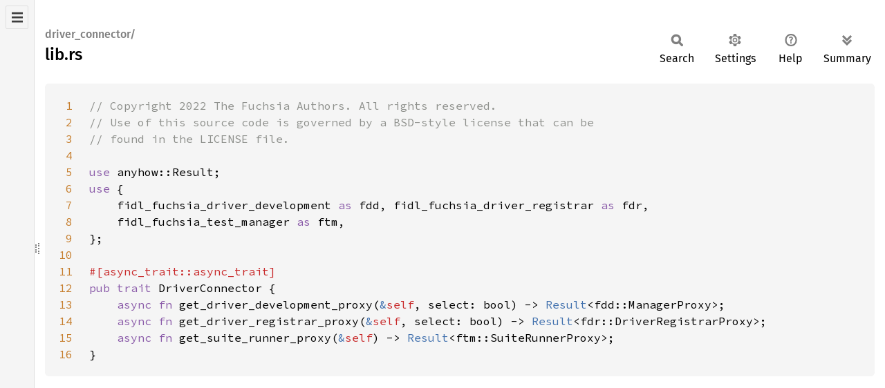

--- FILE ---
content_type: text/html; charset=utf-8
request_url: https://fuchsia-docs.firebaseapp.com/rust/src/driver_connector/lib.rs.html
body_size: 1030
content:
<!DOCTYPE html><html lang="en"><head><meta charset="utf-8"><meta name="viewport" content="width=device-width, initial-scale=1.0"><meta name="generator" content="rustdoc"><meta name="description" content="Source of the Rust file `../../src/devices/bin/driver_tools/connector/src/lib.rs`."><title>lib.rs - source</title><script>if(window.location.protocol!=="file:")document.head.insertAdjacentHTML("beforeend","SourceSerif4-Regular-6b053e98.ttf.woff2,FiraSans-Italic-81dc35de.woff2,FiraSans-Regular-0fe48ade.woff2,FiraSans-MediumItalic-ccf7e434.woff2,FiraSans-Medium-e1aa3f0a.woff2,SourceCodePro-Regular-8badfe75.ttf.woff2,SourceCodePro-Semibold-aa29a496.ttf.woff2".split(",").map(f=>`<link rel="preload" as="font" type="font/woff2"href="../../static.files/${f}">`).join(""))</script><link rel="stylesheet" href="../../static.files/normalize-9960930a.css"><link rel="stylesheet" href="../../static.files/rustdoc-77263533.css"><meta name="rustdoc-vars" data-root-path="../../" data-static-root-path="../../static.files/" data-current-crate="driver_connector" data-themes="" data-resource-suffix="" data-rustdoc-version="1.94.0-nightly (a6acf0f07 2026-01-15)" data-channel="nightly" data-search-js="search-9e2438ea.js" data-stringdex-js="stringdex-b897f86f.js" data-settings-js="settings-c38705f0.js" ><script src="../../static.files/storage-e2aeef58.js"></script><script defer src="../../static.files/src-script-813739b1.js"></script><script defer src="../../src-files.js"></script><script defer src="../../static.files/main-7bab91a1.js"></script><noscript><link rel="stylesheet" href="../../static.files/noscript-ffcac47a.css"></noscript><link rel="alternate icon" type="image/png" href="../../static.files/favicon-32x32-eab170b8.png"><link rel="icon" type="image/svg+xml" href="../../static.files/favicon-044be391.svg"></head><body class="rustdoc src"><!--[if lte IE 11]><div class="warning">This old browser is unsupported and will most likely display funky things.</div><![endif]--><nav class="sidebar"><div class="src-sidebar-title"><h2>Files</h2></div></nav><div class="sidebar-resizer" title="Drag to resize sidebar"></div><main><section id="main-content" class="content"><div class="main-heading"><h1><div class="sub-heading">driver_connector/</div>lib.rs</h1><rustdoc-toolbar></rustdoc-toolbar></div><div class="example-wrap digits-2"><pre class="rust"><code><a href=#1 id=1 data-nosnippet>1</a><span class="comment">// Copyright 2022 The Fuchsia Authors. All rights reserved.
<a href=#2 id=2 data-nosnippet>2</a>// Use of this source code is governed by a BSD-style license that can be
<a href=#3 id=3 data-nosnippet>3</a>// found in the LICENSE file.
<a href=#4 id=4 data-nosnippet>4</a>
<a href=#5 id=5 data-nosnippet>5</a></span><span class="kw">use </span>anyhow::Result;
<a href=#6 id=6 data-nosnippet>6</a><span class="kw">use </span>{
<a href=#7 id=7 data-nosnippet>7</a>    fidl_fuchsia_driver_development <span class="kw">as </span>fdd, fidl_fuchsia_driver_registrar <span class="kw">as </span>fdr,
<a href=#8 id=8 data-nosnippet>8</a>    fidl_fuchsia_test_manager <span class="kw">as </span>ftm,
<a href=#9 id=9 data-nosnippet>9</a>};
<a href=#10 id=10 data-nosnippet>10</a>
<a href=#11 id=11 data-nosnippet>11</a><span class="attr">#[async_trait::async_trait]
<a href=#12 id=12 data-nosnippet>12</a></span><span class="kw">pub trait </span>DriverConnector {
<a href=#13 id=13 data-nosnippet>13</a>    <span class="kw">async fn </span>get_driver_development_proxy(<span class="kw-2">&amp;</span><span class="self">self</span>, select: bool) -&gt; <span class="prelude-ty">Result</span>&lt;fdd::ManagerProxy&gt;;
<a href=#14 id=14 data-nosnippet>14</a>    <span class="kw">async fn </span>get_driver_registrar_proxy(<span class="kw-2">&amp;</span><span class="self">self</span>, select: bool) -&gt; <span class="prelude-ty">Result</span>&lt;fdr::DriverRegistrarProxy&gt;;
<a href=#15 id=15 data-nosnippet>15</a>    <span class="kw">async fn </span>get_suite_runner_proxy(<span class="kw-2">&amp;</span><span class="self">self</span>) -&gt; <span class="prelude-ty">Result</span>&lt;ftm::SuiteRunnerProxy&gt;;
<a href=#16 id=16 data-nosnippet>16</a>}
</code></pre></div></section></main></body></html>

--- FILE ---
content_type: text/javascript; charset=utf-8
request_url: https://fuchsia-docs.firebaseapp.com/rust/src-files.js
body_size: 40258
content:
createSrcSidebar('[["a2dp_profile_config",["",[],["a2dp_profile_config_rust_config_lib_source.rs"]]],["adler2",["",[],["algo.rs","lib.rs"]]],["aead",["",[],["lib.rs"]]],["aes",["",[["ni",[],["aes128.rs","aes192.rs","aes256.rs","utils.rs"]],["soft",[],["fixslice64.rs"]]],["autodetect.rs","lib.rs","ni.rs","soft.rs"]]],["aes_gcm",["",[],["lib.rs"]]],["aes_gcm_siv",["",[],["lib.rs"]]],["ahash",["",[],["convert.rs","fallback_hash.rs","hash_map.rs","hash_set.rs","lib.rs","operations.rs","random_state.rs","specialize.rs"]]],["aho_corasick",["",[["packed",[["teddy",[],["compile.rs","mod.rs","runtime.rs"]]],["api.rs","mod.rs","pattern.rs","rabinkarp.rs","vector.rs"]]],["ahocorasick.rs","automaton.rs","buffer.rs","byte_frequencies.rs","classes.rs","dfa.rs","error.rs","lib.rs","nfa.rs","prefilter.rs","state_id.rs"]]],["alarms",["",[],["emu.rs","lib.rs","timers.rs"]]],["android_system_microfuchsia_trusted_app",["",[],["android_system_microfuchsia_trusted_app_aidl_rust_glue.rs"]]],["android_system_microfuchsia_vm_service",["",[],["android_system_microfuchsia_vm_service_aidl_rust_glue.rs"]]],["ansi_term",["",[],["ansi.rs","debug.rs","difference.rs","display.rs","lib.rs","style.rs","util.rs","windows.rs","write.rs"]]],["anstyle",["",[],["color.rs","effect.rs","lib.rs","macros.rs","reset.rs","style.rs"]]],["anyhow",["",[],["backtrace.rs","chain.rs","context.rs","ensure.rs","error.rs","fmt.rs","kind.rs","lib.rs","macros.rs","ptr.rs","wrapper.rs"]]],["api_impl",["",[],["binding_stubs.rs","context.rs","crypto.rs","lib.rs","mem.rs","props.rs","storage.rs","time.rs"]]],["arbitrary",["",[],["error.rs","lib.rs","size_hint.rs","unstructured.rs"]]],["arc_swap",["",[["debt",[],["fast.rs","helping.rs","list.rs","mod.rs"]],["docs",[],["internal.rs","limitations.rs","mod.rs","patterns.rs","performance.rs"]],["strategy",[],["hybrid.rs","mod.rs"]]],["access.rs","as_raw.rs","cache.rs","compile_fail_tests.rs","lib.rs","ref_cnt.rs","weak.rs"]]],["archivist_config",["",[],["archivist-config_rust_config_lib_source.rs"]]],["archivist_lib",["",[["events",[["sources",[],["event_source.rs","mod.rs"]]],["error.rs","mod.rs","router.rs","types.rs"]],["inspect",[["servers",[],["inspect_sink.rs","mod.rs","sample.rs"]]],["collector.rs","container.rs","mod.rs","repository.rs"]],["logs",[["listener",[],["filter.rs"]],["servers",[],["log.rs","log_flush.rs","log_freeze.rs","log_settings.rs","log_stream.rs","mod.rs"]],["shared_buffer",[],["cursor.rs"]]],["container.rs","debuglog.rs","error.rs","listener.rs","mod.rs","repository.rs","serial.rs","shared_buffer.rs","stats.rs","stored_message.rs"]],["pipeline",[],["allowlist.rs","mod.rs","privacy_pipeline.rs"]]],["accessor.rs","archivist.rs","component_lifecycle.rs","configs.rs","constants.rs","diagnostics.rs","error.rs","formatter.rs","identity.rs","lib.rs","severity_filter.rs"]]],["arg_parsing",["",[],["lib.rs"]]],["argh",["",[],["lib.rs"]]],["argh_shared",["",[],["lib.rs"]]],["arrayref",["",[],["lib.rs"]]],["arrayvec",["",[],["array_string.rs","arrayvec.rs","arrayvec_impl.rs","char.rs","errors.rs","lib.rs","utils.rs"]]],["ash",["",[["extensions",[["experimental",[],["amd.rs","mod.rs"]],["ext",[],["buffer_device_address.rs","calibrated_timestamps.rs","debug_marker.rs","debug_report.rs","debug_utils.rs","extended_dynamic_state.rs","extended_dynamic_state2.rs","full_screen_exclusive.rs","headless_surface.rs","metal_surface.rs","mod.rs","physical_device_drm.rs","private_data.rs","tooling_info.rs"]],["khr",[],["acceleration_structure.rs","android_surface.rs","buffer_device_address.rs","copy_commands2.rs","create_render_pass2.rs","deferred_host_operations.rs","display.rs","display_swapchain.rs","draw_indirect_count.rs","dynamic_rendering.rs","external_fence_fd.rs","external_fence_win32.rs","external_memory_fd.rs","external_memory_win32.rs","external_semaphore_fd.rs","external_semaphore_win32.rs","get_memory_requirements2.rs","get_physical_device_properties2.rs","get_surface_capabilities2.rs","maintenance1.rs","maintenance3.rs","maintenance4.rs","mod.rs","pipeline_executable_properties.rs","present_wait.rs","push_descriptor.rs","ray_tracing_pipeline.rs","surface.rs","swapchain.rs","synchronization2.rs","timeline_semaphore.rs","wayland_surface.rs","win32_surface.rs","xcb_surface.rs","xlib_surface.rs"]],["mvk",[],["ios_surface.rs","macos_surface.rs","mod.rs"]],["nn",[],["mod.rs","vi_surface.rs"]],["nv",[],["device_diagnostic_checkpoints.rs","mesh_shader.rs","mod.rs","ray_tracing.rs"]]],["mod.rs"]],["vk",[],["aliases.rs","bitflags.rs","constants.rs","definitions.rs","enums.rs","extensions.rs","feature_extensions.rs","features.rs","macros.rs","native.rs","platform_types.rs","prelude.rs"]]],["device.rs","entry.rs","instance.rs","lib.rs","prelude.rs","util.rs","vk.rs"]]],["assert_matches",["",[],["lib.rs"]]],["async_channel",["",[],["lib.rs"]]],["async_generator",["",[],["lib.rs"]]],["async_helpers",["",[["hanging_get",[],["async_server.rs","mod.rs"]]],["lib.rs","maybe_stream.rs","responding_channel.rs"]]],["async_lock",["",[["rwlock",[],["futures.rs","raw.rs"]]],["barrier.rs","lib.rs","mutex.rs","once_cell.rs","rwlock.rs","semaphore.rs"]]],["async_ringbuf",["",[["traits",[],["consumer.rs","mod.rs","producer.rs"]],["wrap",[],["cons.rs","mod.rs","prod.rs"]]],["alias.rs","lib.rs","rb.rs","transfer.rs"]]],["async_stream",["",[],["async_stream.rs","lib.rs","next.rs","yielder.rs"]]],["async_task",["",[],["header.rs","lib.rs","raw.rs","runnable.rs","state.rs","task.rs","utils.rs"]]],["async_test_helpers",["",[],["lib.rs"]]],["async_utils",["",[["async_once",[],["mod.rs"]],["hanging_get",[],["client.rs","error.rs","mod.rs","server.rs","test_util.rs"]],["stream",[],["future_map.rs","one_or_many.rs","short_circuit.rs","stream_map.rs"]]],["channel.rs","event.rs","fold.rs","futures.rs","lib.rs","mutex_ticket.rs","stream.rs","traits.rs"]]],["at_commands",["",[["generated",[],["translate.rs","types.rs"]],["lowlevel",[],["arguments.rs","command.rs","response.rs","write_to.rs"]],["parser",[],["arguments_parser.rs","command_grammar.rs","command_parser.rs","common.rs","response_grammar.rs","response_parser.rs"]]],["lib.rs","response.rs","serde.rs","translate_response.rs","translate_util.rs"]]],["atomic_waker",["",[],["lib.rs"]]],["attribution_processing",["",[],["digest.rs","fkernel_serde.rs","fplugin_serde.rs","lib.rs","name.rs","summary.rs"]]],["attribution_server",["",[],["attribution_server.rs","lib.rs"]]],["attribution_testing",["",[],["lib.rs"]]],["atty",["",[],["lib.rs"]]],["audio_decoder_test_lib",["",[],["cvsd.rs","lc3.rs","lib.rs","sbc.rs","test_suite.rs"]]],["audio_encoder_test_lib",["",[],["lib.rs","pcm_audio.rs","test_suite.rs","timestamp_validator.rs"]]],["audio_roundtrip_test_lib",["",[],["lib.rs","test_suite.rs"]]],["availability",["",[],["lib.rs"]]],["base16ct",["",[],["display.rs","error.rs","lib.rs","lower.rs","mixed.rs","upper.rs"]]],["base64",["",[["engine",[["general_purpose",[],["decode.rs","decode_suffix.rs","mod.rs"]]],["mod.rs"]],["read",[],["decoder.rs","mod.rs"]],["write",[],["encoder.rs","encoder_string_writer.rs","mod.rs"]]],["alphabet.rs","chunked_encoder.rs","decode.rs","display.rs","encode.rs","lib.rs","prelude.rs"]]],["base64ct",["",[["alphabet",[],["bcrypt.rs","crypt.rs","shacrypt.rs","standard.rs","url.rs"]]],["alphabet.rs","decoder.rs","encoder.rs","encoding.rs","errors.rs","lib.rs","line_ending.rs"]]],["battery_client",["",[],["error.rs","lib.rs"]]],["battery_manager_config",["",[],["battery-manager-config_rust_config_lib_source.rs"]]],["bincode",["",[["config",[],["endian.rs","int.rs","legacy.rs","limit.rs","mod.rs","trailing.rs"]],["de",[],["mod.rs","read.rs"]],["ser",[],["mod.rs"]]],["byteorder.rs","error.rs","internal.rs","lib.rs"]]],["bind",["",[["bytecode_encoder",[],["debug_encoder.rs","encode_v1.rs","encode_v2.rs","error.rs","instruction_encoder.rs","mod.rs","symbol_table_encoder.rs"]],["compiler",[],["compiler.rs","dependency_graph.rs","instruction.rs","mod.rs","symbol_table.rs","test_lib.rs"]],["debugger",[],["debug_dump.rs","debugger.rs","device_specification.rs","mod.rs","offline_debugger.rs"]],["interpreter",[],["common.rs","decode_bind_rules.rs","instruction_decoder.rs","match_bind.rs","mod.rs"]],["parser",[],["bind_composite.rs","bind_library.rs","bind_rules.rs","common.rs","mod.rs"]]],["bytecode_constants.rs","ddk_bind_constants.rs","errors.rs","lib.rs","linter.rs","test.rs"]]],["bind_bindlib_codegen_testlib",["",[],["bindlib_codegen_testlib_lib.rs"]]],["bind_bindlibparent_codegen_testlib",["",[],["bindlibparent_codegen_testlib_lib.rs"]]],["bind_fuchsia",["",[],["fuchsia_lib.rs"]]],["bind_fuchsia_block_gpt",["",[],["fuchsia_block_gpt_lib.rs"]]],["bind_fuchsia_example_library",["",[],["fuchsia_example_library_lib.rs"]]],["bind_fuchsia_gizmo_protocol",["",[],["fuchsia_gizmo_protocol_lib.rs"]]],["bind_fuchsia_nodegroupbind_test",["",[],["fuchsia_nodegroupbind_test_lib.rs"]]],["bind_fuchsia_pci",["",[],["fuchsia_pci_lib.rs"]]],["bind_fuchsia_platform",["",[],["fuchsia_platform_lib.rs"]]],["bind_fuchsia_sysmem_heap",["",[],["fuchsia_sysmem_heap_lib.rs"]]],["bind_fuchsia_test",["",[],["fuchsia_test_lib.rs"]]],["binder",["",[["parcel",[],["file_descriptor.rs","parcelable.rs","parcelable_holder.rs"]]],["binder.rs","binder_async.rs","error.rs","lib.rs","native.rs","parcel.rs","persistable_bundle.rs","proxy.rs","service.rs","state.rs","system_only.rs"]]],["binder_ndk_sys",["",[],["lib.rs"]]],["binder_proxy_config",["",[],["binder_proxy_config_rust_config_lib_source.rs"]]],["binder_proxy_tests_config",["",[],["binder_proxy_tests_config_rust_config_lib_source.rs"]]],["binder_rpc_unstable_bindgen",["",[],["lib.rs"]]],["bit_set",["",[],["lib.rs"]]],["bit_vec",["",[],["lib.rs"]]],["bitfield",["",[],["lib.rs"]]],["bitflags",["",[["external",[],["serde.rs"]]],["external.rs","internal.rs","iter.rs","lib.rs","parser.rs","public.rs","traits.rs"]]],["bitflags_serde_legacy",["",[],["lib.rs"]]],["blackout_config",["",[],["blackout-config_rust_config_lib_source.rs"]]],["blackout_target",["",[],["lib.rs","random_op.rs","static_tree.rs"]]],["blob_writer",["",[],["errors.rs","lib.rs"]]],["blobfs",["",[],["lib.rs","mock.rs"]]],["blobfs_ramdisk",["",[],["lib.rs"]]],["block_adapter",["",[],["lib.rs"]]],["block_buffer",["",[],["lib.rs","sealed.rs"]]],["block_client",["",[],["cache.rs","lib.rs"]]],["block_padding",["",[],["lib.rs"]]],["block_protocol",["",[],["fifo.rs","lib.rs"]]],["block_server",["",[],["async_interface.rs","c_interface.rs","lib.rs"]]],["blocking",["",[],["lib.rs"]]],["bootloader_message",["",[],["lib.rs"]]],["bootpkg",["",[],["args.rs","lib.rs"]]],["bootreason",["",[],["lib.rs"]]],["bounded_node",["",[],["lib.rs"]]],["brightness_manager_config",["",[],["brightness_manager_config_rust_config_lib_source.rs"]]],["bssl_crypto",["",[["cipher",[],["aes_cbc.rs","aes_ctr.rs","mod.rs"]]],["aead.rs","aes.rs","digest.rs","ec.rs","ecdh.rs","ecdsa.rs","ed25519.rs","hkdf.rs","hmac.rs","hpke.rs","lib.rs","macros.rs","mem.rs","rand.rs","rsa.rs","scoped.rs","slhdsa.rs","x25519.rs"]]],["bssl_sys",["",[["rust",[["bssl-sys",[],["bindgen.rs"]]]]],["lib.rs"]]],["bstr",["",[["byteset",[],["mod.rs","scalar.rs"]]],["ascii.rs","bstr.rs","bstring.rs","escape_bytes.rs","ext_slice.rs","ext_vec.rs","impls.rs","io.rs","lib.rs","utf8.rs"]]],["bt_a2dp",["",[["peer",[],["controller.rs","mod.rs"]]],["codec.rs","connected_peers.rs","lib.rs","media_task.rs","media_types.rs","permits.rs","rtp.rs","stream.rs"]]],["bt_avctp",["",[["avc",[],["mod.rs","types.rs"]],["avctp",[],["mod.rs","types.rs"]]],["lib.rs"]]],["bt_avdtp",["",[],["lib.rs","rtp.rs","stream_endpoint.rs","types.rs"]]],["bt_bap",["",[],["lib.rs","types.rs"]]],["bt_bass",["",[["client",[],["error.rs","event.rs"]]],["client.rs","lib.rs","test_utils.rs","types.rs"]]],["bt_broadcast_assistant",["",[["assistant",[],["event.rs","peer.rs"]]],["assistant.rs","debug.rs","lib.rs","types.rs"]]],["bt_common",["",[["core",[],["ltv.rs"]],["generic_audio",[],["codec_capabilities.rs","codec_configuration.rs","metadata_ltv.rs"]],["uuids",[],["characteristic_uuids.rs","descriptors.rs","service_class.rs","service_uuids.rs"]]],["company_id.rs","core.rs","debug_command.rs","generic_audio.rs","lib.rs","packet_encoding.rs","uuids.rs"]]],["bt_device_id_profile_config",["",[],["bt_device_id_profile_config_rust_config_lib_source.rs"]]],["bt_fidl_mocks",["",[],["expect.rs","gatt.rs","gatt2.rs","hci.rs","le.rs","lib.rs","sys.rs"]]],["bt_gap_config",["",[],["bt_gap_config_rust_config_lib_source.rs"]]],["bt_gatt",["",[],["central.rs","client.rs","lib.rs","periodic_advertising.rs","pii.rs","server.rs","test_utils.rs","types.rs"]]],["bt_gatt_fuchsia",["",[],["lib.rs","pii.rs"]]],["bt_hfp",["",[["audio",[],["codec.rs","dai.rs","inband.rs"]],["call",[],["direction.rs","indicators.rs","list.rs","number.rs"]],["sco",[],["connector.rs","state.rs","test_utils.rs"]]],["a2dp.rs","audio.rs","call.rs","codec_id.rs","lib.rs","sco.rs"]]],["bt_init_config",["",[],["bt_init_config_rust_config_lib_source.rs"]]],["bt_le_battery_service_config",["",[],["bt_le_battery_service_config_rust_config_lib_source.rs"]]],["bt_map",["",[["packets",[],["event_report.rs","messages_listing.rs","mod.rs"]]],["lib.rs"]]],["bt_metrics",["",[],["lib.rs"]]],["bt_metrics_registry",["",[],["bt_metrics_registry.rs"]]],["bt_obex",["",[["client",[],["get.rs","mod.rs","put.rs"]],["header",[],["header_set.rs","mod.rs","obex_string.rs"]],["server",[],["get.rs","handler.rs","mod.rs","put.rs"]]],["error.rs","lib.rs","operation.rs","profile.rs","transport.rs"]]],["bt_pacs",["",[["server",[],["types.rs"]]],["debug.rs","lib.rs","server.rs"]]],["bt_rfcomm",["",[["frame",[["mux_commands",[],["dlc_parameter_negotiation.rs","flow_control.rs","mod.rs","modem_status.rs","non_supported.rs","remote_line_status.rs","remote_port_negotiation.rs","test_command.rs"]]],["command_response.rs","error.rs","fcs.rs","field.rs","mod.rs"]]],["dlci.rs","error.rs","lib.rs","profile.rs"]]],["bt_test_harness",["",[],["access.rs","bootstrap.rs","core_realm.rs","emulator.rs","host.rs","host_realm.rs","host_watcher.rs","inspect.rs","lib.rs","low_energy_central.rs","low_energy_peripheral.rs","profile.rs"]]],["bt_vcs",["",[],["debug.rs","lib.rs"]]],["builtins",["",[],["arguments.rs","cpu_resource.rs","debug_resource.rs","debuglog_resource.rs","energy_info_resource.rs","factory_items.rs","hypervisor_resource.rs","info_resource.rs","iommu_resource.rs","ioport_resource.rs","irq_resource.rs","items.rs","kernel_stats.rs","lib.rs","mexec_resource.rs","mmio_resource.rs","msi_resource.rs","power_resource.rs","profile_resource.rs","root_job.rs","sampling_resource.rs","stall_resource.rs","tracing_resource.rs","vmex_resource.rs"]]],["bumpalo",["",[["collections",[["str",[],["lossy.rs","mod.rs"]]],["collect_in.rs","mod.rs","raw_vec.rs","string.rs","vec.rs"]]],["alloc.rs","lib.rs"]]],["bytecount",["",[],["integer_simd.rs","lib.rs","naive.rs"]]],["byteorder",["",[],["io.rs","lib.rs"]]],["bytes",["",[["buf",[],["buf_impl.rs","buf_mut.rs","chain.rs","iter.rs","limit.rs","mod.rs","reader.rs","take.rs","uninit_slice.rs","vec_deque.rs","writer.rs"]],["fmt",[],["debug.rs","hex.rs","mod.rs"]]],["bytes.rs","bytes_mut.rs","lib.rs","loom.rs"]]],["cache_manager_config_lib",["",[],["cache_manager_config_lib_rust_config_lib_source.rs"]]],["camino",["",[],["lib.rs","proptest_impls.rs","serde_impls.rs"]]],["carnelian",["",[["app",[["strategies",[],["base.rs","flatland.rs","framebuffer.rs"]]],["strategies.rs"]],["input",[],["flatland.rs","key3.rs","report.rs"]],["render",[["generic",[["forma",[],["composition.rs","context.rs","image.rs","mod.rs","path.rs","raster.rs"]]],["mod.rs"]]],["dynamic.rs","mod.rs","rive.rs","shed.rs"]],["scene",[],["facets.rs","group.rs","layout.rs","mod.rs","scene.rs"]],["view",[["strategies",[],["base.rs","display_direct.rs","flatland.rs"]]],["strategies.rs"]]],["app.rs","color.rs","drawing.rs","geometry.rs","input.rs","input_ext.rs","lib.rs","message.rs","view.rs"]]],["cast",["",[],["lib.rs"]]],["cbc",["",[],["decrypt.rs","encrypt.rs","lib.rs"]]],["cfg_if",["",[],["lib.rs"]]],["chacha20",["",[["backends",[],["avx2.rs","soft.rs","sse2.rs"]]],["backends.rs","legacy.rs","lib.rs","xchacha.rs"]]],["channel_config",["",[],["lib.rs"]]],["char_collection",["",[],["char_collection.rs","conversions.rs","lib.rs","macros.rs","operators.rs"]]],["char_set",["",[],["lib.rs"]]],["chrono",["",[["datetime",[],["mod.rs","serde.rs"]],["format",[],["formatting.rs","locales.rs","mod.rs","parse.rs","parsed.rs","scan.rs","strftime.rs"]],["naive",[["date",[],["mod.rs"]],["datetime",[],["mod.rs","serde.rs"]],["time",[],["mod.rs","serde.rs"]]],["internals.rs","isoweek.rs","mod.rs"]],["offset",[["local",[["tz_info",[],["mod.rs","parser.rs","rule.rs","timezone.rs"]]],["mod.rs","unix.rs"]]],["fixed.rs","mod.rs","utc.rs"]]],["date.rs","lib.rs","month.rs","round.rs","time_delta.rs","traits.rs","weekday.rs","weekday_set.rs"]]],["chrono_english",["",[],["errors.rs","lib.rs","parser.rs","types.rs"]]],["ciborium",["",[["de",[],["error.rs","mod.rs"]],["ser",[],["error.rs","mod.rs"]],["value",[],["canonical.rs","de.rs","error.rs","integer.rs","mod.rs","ser.rs"]]],["lib.rs","tag.rs"]]],["ciborium_io",["",[],["lib.rs"]]],["ciborium_ll",["",[],["dec.rs","enc.rs","hdr.rs","lib.rs","seg.rs"]]],["cipher",["",[],["block.rs","errors.rs","lib.rs","stream.rs","stream_core.rs","stream_wrapper.rs"]]],["circuit",["",[],["connection.rs","error.rs","lib.rs","multi_stream.rs","protocol.rs","stream.rs"]]],["clap",["",[],["lib.rs"]]],["clap_builder",["",[["builder",[],["action.rs","app_settings.rs","arg.rs","arg_group.rs","arg_predicate.rs","arg_settings.rs","command.rs","debug_asserts.rs","ext.rs","mod.rs","os_str.rs","possible_value.rs","range.rs","resettable.rs","str.rs","styled_str.rs","styling.rs","value_hint.rs","value_parser.rs"]],["error",[],["context.rs","format.rs","kind.rs","mod.rs"]],["output",[["textwrap",[],["core.rs","mod.rs"]]],["fmt.rs","help.rs","help_template.rs","mod.rs","usage.rs"]],["parser",[["features",[],["mod.rs","suggestions.rs"]],["matches",[],["arg_matches.rs","matched_arg.rs","mod.rs","value_source.rs"]]],["arg_matcher.rs","error.rs","mod.rs","parser.rs","validator.rs"]],["util",[],["any_value.rs","color.rs","flat_map.rs","flat_set.rs","graph.rs","id.rs","mod.rs","str_to_bool.rs"]]],["derive.rs","lib.rs","macros.rs","mkeymap.rs"]]],["clap_lex",["",[],["ext.rs","lib.rs"]]],["clonable_error",["",[],["lib.rs"]]],["cm_config",["",[],["lib.rs"]]],["cm_fidl_validator",["",[],["error.rs","lib.rs","util.rs"]]],["cm_graph",["",[],["lib.rs"]]],["cm_logger",["",[],["klog.rs","lib.rs"]]],["cm_rust",["",[],["lib.rs"]]],["cm_rust_testing",["",[],["lib.rs"]]],["cm_stress_tests_lib",["",[],["lib.rs"]]],["cm_types",["",[],["lib.rs"]]],["cm_util",["",[],["abortable_scope.rs","channel.rs","io.rs","lib.rs"]]],["cmac",["",[],["lib.rs"]]],["cml",["",[["types",[],["capability.rs","capability_id.rs","child.rs","collection.rs","common.rs","document.rs","environment.rs","expose.rs","mod.rs","offer.rs","program.rs","right.rs","use.rs"]]],["error.rs","features.rs","lib.rs","one_or_many.rs","translate.rs","validate.rs"]]],["cobalt",["",[],["buckets.rs","lib.rs","stalls.rs"]]],["cobalt_client",["",[],["lib.rs","traits.rs"]]],["cobalt_sw_delivery_registry",["",[],["cobalt_sw_delivery_registry.rs"]]],["common",["",[],["common.rs"]]],["compat_info",["",[],["lib.rs"]]],["component",["",[],["args.rs","lib.rs"]]],["component_debug",["",[["cli",[],["capability.rs","collection.rs","config.rs","create.rs","destroy.rs","doctor.rs","explore.rs","format.rs","graph.rs","list.rs","mod.rs","reload.rs","resolve.rs","route.rs","run.rs","show.rs","start.rs","stop.rs","storage.rs"]],["storage",[],["copy.rs","delete.rs","delete_all.rs","list.rs","make_directory.rs","mod.rs"]]],["capability.rs","config.rs","copy.rs","dirs.rs","doctor.rs","explore.rs","io.rs","lib.rs","lifecycle.rs","path.rs","query.rs","realm.rs","route.rs"]]],["component_events",["",[],["descriptor.rs","events.rs","lib.rs","matcher.rs","sequence.rs"]]],["component_framework_cache_metrics_registry",["",[],["component_framework_cache_metrics_registry.rs"]]],["component_id_index",["",[],["fidl_convert.rs","instance_id.rs","lib.rs"]]],["concurrent_queue",["",[],["bounded.rs","lib.rs","single.rs","sync.rs","unbounded.rs"]]],["config",["",[],["config_rust_config_lib_source.rs"]]],["config_encoder",["",[],["lib.rs"]]],["config_lib",["",[],["config_lib_rust_config_lib_source.rs"]]],["config_value_file",["",[],["field.rs","lib.rs"]]],["const_oid",["",[["db",[],["gen.rs"]]],["arcs.rs","checked.rs","db.rs","encoder.rs","error.rs","lib.rs","parser.rs"]]],["const_unwrap",["",[],["lib.rs"]]],["counter_config",["",[],["config_lib_rust_config_lib_source.rs"]]],["cpu_manager_config_lib",["",[],["cpu-manager-config-lib_rust_config_lib_source.rs"]]],["cpufeatures",["",[],["lib.rs","x86.rs"]]],["crash_throttling",["",[],["lib.rs"]]],["crc",["",[["compat",[["crc",[],["crc16_constants.rs","crc32_constants.rs","crc64_constants.rs"]]]]],["crc16.rs","crc32.rs","crc64.rs","lib.rs","util.rs"]]],["crc32fast",["",[["specialized",[],["mod.rs","pclmulqdq.rs"]]],["baseline.rs","combine.rs","lib.rs","table.rs"]]],["criterion",["",[["analysis",[],["compare.rs","mod.rs"]],["stats",[["bivariate",[],["bootstrap.rs","mod.rs","regression.rs","resamples.rs"]],["univariate",[["kde",[],["kernel.rs","mod.rs"]],["outliers",[],["mod.rs","tukey.rs"]]],["bootstrap.rs","mixed.rs","mod.rs","percentiles.rs","resamples.rs","sample.rs"]]],["float.rs","mod.rs","rand_util.rs","tuple.rs"]]],["benchmark.rs","csv_report.rs","error.rs","estimate.rs","format.rs","fs.rs","lib.rs","macros.rs","macros_private.rs","program.rs","report.rs","routine.rs"]]],["crossbeam",["",[],["lib.rs"]]],["crossbeam_channel",["",[["flavors",[],["array.rs","at.rs","list.rs","mod.rs","never.rs","tick.rs","zero.rs"]]],["channel.rs","context.rs","counter.rs","err.rs","lib.rs","select.rs","select_macro.rs","utils.rs","waker.rs"]]],["crossbeam_deque",["",[],["deque.rs","lib.rs"]]],["crossbeam_epoch",["",[["sync",[],["list.rs","mod.rs","once_lock.rs","queue.rs"]]],["atomic.rs","collector.rs","default.rs","deferred.rs","epoch.rs","guard.rs","internal.rs","lib.rs"]]],["crossbeam_queue",["",[],["array_queue.rs","lib.rs","seg_queue.rs"]]],["crossbeam_utils",["",[["atomic",[],["atomic_cell.rs","consume.rs","mod.rs","seq_lock.rs"]],["sync",[],["mod.rs","once_lock.rs","parker.rs","sharded_lock.rs","wait_group.rs"]]],["backoff.rs","cache_padded.rs","lib.rs","thread.rs"]]],["crypt_policy",["",[],["lib.rs"]]],["crypto_bigint",["",[["limb",[],["add.rs","bit_and.rs","bit_not.rs","bit_or.rs","bit_xor.rs","bits.rs","cmp.rs","encoding.rs","from.rs","mul.rs","rand.rs","shl.rs","shr.rs","sub.rs"]],["uint",[],["add.rs","add_mod.rs","array.rs","bit_and.rs","bit_not.rs","bit_or.rs","bit_xor.rs","bits.rs","cmp.rs","concat.rs","div.rs","encoding.rs","from.rs","inv_mod.rs","mul.rs","mul_mod.rs","neg_mod.rs","rand.rs","resize.rs","shl.rs","shr.rs","split.rs","sqrt.rs","sub.rs","sub_mod.rs"]]],["array.rs","checked.rs","lib.rs","limb.rs","nlimbs.rs","non_zero.rs","traits.rs","uint.rs","wrapping.rs"]]],["crypto_common",["",[],["lib.rs"]]],["csv",["",[],["byte_record.rs","cookbook.rs","debug.rs","deserializer.rs","error.rs","lib.rs","reader.rs","serializer.rs","string_record.rs","tutorial.rs","writer.rs"]]],["csv_core",["",[],["lib.rs","reader.rs","writer.rs"]]],["ctr",["",[["flavors",[],["ctr128.rs","ctr32.rs","ctr64.rs"]]],["backend.rs","ctr_core.rs","flavors.rs","lib.rs"]]],["data_encoding",["",[],["lib.rs"]]],["dbl",["",[],["lib.rs"]]],["debug",["",[],["lib.rs"]]],["debug_dash_launcher_config",["",[],["debug_dash_launcher_config_rust_config_lib_source.rs"]]],["decoder_test_data",["",[],["encoded.rs","lib.rs"]]],["delegated_provisioning_constants",["",[],["constants.rs"]]],["delivery_blob",["",[],["compression.rs","format.rs","lib.rs"]]],["der",["",[["asn1",[["integer",[],["int.rs","uint.rs"]]],["any.rs","bit_string.rs","bmp_string.rs","boolean.rs","choice.rs","context_specific.rs","generalized_time.rs","ia5_string.rs","integer.rs","internal_macros.rs","null.rs","octet_string.rs","oid.rs","optional.rs","printable_string.rs","sequence.rs","sequence_of.rs","set_of.rs","teletex_string.rs","utc_time.rs","utf8_string.rs","videotex_string.rs"]],["reader",[],["nested.rs","pem.rs","slice.rs"]],["tag",[],["class.rs","mode.rs","number.rs"]],["writer",[],["pem.rs","slice.rs"]]],["arrayvec.rs","asn1.rs","bytes_owned.rs","bytes_ref.rs","datetime.rs","decode.rs","document.rs","encode.rs","encode_ref.rs","error.rs","header.rs","length.rs","lib.rs","ord.rs","reader.rs","referenced.rs","str_owned.rs","str_ref.rs","tag.rs","writer.rs"]]],["derive_builder",["",[],["error.rs","lib.rs"]]],["detect",["",[],["delay_tracker.rs","diagnostics.rs","lib.rs","snapshot.rs","test_invoker.rs","triage_shim.rs"]]],["detect_stall",["",[],["lib.rs","stream.rs"]]],["devfs",["",[],["lib.rs"]]],["device_watcher",["",[],["lib.rs"]]],["devicetree",["",[],["lib.rs","parser.rs","types.rs"]]],["dhcp_client",["",[],["client.rs","inspect.rs","main.rs","packetsocket.rs","provider.rs","udpsocket.rs"]]],["dhcp_client_core",["",[],["client.rs","deps.rs","inspect.rs","lib.rs","parse.rs"]]],["dhcp_protocol",["",[],["lib.rs","size_constrained.rs","size_of_contents.rs"]]],["dhcpv4",["",[],["configuration.rs","lib.rs","server.rs","stash.rs"]]],["dhcpv4_server",["",[],["main.rs"]]],["dhcpv6_client",["",[],["client.rs","main.rs","provider.rs"]]],["dhcpv6_core",["",[],["client.rs","lib.rs"]]],["diagnostics",["",[["task_metrics",[],["component_stats.rs","component_tree_stats.rs","constants.rs","measurement.rs","mod.rs","runtime_stats_source.rs","task_info.rs"]]],["escrow.rs","lib.rs","lifecycle.rs","routing.rs"]]],["diagnostics_assertions",["",[],["lib.rs"]]],["diagnostics_data",["",[],["lib.rs","logs_legacy.rs"]]],["diagnostics_hierarchy",["",[["serialization",[],["deserialize.rs","mod.rs","serialize.rs"]]],["lib.rs","macros.rs"]]],["diagnostics_log",["",[["fuchsia",[],["filter.rs","mod.rs","sink.rs"]]],["lib.rs"]]],["diagnostics_log_encoding",["",[],["constants.rs","encode.rs","lib.rs","parse.rs"]]],["diagnostics_log_types",["",[],["lib.rs"]]],["diagnostics_log_types_serde",["",[],["serde_ext.rs","serde_lib.rs"]]],["diagnostics_log_validator_utils",["",[],["lib.rs"]]],["diagnostics_message",["",[],["constants.rs","error.rs","ffi.rs","lib.rs"]]],["diagnostics_reader",["",[],["lib.rs"]]],["diagnostics_traits",["",[],["fuchsia.rs","lib.rs"]]],["diff",["",[],["lib.rs"]]],["difference",["",[],["display.rs","lcs.rs","lib.rs","merge.rs"]]],["digest",["",[["core_api",[],["ct_variable.rs","rt_variable.rs","wrapper.rs","xof_reader.rs"]]],["core_api.rs","digest.rs","lib.rs","mac.rs"]]],["directed_graph",["",[],["lib.rs"]]],["dispatcher_config",["",[],["dispatcher_config_rust_config_lib_source.rs"]]],["display_mocks",["",[],["lib.rs"]]],["display_utils",["",[],["config.rs","controller.rs","error.rs","image.rs","lib.rs","pixel_format.rs","types.rs"]]],["dns",["",[],["async_resolver.rs","config.rs","lib.rs","tcp.rs","test_util.rs","udp.rs"]]],["dns_resolver",["",[],["main.rs"]]],["dns_server_watcher",["",[],["lib.rs","stream.rs"]]],["donut_lib",["",[],["lib.rs","opts.rs","serialize.rs"]]],["downcast",["",[],["lib.rs"]]],["downcast_rs",["",[],["lib.rs"]]],["driver_connector",["",[],["lib.rs"]]],["driver_index_config",["",[],["driver_index_config_rust_config_lib_source.rs"]]],["driver_manager_bind",["",[],["bind_manager.rs","bind_node_set.rs","lib.rs"]]],["driver_manager_composite",["",[],["composite_manager_bridge.rs","composite_node_spec_manager.rs","lib.rs","parent_set_collector.rs","spec.rs"]]],["driver_manager_config",["",[],["driver_manager_config_rust_config_lib_source.rs"]]],["driver_manager_core",["",[],["bootup_tracker.rs","driver_host_runner.rs","driver_runner.rs","lib.rs","memory_attribution.rs","offer_injection.rs","runner.rs","trait_impls.rs"]]],["driver_manager_development",["",[],["driver_development_service.rs","info_iterator.rs","lib.rs"]]],["driver_manager_devfs",["",[],["builtin_devices.rs","class_names.rs","lib.rs"]]],["driver_manager_driver_host",["",[],["driver_host.rs","lib.rs","runtime_dir.rs"]]],["driver_manager_firmware_crash",["",[],["firmware_crash_service.rs","lib.rs"]]],["driver_manager_node",["",[],["add.rs","binding.rs","composite.rs","devfs.rs","lib.rs","node.rs","node_manager.rs","serve.rs","shutdown.rs","start.rs","types.rs"]]],["driver_manager_shutdown",["",[],["lib.rs","node_removal_tracker.rs","node_remover.rs","node_shutdown_coordinator.rs","shutdown_manager.rs","shutdown_node.rs"]]],["driver_manager_types",["",[],["bind_result.rs","bind_result_tracker.rs","conversions.rs","lib.rs","node_types.rs"]]],["driver_manager_utils",["",[],["dictionary_utils.rs","errors.rs","lib.rs","pkg_utils.rs"]]],["driver_symbols",["",[],["bindings.rs","lib.rs","symbols.rs"]]],["driver_tools",["",[["subcommands",[["disable",[],["args.rs","mod.rs"]],["dump",[],["args.rs","mod.rs"]],["host",[["subcommands",[["list",[],["args.rs","mod.rs"]],["show",[],["args.rs","mod.rs"]]],["mod.rs"]]],["args.rs","mod.rs"]],["list",[],["args.rs","mod.rs"]],["list_composite_node_specs",[],["args.rs","mod.rs"]],["list_composites",[],["args.rs","mod.rs"]],["list_devices",[],["args.rs","mod.rs"]],["list_hosts",[],["args.rs","mod.rs"]],["node",[["subcommands",[["add",[],["args.rs","mod.rs"]],["graph",[],["args.rs","mod.rs"]],["list",[],["args.rs","mod.rs"]],["remove",[],["args.rs","mod.rs"]],["show",[],["args.rs","mod.rs"]]],["mod.rs"]]],["args.rs","common.rs","mod.rs"]],["register",[],["args.rs","mod.rs"]],["restart",[],["args.rs","mod.rs"]],["test_node",[["subcommands",[["add",[],["args.rs","mod.rs"]],["remove",[],["args.rs","mod.rs"]]],["mod.rs"]]],["args.rs","mod.rs"]]],["mod.rs"]]],["args.rs","common.rs","lib.rs"]]],["drivers_only_common",["",[],["lib.rs","sme_helpers.rs"]]],["dyn_clone",["",[],["lib.rs","macros.rs"]]],["dynfidl",["",[],["lib.rs"]]],["eager_package_config",["",[],["lib.rs","omaha_client.rs","pkg_resolver.rs"]]],["eapol",["",[],["lib.rs"]]],["ebpf",["",[["memio",[],["mod.rs","x64.rs"]]],["api.rs","conformance.rs","converter.rs","error.rs","executor.rs","lib.rs","maps.rs","program.rs","scalar_value.rs","verifier.rs","visitor.rs"]]],["ebpf_api",["",[["maps",[],["array.rs","buffer.rs","hashmap.rs","lock.rs","lpm_trie.rs","mod.rs","ring_buffer.rs","vmar.rs"]]],["helpers.rs","lib.rs","program_type.rs"]]],["ebpf_loader",["",[],["lib.rs","loader.rs"]]],["ebpf_test_util",["",[],["lib.rs"]]],["ecb",["",[],["decrypt.rs","encrypt.rs","lib.rs"]]],["ecdsa",["",[],["der.rs","hazmat.rs","lib.rs","recovery.rs","sign.rs","verify.rs"]]],["echo_config_lib",["",[],["echo_config_lib_rust_config_lib_source.rs"]]],["either",["",[],["into_either.rs","iterator.rs","lib.rs"]]],["element_config",["",[],["element_config_rust_config_lib_source.rs"]]],["element_launcher_config",["",[],["element_launcher_config_rust_config_lib_source.rs"]]],["elf_runner",["",[["memory",[],["mod.rs","reporter.rs"]]],["component.rs","component_set.rs","config.rs","crash_handler.rs","crash_info.rs","error.rs","lib.rs","logger.rs","process_launcher.rs","runtime_dir.rs","stdout.rs","vdso_vmo.rs"]]],["elliptic_curve",["",[["scalar",[],["core.rs","nonzero.rs"]],["secret_key",[],["pkcs8.rs"]]],["arithmetic.rs","ecdh.rs","error.rs","lib.rs","macros.rs","ops.rs","point.rs","public_key.rs","scalar.rs","sec1.rs","secret_key.rs","weierstrass.rs"]]],["emergency_lib",["",[],["bss_cache.rs","bss_resolver.rs","lib.rs"]]],["emergency_metrics_registry",["",[],["emergency_metrics_registry.rs"]]],["encode_unicode",["",[],["decoding_iterators.rs","errors.rs","lib.rs","traits.rs","utf16_char.rs","utf16_iterators.rs","utf8_char.rs","utf8_iterators.rs"]]],["encoder_test_data",["",[],["input_pcm.rs","lib.rs"]]],["energy_model_config",["",[],["lib.rs"]]],["epoch",["",[],["epoch.rs","lib.rs"]]],["equivalent",["",[],["lib.rs"]]],["errors",["",[],["lib.rs"]]],["estimate_timeline",["",[],["lib.rs"]]],["euclid",["",[],["angle.rs","approxeq.rs","approxord.rs","box2d.rs","box3d.rs","homogen.rs","length.rs","lib.rs","macros.rs","num.rs","point.rs","rect.rs","rigid.rs","rotation.rs","scale.rs","side_offsets.rs","size.rs","transform2d.rs","transform3d.rs","translation.rs","trig.rs","vector.rs"]]],["eui48",["",[],["lib.rs"]]],["event_listener",["",[],["intrusive.rs","lib.rs","notify.rs"]]],["event_listener_strategy",["",[],["lib.rs"]]],["event_queue",["",[],["barrier.rs","lib.rs"]]],["example_config",["",[],["example_config_rust_config_lib_source.rs"]]],["example_config_driver_config",["",[],["example-config-driver-config_rust_config_lib_source.rs"]]],["example_tester",["",[],["lib.rs"]]],["expando",["",[],["lib.rs"]]],["expectations_matcher",["",[],["lib.rs"]]],["explicit",["",[],["lib.rs"]]],["export_ffs",["",[],["lib.rs"]]],["ext4_metadata",["",[],["lib.rs","sorted_vec_map.rs"]]],["ext4_parser",["",[],["directory.rs","file.rs","lib.rs","node.rs","types.rs"]]],["ext4_read_only",["",[],["lib.rs","parser.rs","readers.rs","structs.rs"]]],["extended_pstate",["",[],["lib.rs","x86_64.rs"]]],["f2fs_reader",["",[],["block_cache.rs","checkpoint.rs","crypto.rs","dir.rs","fsverity.rs","inode.rs","lib.rs","nat.rs","reader.rs","superblock.rs","xattr.rs"]]],["fable_lib",["",[],["lib.rs"]]],["fake_archive_accessor",["",[["fake_archive_accessor",[],["archivist_accessor.rs","archivist_server.rs"]]],["fake_archive_accessor.rs","lib.rs"]]],["fake_block_client",["",[],["fake_block_client.rs"]]],["fake_bti",["",[],["ffi.rs","lib.rs"]]],["fake_keymint",["",[],["lib.rs"]]],["fake_log_sink",["",[],["lib.rs"]]],["fake_wake_alarms",["",[],["lib.rs"]]],["fastpair_provider_config",["",[],["fastpair_provider_config_rust_config_lib_source.rs"]]],["fastrand",["",[],["global_rng.rs","lib.rs"]]],["fatfs",["",[],["boot_sector.rs","dir.rs","dir_entry.rs","error.rs","file.rs","fs.rs","lib.rs","table.rs","time.rs","transaction.rs"]]],["fdeflate",["",[],["compress.rs","decompress.rs","huffman.rs","lib.rs","tables.rs"]]],["fdf",["",[],["lib.rs"]]],["fdf_channel",["",[],["arena.rs","channel.rs","futures.rs","lib.rs","message.rs","test_utils.rs"]]],["fdf_component",["",[["node",[],["offers.rs","properties.rs"]],["testing",[],["dut.rs","harness.rs","node.rs"]]],["context.rs","incoming.rs","lib.rs","macros.rs","node.rs","server.rs","testing.rs"]]],["fdf_core",["",[],["dispatcher.rs","handle.rs","lib.rs","shutdown_observer.rs"]]],["fdf_env",["",[],["lib.rs","test.rs"]]],["fdf_fidl",["",[],["lib.rs","wire.rs"]]],["fdf_power",["",[],["lib.rs"]]],["fdf_sys",["",[],["bindings.rs","lib.rs"]]],["fdio",["",[],["fdio_sys.rs","lib.rs","spawn_builder.rs"]]],["fdio_zxio",["",[],["fdio_sys.rs","fdio_zxio.rs","zxio_sys.rs"]]],["fdomain_client",["",[["fidl_next",[],["codec.rs","has_executor.rs","wire_handle.rs","wire_types.rs"]],["handle",[],["unowned.rs"]]],["channel.rs","event.rs","event_pair.rs","fidl.rs","fidl_next.rs","handle.rs","lib.rs","responder.rs","socket.rs"]]],["fdomain_container",["",[],["handles.rs","lib.rs","wire.rs"]]],["fdomain_fuchsia_buildinfo",["",[],["fdomain_fuchsia_buildinfo.rs"]]],["fdomain_fuchsia_component",["",[],["fdomain_fuchsia_component.rs"]]],["fdomain_fuchsia_component_decl",["",[],["fdomain_fuchsia_component_decl.rs"]]],["fdomain_fuchsia_component_resolution",["",[],["fdomain_fuchsia_component_resolution.rs"]]],["fdomain_fuchsia_component_runner",["",[],["fdomain_fuchsia_component_runner.rs"]]],["fdomain_fuchsia_component_sandbox",["",[],["fdomain_fuchsia_component_sandbox.rs"]]],["fdomain_fuchsia_data",["",[],["fdomain_fuchsia_data.rs"]]],["fdomain_fuchsia_developer_remotecontrol",["",[],["fdomain_fuchsia_developer_remotecontrol.rs"]]],["fdomain_fuchsia_diagnostics",["",[],["fdomain_fuchsia_diagnostics.rs"]]],["fdomain_fuchsia_diagnostics_types",["",[],["fdomain_fuchsia_diagnostics_types.rs"]]],["fdomain_fuchsia_examples",["",[],["fdomain_fuchsia_examples.rs"]]],["fdomain_fuchsia_hwinfo",["",[],["fdomain_fuchsia_hwinfo.rs"]]],["fdomain_fuchsia_intl",["",[],["fdomain_fuchsia_intl.rs"]]],["fdomain_fuchsia_io",["",[],["fdomain_fuchsia_io.rs"]]],["fdomain_fuchsia_ldsvc",["",[],["fdomain_fuchsia_ldsvc.rs"]]],["fdomain_fuchsia_mem",["",[],["fdomain_fuchsia_mem.rs"]]],["fdomain_fuchsia_net",["",[],["fdomain_fuchsia_net.rs"]]],["fdomain_fuchsia_process",["",[],["fdomain_fuchsia_process.rs"]]],["fdomain_fuchsia_sys2",["",[],["fdomain_fuchsia_sys2.rs"]]],["fdomain_fuchsia_unknown",["",[],["fdomain_fuchsia_unknown.rs"]]],["fdomain_fuchsia_url",["",[],["fdomain_fuchsia_url.rs"]]],["fdomain_fuchsia_version",["",[],["fdomain_fuchsia_version.rs"]]],["fdomain_next_fuchsia_examples",["",[],["fdomain_next_fuchsia_examples.rs"]]],["fdomain_next_fuchsia_io",["",[],["fdomain_next_fuchsia_io.rs"]]],["fdomain_next_fuchsia_unknown",["",[],["fdomain_next_fuchsia_unknown.rs"]]],["fdr_lib",["",[],["fdr.rs"]]],["fetch_url",["",[],["errors.rs","lib.rs"]]],["ff",["",[],["batch.rs","lib.rs"]]],["ffx_command_error",["",[],["context.rs","error.rs","lib.rs","macros.rs"]]],["fidl",["",[],["client.rs","encoding.rs","endpoints.rs","epitaph.rs","error.rs","for_fidl_message_crate.rs","handle.rs","lib.rs","marker.rs","persistence.rs","prelude.rs","serializable.rs","server.rs","time.rs"]]],["fidl_cf_sc_internal_a2dpprofileconfig",["",[],["fidl_cf_sc_internal_a2dpprofileconfig.rs"]]],["fidl_cf_sc_internal_a2dpprofileconfig__common",["",[],["fidl_cf_sc_internal_a2dpprofileconfig__common.rs"]]],["fidl_cf_sc_internal_archivistconfig",["",[],["fidl_cf_sc_internal_archivistconfig.rs"]]],["fidl_cf_sc_internal_archivistconfig__common",["",[],["fidl_cf_sc_internal_archivistconfig__common.rs"]]],["fidl_cf_sc_internal_batterymanagerconfig",["",[],["fidl_cf_sc_internal_batterymanagerconfig.rs"]]],["fidl_cf_sc_internal_batterymanagerconfig__common",["",[],["fidl_cf_sc_internal_batterymanagerconfig__common.rs"]]],["fidl_cf_sc_internal_binderproxyconfig",["",[],["fidl_cf_sc_internal_binderproxyconfig.rs"]]],["fidl_cf_sc_internal_binderproxyconfig__common",["",[],["fidl_cf_sc_internal_binderproxyconfig__common.rs"]]],["fidl_cf_sc_internal_binderproxytestsconfig",["",[],["fidl_cf_sc_internal_binderproxytestsconfig.rs"]]],["fidl_cf_sc_internal_binderproxytestsconfig__common",["",[],["fidl_cf_sc_internal_binderproxytestsconfig__common.rs"]]],["fidl_cf_sc_internal_blackoutconfig",["",[],["fidl_cf_sc_internal_blackoutconfig.rs"]]],["fidl_cf_sc_internal_blackoutconfig__common",["",[],["fidl_cf_sc_internal_blackoutconfig__common.rs"]]],["fidl_cf_sc_internal_brightnessmanagerconfig",["",[],["fidl_cf_sc_internal_brightnessmanagerconfig.rs"]]],["fidl_cf_sc_internal_brightnessmanagerconfig__common",["",[],["fidl_cf_sc_internal_brightnessmanagerconfig__common.rs"]]],["fidl_cf_sc_internal_btdeviceidprofileconfig",["",[],["fidl_cf_sc_internal_btdeviceidprofileconfig.rs"]]],["fidl_cf_sc_internal_btdeviceidprofileconfig__common",["",[],["fidl_cf_sc_internal_btdeviceidprofileconfig__common.rs"]]],["fidl_cf_sc_internal_btgapconfig",["",[],["fidl_cf_sc_internal_btgapconfig.rs"]]],["fidl_cf_sc_internal_btgapconfig__common",["",[],["fidl_cf_sc_internal_btgapconfig__common.rs"]]],["fidl_cf_sc_internal_btinitconfig",["",[],["fidl_cf_sc_internal_btinitconfig.rs"]]],["fidl_cf_sc_internal_btinitconfig__common",["",[],["fidl_cf_sc_internal_btinitconfig__common.rs"]]],["fidl_cf_sc_internal_btlebatteryserviceconfig",["",[],["fidl_cf_sc_internal_btlebatteryserviceconfig.rs"]]],["fidl_cf_sc_internal_btlebatteryserviceconfig__common",["",[],["fidl_cf_sc_internal_btlebatteryserviceconfig__common.rs"]]],["fidl_cf_sc_internal_cachemanagerconfiglib",["",[],["fidl_cf_sc_internal_cachemanagerconfiglib.rs"]]],["fidl_cf_sc_internal_cachemanagerconfiglib__common",["",[],["fidl_cf_sc_internal_cachemanagerconfiglib__common.rs"]]],["fidl_cf_sc_internal_config",["",[],["fidl_cf_sc_internal_config.rs"]]],["fidl_cf_sc_internal_config__common",["",[],["fidl_cf_sc_internal_config__common.rs"]]],["fidl_cf_sc_internal_configlib",["",[],["fidl_cf_sc_internal_configlib.rs"]]],["fidl_cf_sc_internal_configlib__common",["",[],["fidl_cf_sc_internal_configlib__common.rs"]]],["fidl_cf_sc_internal_counterconfig",["",[],["fidl_cf_sc_internal_counterconfig.rs"]]],["fidl_cf_sc_internal_counterconfig__common",["",[],["fidl_cf_sc_internal_counterconfig__common.rs"]]],["fidl_cf_sc_internal_cpumanagerconfiglib",["",[],["fidl_cf_sc_internal_cpumanagerconfiglib.rs"]]],["fidl_cf_sc_internal_cpumanagerconfiglib__common",["",[],["fidl_cf_sc_internal_cpumanagerconfiglib__common.rs"]]],["fidl_cf_sc_internal_debugdashlauncherconfig",["",[],["fidl_cf_sc_internal_debugdashlauncherconfig.rs"]]],["fidl_cf_sc_internal_debugdashlauncherconfig__common",["",[],["fidl_cf_sc_internal_debugdashlauncherconfig__common.rs"]]],["fidl_cf_sc_internal_dispatcherconfig",["",[],["fidl_cf_sc_internal_dispatcherconfig.rs"]]],["fidl_cf_sc_internal_dispatcherconfig__common",["",[],["fidl_cf_sc_internal_dispatcherconfig__common.rs"]]],["fidl_cf_sc_internal_driverindexconfig",["",[],["fidl_cf_sc_internal_driverindexconfig.rs"]]],["fidl_cf_sc_internal_driverindexconfig__common",["",[],["fidl_cf_sc_internal_driverindexconfig__common.rs"]]],["fidl_cf_sc_internal_drivermanagerconfig",["",[],["fidl_cf_sc_internal_drivermanagerconfig.rs"]]],["fidl_cf_sc_internal_drivermanagerconfig__common",["",[],["fidl_cf_sc_internal_drivermanagerconfig__common.rs"]]],["fidl_cf_sc_internal_echoconfiglib",["",[],["fidl_cf_sc_internal_echoconfiglib.rs"]]],["fidl_cf_sc_internal_echoconfiglib__common",["",[],["fidl_cf_sc_internal_echoconfiglib__common.rs"]]],["fidl_cf_sc_internal_elementconfig",["",[],["fidl_cf_sc_internal_elementconfig.rs"]]],["fidl_cf_sc_internal_elementconfig__common",["",[],["fidl_cf_sc_internal_elementconfig__common.rs"]]],["fidl_cf_sc_internal_elementlauncherconfig",["",[],["fidl_cf_sc_internal_elementlauncherconfig.rs"]]],["fidl_cf_sc_internal_elementlauncherconfig__common",["",[],["fidl_cf_sc_internal_elementlauncherconfig__common.rs"]]],["fidl_cf_sc_internal_exampleconfig",["",[],["fidl_cf_sc_internal_exampleconfig.rs"]]],["fidl_cf_sc_internal_exampleconfig__common",["",[],["fidl_cf_sc_internal_exampleconfig__common.rs"]]],["fidl_cf_sc_internal_exampleconfigdriverconfig",["",[],["fidl_cf_sc_internal_exampleconfigdriverconfig.rs"]]],["fidl_cf_sc_internal_exampleconfigdriverconfig__common",["",[],["fidl_cf_sc_internal_exampleconfigdriverconfig__common.rs"]]],["fidl_cf_sc_internal_fastpairproviderconfig",["",[],["fidl_cf_sc_internal_fastpairproviderconfig.rs"]]],["fidl_cf_sc_internal_fastpairproviderconfig__common",["",[],["fidl_cf_sc_internal_fastpairproviderconfig__common.rs"]]],["fidl_cf_sc_internal_fshostconfig",["",[],["fidl_cf_sc_internal_fshostconfig.rs"]]],["fidl_cf_sc_internal_fshostconfig__common",["",[],["fidl_cf_sc_internal_fshostconfig__common.rs"]]],["fidl_cf_sc_internal_fuchsiastoragebenchmarksconfig",["",[],["fidl_cf_sc_internal_fuchsiastoragebenchmarksconfig.rs"]]],["fidl_cf_sc_internal_fuchsiastoragebenchmarksconfig__common",["",[],["fidl_cf_sc_internal_fuchsiastoragebenchmarksconfig__common.rs"]]],["fidl_cf_sc_internal_hfphandsfreeprofileconfig",["",[],["fidl_cf_sc_internal_hfphandsfreeprofileconfig.rs"]]],["fidl_cf_sc_internal_hfphandsfreeprofileconfig__common",["",[],["fidl_cf_sc_internal_hfphandsfreeprofileconfig__common.rs"]]],["fidl_cf_sc_internal_hfpprofileconfig",["",[],["fidl_cf_sc_internal_hfpprofileconfig.rs"]]],["fidl_cf_sc_internal_hfpprofileconfig__common",["",[],["fidl_cf_sc_internal_hfpprofileconfig__common.rs"]]],["fidl_cf_sc_internal_httpclientconfig",["",[],["fidl_cf_sc_internal_httpclientconfig.rs"]]],["fidl_cf_sc_internal_httpclientconfig__common",["",[],["fidl_cf_sc_internal_httpclientconfig__common.rs"]]],["fidl_cf_sc_internal_httpsdateconfig",["",[],["fidl_cf_sc_internal_httpsdateconfig.rs"]]],["fidl_cf_sc_internal_httpsdateconfig__common",["",[],["fidl_cf_sc_internal_httpsdateconfig__common.rs"]]],["fidl_cf_sc_internal_hwinfostructuredconfig",["",[],["fidl_cf_sc_internal_hwinfostructuredconfig.rs"]]],["fidl_cf_sc_internal_hwinfostructuredconfig__common",["",[],["fidl_cf_sc_internal_hwinfostructuredconfig__common.rs"]]],["fidl_cf_sc_internal_inspecttestcomponentconfigbindings",["",[],["fidl_cf_sc_internal_inspecttestcomponentconfigbindings.rs"]]],["fidl_cf_sc_internal_inspecttestcomponentconfigbindings__common",["",[],["fidl_cf_sc_internal_inspecttestcomponentconfigbindings__common.rs"]]],["fidl_cf_sc_internal_ns3config",["",[],["fidl_cf_sc_internal_ns3config.rs"]]],["fidl_cf_sc_internal_ns3config__common",["",[],["fidl_cf_sc_internal_ns3config__common.rs"]]],["fidl_cf_sc_internal_omahaclientstructuredconfig",["",[],["fidl_cf_sc_internal_omahaclientstructuredconfig.rs"]]],["fidl_cf_sc_internal_omahaclientstructuredconfig__common",["",[],["fidl_cf_sc_internal_omahaclientstructuredconfig__common.rs"]]],["fidl_cf_sc_internal_persistencebuildconfig",["",[],["fidl_cf_sc_internal_persistencebuildconfig.rs"]]],["fidl_cf_sc_internal_persistencebuildconfig__common",["",[],["fidl_cf_sc_internal_persistencebuildconfig__common.rs"]]],["fidl_cf_sc_internal_pkgcacheconfig",["",[],["fidl_cf_sc_internal_pkgcacheconfig.rs"]]],["fidl_cf_sc_internal_pkgcacheconfig__common",["",[],["fidl_cf_sc_internal_pkgcacheconfig__common.rs"]]],["fidl_cf_sc_internal_pkgresolverconfig",["",[],["fidl_cf_sc_internal_pkgresolverconfig.rs"]]],["fidl_cf_sc_internal_pkgresolverconfig__common",["",[],["fidl_cf_sc_internal_pkgresolverconfig__common.rs"]]],["fidl_cf_sc_internal_powerconfigclientconfig",["",[],["fidl_cf_sc_internal_powerconfigclientconfig.rs"]]],["fidl_cf_sc_internal_powerconfigclientconfig__common",["",[],["fidl_cf_sc_internal_powerconfigclientconfig__common.rs"]]],["fidl_cf_sc_internal_powermanagerconfiglib",["",[],["fidl_cf_sc_internal_powermanagerconfiglib.rs"]]],["fidl_cf_sc_internal_powermanagerconfiglib__common",["",[],["fidl_cf_sc_internal_powermanagerconfiglib__common.rs"]]],["fidl_cf_sc_internal_receivedconfig",["",[],["fidl_cf_sc_internal_receivedconfig.rs"]]],["fidl_cf_sc_internal_receivedconfig__common",["",[],["fidl_cf_sc_internal_receivedconfig__common.rs"]]],["fidl_cf_sc_internal_receiverconfig",["",[],["fidl_cf_sc_internal_receiverconfig.rs"]]],["fidl_cf_sc_internal_receiverconfig__common",["",[],["fidl_cf_sc_internal_receiverconfig__common.rs"]]],["fidl_cf_sc_internal_recoveryuiconfig",["",[],["fidl_cf_sc_internal_recoveryuiconfig.rs"]]],["fidl_cf_sc_internal_recoveryuiconfig__common",["",[],["fidl_cf_sc_internal_recoveryuiconfig__common.rs"]]],["fidl_cf_sc_internal_remotecontrolconfig",["",[],["fidl_cf_sc_internal_remotecontrolconfig.rs"]]],["fidl_cf_sc_internal_remotecontrolconfig__common",["",[],["fidl_cf_sc_internal_remotecontrolconfig__common.rs"]]],["fidl_cf_sc_internal_sagconfig",["",[],["fidl_cf_sc_internal_sagconfig.rs"]]],["fidl_cf_sc_internal_sagconfig__common",["",[],["fidl_cf_sc_internal_sagconfig__common.rs"]]],["fidl_cf_sc_internal_samplercomponentconfig",["",[],["fidl_cf_sc_internal_samplercomponentconfig.rs"]]],["fidl_cf_sc_internal_samplercomponentconfig__common",["",[],["fidl_cf_sc_internal_samplercomponentconfig__common.rs"]]],["fidl_cf_sc_internal_scenemanagerstructuredconfig",["",[],["fidl_cf_sc_internal_scenemanagerstructuredconfig.rs"]]],["fidl_cf_sc_internal_scenemanagerstructuredconfig__common",["",[],["fidl_cf_sc_internal_scenemanagerstructuredconfig__common.rs"]]],["fidl_cf_sc_internal_sessionmanagerconfig",["",[],["fidl_cf_sc_internal_sessionmanagerconfig.rs"]]],["fidl_cf_sc_internal_sessionmanagerconfig__common",["",[],["fidl_cf_sc_internal_sessionmanagerconfig__common.rs"]]],["fidl_cf_sc_internal_shutdownshimconfig",["",[],["fidl_cf_sc_internal_shutdownshimconfig.rs"]]],["fidl_cf_sc_internal_shutdownshimconfig__common",["",[],["fidl_cf_sc_internal_shutdownshimconfig__common.rs"]]],["fidl_cf_sc_internal_starnixcontainerstructuredconfig",["",[],["fidl_cf_sc_internal_starnixcontainerstructuredconfig.rs"]]],["fidl_cf_sc_internal_starnixcontainerstructuredconfig__common",["",[],["fidl_cf_sc_internal_starnixcontainerstructuredconfig__common.rs"]]],["fidl_cf_sc_internal_starnixkernelstructuredconfig",["",[],["fidl_cf_sc_internal_starnixkernelstructuredconfig.rs"]]],["fidl_cf_sc_internal_starnixkernelstructuredconfig__common",["",[],["fidl_cf_sc_internal_starnixkernelstructuredconfig__common.rs"]]],["fidl_cf_sc_internal_starnixrunnerconfig",["",[],["fidl_cf_sc_internal_starnixrunnerconfig.rs"]]],["fidl_cf_sc_internal_starnixrunnerconfig__common",["",[],["fidl_cf_sc_internal_starnixrunnerconfig__common.rs"]]],["fidl_cf_sc_internal_systemupdatecheckerconfig",["",[],["fidl_cf_sc_internal_systemupdatecheckerconfig.rs"]]],["fidl_cf_sc_internal_systemupdatecheckerconfig__common",["",[],["fidl_cf_sc_internal_systemupdatecheckerconfig__common.rs"]]],["fidl_cf_sc_internal_systemupdatecommitterconfig",["",[],["fidl_cf_sc_internal_systemupdatecommitterconfig.rs"]]],["fidl_cf_sc_internal_systemupdatecommitterconfig__common",["",[],["fidl_cf_sc_internal_systemupdatecommitterconfig__common.rs"]]],["fidl_cf_sc_internal_systemupdaterconfig",["",[],["fidl_cf_sc_internal_systemupdaterconfig.rs"]]],["fidl_cf_sc_internal_systemupdaterconfig__common",["",[],["fidl_cf_sc_internal_systemupdaterconfig__common.rs"]]],["fidl_cf_sc_internal_testfxfsconfig",["",[],["fidl_cf_sc_internal_testfxfsconfig.rs"]]],["fidl_cf_sc_internal_testfxfsconfig__common",["",[],["fidl_cf_sc_internal_testfxfsconfig__common.rs"]]],["fidl_cf_sc_internal_timekeeperconfig",["",[],["fidl_cf_sc_internal_timekeeperconfig.rs"]]],["fidl_cf_sc_internal_timekeeperconfig__common",["",[],["fidl_cf_sc_internal_timekeeperconfig__common.rs"]]],["fidl_cf_sc_internal_triagedetectconfig",["",[],["fidl_cf_sc_internal_triagedetectconfig.rs"]]],["fidl_cf_sc_internal_triagedetectconfig__common",["",[],["fidl_cf_sc_internal_triagedetectconfig__common.rs"]]],["fidl_cf_sc_internal_virtconconfig",["",[],["fidl_cf_sc_internal_virtconconfig.rs"]]],["fidl_cf_sc_internal_virtconconfig__common",["",[],["fidl_cf_sc_internal_virtconconfig__common.rs"]]],["fidl_cf_sc_internal_vmmlauncherconfig",["",[],["fidl_cf_sc_internal_vmmlauncherconfig.rs"]]],["fidl_cf_sc_internal_vmmlauncherconfig__common",["",[],["fidl_cf_sc_internal_vmmlauncherconfig__common.rs"]]],["fidl_cf_sc_internal_vsockserviceconfig",["",[],["fidl_cf_sc_internal_vsockserviceconfig.rs"]]],["fidl_cf_sc_internal_vsockserviceconfig__common",["",[],["fidl_cf_sc_internal_vsockserviceconfig__common.rs"]]],["fidl_cf_sc_internal_wlancfgconfig",["",[],["fidl_cf_sc_internal_wlancfgconfig.rs"]]],["fidl_cf_sc_internal_wlancfgconfig__common",["",[],["fidl_cf_sc_internal_wlancfgconfig__common.rs"]]],["fidl_cf_sc_internal_wlandevicemonitorconfig",["",[],["fidl_cf_sc_internal_wlandevicemonitorconfig.rs"]]],["fidl_cf_sc_internal_wlandevicemonitorconfig__common",["",[],["fidl_cf_sc_internal_wlandevicemonitorconfig__common.rs"]]],["fidl_codec",["",[["handle",[],["classic.rs"]]],["decode.rs","encode.rs","error.rs","handle.rs","lib.rs","library.rs","transaction.rs","util.rs","value.rs"]]],["fidl_componentmanager_test",["",[],["fidl_componentmanager_test.rs"]]],["fidl_componentmanager_test__common",["",[],["fidl_componentmanager_test__common.rs"]]],["fidl_connector",["",[],["lib.rs"]]],["fidl_constants",["",[],["lib.rs"]]],["fidl_contrib",["",[],["lib.rs","protocol_connector.rs"]]],["fidl_data_zbi",["",[],["board.rs","cpu.rs","driver_config.rs","graphics.rs","kernel.rs","lib.rs","memory.rs","partition.rs","reboot.rs","secure_entropy.rs","zbi.rs"]]],["fidl_data_zither_aliases",["",[],["aliases.rs","lib.rs"]]],["fidl_data_zither_bits",["",[],["bits.rs","lib.rs"]]],["fidl_data_zither_constants",["",[],["constants.rs","lib.rs"]]],["fidl_data_zither_enums",["",[],["enums.rs","lib.rs"]]],["fidl_data_zither_experimental_zx_types",["",[],["experimental_zx_types.rs","lib.rs"]]],["fidl_data_zither_multifile",["",[],["a.rs","b.rs","c.rs","lib.rs"]]],["fidl_data_zither_resources",["",[],["lib.rs","resources.rs"]]],["fidl_data_zither_structs",["",[],["lib.rs","structs.rs"]]],["fidl_data_zx",["",[],["bti.rs","cache.rs","channel.rs","clock.rs","counter.rs","cprng.rs","debug.rs","debuglog.rs","errors.rs","event.rs","eventpair.rs","exception.rs","fifo.rs","futex.rs","guest.rs","handle.rs","interrupt.rs","iob.rs","iommu.rs","ioports.rs","job.rs","ktrace.rs","lib.rs","misc.rs","msi.rs","mtrace.rs","object.rs","pager.rs","pci.rs","pmt.rs","port.rs","process.rs","profile.rs","resource.rs","restricted.rs","rights.rs","sampler.rs","smc.rs","socket.rs","stream.rs","syscall.rs","system.rs","task.rs","thread.rs","timer.rs","types.rs","vcpu.rs","vmar.rs","vmo.rs","zx_common.rs"]]],["fidl_diagnostics_validate",["",[],["fidl_diagnostics_validate.rs"]]],["fidl_diagnostics_validate__common",["",[],["fidl_diagnostics_validate__common.rs"]]],["fidl_diagnostics_validate_deprecated",["",[],["fidl_diagnostics_validate_deprecated.rs"]]],["fidl_diagnostics_validate_deprecated__common",["",[],["fidl_diagnostics_validate_deprecated__common.rs"]]],["fidl_driver",["",[],["encoding.rs","endpoints.rs","lib.rs"]]],["fidl_driver_multiname_test",["",[],["fidl_driver_multiname_test.rs"]]],["fidl_driver_multiname_test__common",["",[],["fidl_driver_multiname_test__common.rs"]]],["fidl_examples_calculator",["",[],["fidl_examples_calculator.rs"]]],["fidl_examples_calculator__common",["",[],["fidl_examples_calculator__common.rs"]]],["fidl_examples_canvas_addlinemetered",["",[],["fidl_examples_canvas_addlinemetered.rs"]]],["fidl_examples_canvas_addlinemetered__common",["",[],["fidl_examples_canvas_addlinemetered__common.rs"]]],["fidl_examples_canvas_baseline",["",[],["fidl_examples_canvas_baseline.rs"]]],["fidl_examples_canvas_baseline__common",["",[],["fidl_examples_canvas_baseline__common.rs"]]],["fidl_examples_canvas_clientrequesteddraw",["",[],["fidl_examples_canvas_clientrequesteddraw.rs"]]],["fidl_examples_canvas_clientrequesteddraw__common",["",[],["fidl_examples_canvas_clientrequesteddraw__common.rs"]]],["fidl_examples_keyvaluestore_additerator",["",[],["fidl_examples_keyvaluestore_additerator.rs"]]],["fidl_examples_keyvaluestore_additerator__common",["",[],["fidl_examples_keyvaluestore_additerator__common.rs"]]],["fidl_examples_keyvaluestore_addreaditem",["",[],["fidl_examples_keyvaluestore_addreaditem.rs"]]],["fidl_examples_keyvaluestore_addreaditem__common",["",[],["fidl_examples_keyvaluestore_addreaditem__common.rs"]]],["fidl_examples_keyvaluestore_baseline",["",[],["fidl_examples_keyvaluestore_baseline.rs"]]],["fidl_examples_keyvaluestore_baseline__common",["",[],["fidl_examples_keyvaluestore_baseline__common.rs"]]],["fidl_examples_keyvaluestore_supportexports",["",[],["fidl_examples_keyvaluestore_supportexports.rs"]]],["fidl_examples_keyvaluestore_supportexports__common",["",[],["fidl_examples_keyvaluestore_supportexports__common.rs"]]],["fidl_examples_keyvaluestore_supporttrees",["",[],["fidl_examples_keyvaluestore_supporttrees.rs"]]],["fidl_examples_keyvaluestore_supporttrees__common",["",[],["fidl_examples_keyvaluestore_supporttrees__common.rs"]]],["fidl_examples_keyvaluestore_usegenericvalues",["",[],["fidl_examples_keyvaluestore_usegenericvalues.rs"]]],["fidl_examples_keyvaluestore_usegenericvalues__common",["",[],["fidl_examples_keyvaluestore_usegenericvalues__common.rs"]]],["fidl_fdf",["",[],["fidl_fdf.rs"]]],["fidl_fdf__common",["",[],["fidl_fdf__common.rs"]]],["fidl_fidl_clientsuite",["",[],["fidl_fidl_clientsuite.rs"]]],["fidl_fidl_clientsuite__common",["",[],["fidl_fidl_clientsuite__common.rs"]]],["fidl_fidl_examples_routing_echo",["",[],["fidl_fidl_examples_routing_echo.rs"]]],["fidl_fidl_examples_routing_echo__common",["",[],["fidl_fidl_examples_routing_echo__common.rs"]]],["fidl_fidl_serversuite",["",[],["fidl_fidl_serversuite.rs"]]],["fidl_fidl_serversuite__common",["",[],["fidl_fidl_serversuite__common.rs"]]],["fidl_fidl_test_compatibility",["",[],["fidl_fidl_test_compatibility.rs"]]],["fidl_fidl_test_compatibility__common",["",[],["fidl_fidl_test_compatibility__common.rs"]]],["fidl_fidl_test_components",["",[],["fidl_fidl_test_components.rs"]]],["fidl_fidl_test_components__common",["",[],["fidl_fidl_test_components__common.rs"]]],["fidl_fidl_test_imported",["",[],["fidl_fidl_test_imported.rs"]]],["fidl_fidl_test_imported__common",["",[],["fidl_fidl_test_imported__common.rs"]]],["fidl_fidl_test_schema",["",[],["fidl_fidl_test_schema.rs"]]],["fidl_fidl_test_schema__common",["",[],["fidl_fidl_test_schema__common.rs"]]],["fidl_fuchsia_accessibility",["",[],["fidl_fuchsia_accessibility.rs"]]],["fidl_fuchsia_accessibility__common",["",[],["fidl_fuchsia_accessibility__common.rs"]]],["fidl_fuchsia_accessibility_scene",["",[],["fidl_fuchsia_accessibility_scene.rs"]]],["fidl_fuchsia_accessibility_scene__common",["",[],["fidl_fuchsia_accessibility_scene__common.rs"]]],["fidl_fuchsia_archivist_test",["",[],["fidl_fuchsia_archivist_test.rs"]]],["fidl_fuchsia_archivist_test__common",["",[],["fidl_fuchsia_archivist_test__common.rs"]]],["fidl_fuchsia_audio",["",[],["fidl_fuchsia_audio.rs"]]],["fidl_fuchsia_audio__common",["",[],["fidl_fuchsia_audio__common.rs"]]],["fidl_fuchsia_audio_controller",["",[],["fidl_fuchsia_audio_controller.rs"]]],["fidl_fuchsia_audio_controller__common",["",[],["fidl_fuchsia_audio_controller__common.rs"]]],["fidl_fuchsia_audio_device",["",[],["fidl_fuchsia_audio_device.rs"]]],["fidl_fuchsia_audio_device__common",["",[],["fidl_fuchsia_audio_device__common.rs"]]],["fidl_fuchsia_basicdriver_ctftest",["",[],["fidl_fuchsia_basicdriver_ctftest.rs"]]],["fidl_fuchsia_basicdriver_ctftest__common",["",[],["fidl_fuchsia_basicdriver_ctftest__common.rs"]]],["fidl_fuchsia_blackout_test",["",[],["fidl_fuchsia_blackout_test.rs"]]],["fidl_fuchsia_blackout_test__common",["",[],["fidl_fuchsia_blackout_test__common.rs"]]],["fidl_fuchsia_bluetooth",["",[],["fidl_fuchsia_bluetooth.rs"]]],["fidl_fuchsia_bluetooth__common",["",[],["fidl_fuchsia_bluetooth__common.rs"]]],["fidl_fuchsia_bluetooth_a2dp",["",[],["fidl_fuchsia_bluetooth_a2dp.rs"]]],["fidl_fuchsia_bluetooth_a2dp__common",["",[],["fidl_fuchsia_bluetooth_a2dp__common.rs"]]],["fidl_fuchsia_bluetooth_avdtp_test",["",[],["fidl_fuchsia_bluetooth_avdtp_test.rs"]]],["fidl_fuchsia_bluetooth_avdtp_test__common",["",[],["fidl_fuchsia_bluetooth_avdtp_test__common.rs"]]],["fidl_fuchsia_bluetooth_avrcp",["",[],["fidl_fuchsia_bluetooth_avrcp.rs"]]],["fidl_fuchsia_bluetooth_avrcp__common",["",[],["fidl_fuchsia_bluetooth_avrcp__common.rs"]]],["fidl_fuchsia_bluetooth_avrcp_test",["",[],["fidl_fuchsia_bluetooth_avrcp_test.rs"]]],["fidl_fuchsia_bluetooth_avrcp_test__common",["",[],["fidl_fuchsia_bluetooth_avrcp_test__common.rs"]]],["fidl_fuchsia_bluetooth_bredr",["",[],["fidl_fuchsia_bluetooth_bredr.rs"]]],["fidl_fuchsia_bluetooth_bredr__common",["",[],["fidl_fuchsia_bluetooth_bredr__common.rs"]]],["fidl_fuchsia_bluetooth_bredr_test",["",[],["fidl_fuchsia_bluetooth_bredr_test.rs"]]],["fidl_fuchsia_bluetooth_bredr_test__common",["",[],["fidl_fuchsia_bluetooth_bredr_test__common.rs"]]],["fidl_fuchsia_bluetooth_deviceid",["",[],["fidl_fuchsia_bluetooth_deviceid.rs"]]],["fidl_fuchsia_bluetooth_deviceid__common",["",[],["fidl_fuchsia_bluetooth_deviceid__common.rs"]]],["fidl_fuchsia_bluetooth_fastpair",["",[],["fidl_fuchsia_bluetooth_fastpair.rs"]]],["fidl_fuchsia_bluetooth_fastpair__common",["",[],["fidl_fuchsia_bluetooth_fastpair__common.rs"]]],["fidl_fuchsia_bluetooth_gatt",["",[],["fidl_fuchsia_bluetooth_gatt.rs"]]],["fidl_fuchsia_bluetooth_gatt2",["",[],["fidl_fuchsia_bluetooth_gatt2.rs"]]],["fidl_fuchsia_bluetooth_gatt2__common",["",[],["fidl_fuchsia_bluetooth_gatt2__common.rs"]]],["fidl_fuchsia_bluetooth_gatt__common",["",[],["fidl_fuchsia_bluetooth_gatt__common.rs"]]],["fidl_fuchsia_bluetooth_hfp",["",[],["fidl_fuchsia_bluetooth_hfp.rs"]]],["fidl_fuchsia_bluetooth_hfp__common",["",[],["fidl_fuchsia_bluetooth_hfp__common.rs"]]],["fidl_fuchsia_bluetooth_hfp_test",["",[],["fidl_fuchsia_bluetooth_hfp_test.rs"]]],["fidl_fuchsia_bluetooth_hfp_test__common",["",[],["fidl_fuchsia_bluetooth_hfp_test__common.rs"]]],["fidl_fuchsia_bluetooth_host",["",[],["fidl_fuchsia_bluetooth_host.rs"]]],["fidl_fuchsia_bluetooth_host__common",["",[],["fidl_fuchsia_bluetooth_host__common.rs"]]],["fidl_fuchsia_bluetooth_internal_a2dp",["",[],["fidl_fuchsia_bluetooth_internal_a2dp.rs"]]],["fidl_fuchsia_bluetooth_internal_a2dp__common",["",[],["fidl_fuchsia_bluetooth_internal_a2dp__common.rs"]]],["fidl_fuchsia_bluetooth_le",["",[],["fidl_fuchsia_bluetooth_le.rs"]]],["fidl_fuchsia_bluetooth_le__common",["",[],["fidl_fuchsia_bluetooth_le__common.rs"]]],["fidl_fuchsia_bluetooth_map",["",[],["fidl_fuchsia_bluetooth_map.rs"]]],["fidl_fuchsia_bluetooth_map__common",["",[],["fidl_fuchsia_bluetooth_map__common.rs"]]],["fidl_fuchsia_bluetooth_pandora",["",[],["fidl_fuchsia_bluetooth_pandora.rs"]]],["fidl_fuchsia_bluetooth_pandora__common",["",[],["fidl_fuchsia_bluetooth_pandora__common.rs"]]],["fidl_fuchsia_bluetooth_power",["",[],["fidl_fuchsia_bluetooth_power.rs"]]],["fidl_fuchsia_bluetooth_power__common",["",[],["fidl_fuchsia_bluetooth_power__common.rs"]]],["fidl_fuchsia_bluetooth_rfcomm_test",["",[],["fidl_fuchsia_bluetooth_rfcomm_test.rs"]]],["fidl_fuchsia_bluetooth_rfcomm_test__common",["",[],["fidl_fuchsia_bluetooth_rfcomm_test__common.rs"]]],["fidl_fuchsia_bluetooth_snoop",["",[],["fidl_fuchsia_bluetooth_snoop.rs"]]],["fidl_fuchsia_bluetooth_snoop__common",["",[],["fidl_fuchsia_bluetooth_snoop__common.rs"]]],["fidl_fuchsia_bluetooth_sys",["",[],["fidl_fuchsia_bluetooth_sys.rs"]]],["fidl_fuchsia_bluetooth_sys__common",["",[],["fidl_fuchsia_bluetooth_sys__common.rs"]]],["fidl_fuchsia_boot",["",[],["fidl_fuchsia_boot.rs"]]],["fidl_fuchsia_boot__common",["",[],["fidl_fuchsia_boot__common.rs"]]],["fidl_fuchsia_buildinfo",["",[],["fidl_fuchsia_buildinfo.rs"]]],["fidl_fuchsia_buildinfo__common",["",[],["fidl_fuchsia_buildinfo__common.rs"]]],["fidl_fuchsia_camera3",["",[],["fidl_fuchsia_camera3.rs"]]],["fidl_fuchsia_camera3__common",["",[],["fidl_fuchsia_camera3__common.rs"]]],["fidl_fuchsia_camera_test_virtualcamera",["",[],["fidl_fuchsia_camera_test_virtualcamera.rs"]]],["fidl_fuchsia_camera_test_virtualcamera__common",["",[],["fidl_fuchsia_camera_test_virtualcamera__common.rs"]]],["fidl_fuchsia_compat_nodegroup_test",["",[],["fidl_fuchsia_compat_nodegroup_test.rs"]]],["fidl_fuchsia_compat_nodegroup_test__common",["",[],["fidl_fuchsia_compat_nodegroup_test__common.rs"]]],["fidl_fuchsia_compat_runtime",["",[],["fidl_fuchsia_compat_runtime.rs"]]],["fidl_fuchsia_compat_runtime__common",["",[],["fidl_fuchsia_compat_runtime__common.rs"]]],["fidl_fuchsia_compat_runtime_test",["",[],["fidl_fuchsia_compat_runtime_test.rs"]]],["fidl_fuchsia_compat_runtime_test__common",["",[],["fidl_fuchsia_compat_runtime_test__common.rs"]]],["fidl_fuchsia_component",["",[],["fidl_fuchsia_component.rs"]]],["fidl_fuchsia_component__common",["",[],["fidl_fuchsia_component__common.rs"]]],["fidl_fuchsia_component_abi_ext",["",[],["lib.rs"]]],["fidl_fuchsia_component_client_test",["",[],["fidl_fuchsia_component_client_test.rs"]]],["fidl_fuchsia_component_client_test__common",["",[],["fidl_fuchsia_component_client_test__common.rs"]]],["fidl_fuchsia_component_config_ext",["",[],["lib.rs"]]],["fidl_fuchsia_component_decl",["",[],["fidl_fuchsia_component_decl.rs"]]],["fidl_fuchsia_component_decl__common",["",[],["fidl_fuchsia_component_decl__common.rs"]]],["fidl_fuchsia_component_internal",["",[],["fidl_fuchsia_component_internal.rs"]]],["fidl_fuchsia_component_internal__common",["",[],["fidl_fuchsia_component_internal__common.rs"]]],["fidl_fuchsia_component_resolution",["",[],["fidl_fuchsia_component_resolution.rs"]]],["fidl_fuchsia_component_resolution__common",["",[],["fidl_fuchsia_component_resolution__common.rs"]]],["fidl_fuchsia_component_runner",["",[],["fidl_fuchsia_component_runner.rs"]]],["fidl_fuchsia_component_runner__common",["",[],["fidl_fuchsia_component_runner__common.rs"]]],["fidl_fuchsia_component_runtime",["",[],["fidl_fuchsia_component_runtime.rs"]]],["fidl_fuchsia_component_runtime__common",["",[],["fidl_fuchsia_component_runtime__common.rs"]]],["fidl_fuchsia_component_sandbox",["",[],["fidl_fuchsia_component_sandbox.rs"]]],["fidl_fuchsia_component_sandbox__common",["",[],["fidl_fuchsia_component_sandbox__common.rs"]]],["fidl_fuchsia_component_test",["",[],["fidl_fuchsia_component_test.rs"]]],["fidl_fuchsia_component_test__common",["",[],["fidl_fuchsia_component_test__common.rs"]]],["fidl_fuchsia_component_tests",["",[],["fidl_fuchsia_component_tests.rs"]]],["fidl_fuchsia_component_tests__common",["",[],["fidl_fuchsia_component_tests__common.rs"]]],["fidl_fuchsia_cpu_profiler",["",[],["fidl_fuchsia_cpu_profiler.rs"]]],["fidl_fuchsia_cpu_profiler__common",["",[],["fidl_fuchsia_cpu_profiler__common.rs"]]],["fidl_fuchsia_crashdriver_test",["",[],["fidl_fuchsia_crashdriver_test.rs"]]],["fidl_fuchsia_crashdriver_test__common",["",[],["fidl_fuchsia_crashdriver_test__common.rs"]]],["fidl_fuchsia_dash",["",[],["fidl_fuchsia_dash.rs"]]],["fidl_fuchsia_dash__common",["",[],["fidl_fuchsia_dash__common.rs"]]],["fidl_fuchsia_data",["",[],["fidl_fuchsia_data.rs"]]],["fidl_fuchsia_data__common",["",[],["fidl_fuchsia_data__common.rs"]]],["fidl_fuchsia_debugdata",["",[],["fidl_fuchsia_debugdata.rs"]]],["fidl_fuchsia_debugdata__common",["",[],["fidl_fuchsia_debugdata__common.rs"]]],["fidl_fuchsia_debugger",["",[],["fidl_fuchsia_debugger.rs"]]],["fidl_fuchsia_debugger__common",["",[],["fidl_fuchsia_debugger__common.rs"]]],["fidl_fuchsia_developer_console",["",[],["fidl_fuchsia_developer_console.rs"]]],["fidl_fuchsia_developer_console__common",["",[],["fidl_fuchsia_developer_console__common.rs"]]],["fidl_fuchsia_developer_ffx_speedtest",["",[],["fidl_fuchsia_developer_ffx_speedtest.rs"]]],["fidl_fuchsia_developer_ffx_speedtest__common",["",[],["fidl_fuchsia_developer_ffx_speedtest__common.rs"]]],["fidl_fuchsia_developer_remotecontrol",["",[],["fidl_fuchsia_developer_remotecontrol.rs"]]],["fidl_fuchsia_developer_remotecontrol__common",["",[],["fidl_fuchsia_developer_remotecontrol__common.rs"]]],["fidl_fuchsia_developer_remotecontrol_connector",["",[],["fidl_fuchsia_developer_remotecontrol_connector.rs"]]],["fidl_fuchsia_developer_remotecontrol_connector__common",["",[],["fidl_fuchsia_developer_remotecontrol_connector__common.rs"]]],["fidl_fuchsia_devfs_test",["",[],["fidl_fuchsia_devfs_test.rs"]]],["fidl_fuchsia_devfs_test__common",["",[],["fidl_fuchsia_devfs_test__common.rs"]]],["fidl_fuchsia_device",["",[],["fidl_fuchsia_device.rs"]]],["fidl_fuchsia_device__common",["",[],["fidl_fuchsia_device__common.rs"]]],["fidl_fuchsia_device_firmware_test",["",[],["fidl_fuchsia_device_firmware_test.rs"]]],["fidl_fuchsia_device_firmware_test__common",["",[],["fidl_fuchsia_device_firmware_test__common.rs"]]],["fidl_fuchsia_device_fs",["",[],["fidl_fuchsia_device_fs.rs"]]],["fidl_fuchsia_device_fs__common",["",[],["fidl_fuchsia_device_fs__common.rs"]]],["fidl_fuchsia_diagnostics",["",[],["fidl_fuchsia_diagnostics.rs"]]],["fidl_fuchsia_diagnostics__common",["",[],["fidl_fuchsia_diagnostics__common.rs"]]],["fidl_fuchsia_diagnostics_crasher",["",[],["fidl_fuchsia_diagnostics_crasher.rs"]]],["fidl_fuchsia_diagnostics_crasher__common",["",[],["fidl_fuchsia_diagnostics_crasher__common.rs"]]],["fidl_fuchsia_diagnostics_host",["",[],["fidl_fuchsia_diagnostics_host.rs"]]],["fidl_fuchsia_diagnostics_host__common",["",[],["fidl_fuchsia_diagnostics_host__common.rs"]]],["fidl_fuchsia_diagnostics_system",["",[],["fidl_fuchsia_diagnostics_system.rs"]]],["fidl_fuchsia_diagnostics_system__common",["",[],["fidl_fuchsia_diagnostics_system__common.rs"]]],["fidl_fuchsia_diagnostics_test",["",[],["fidl_fuchsia_diagnostics_test.rs"]]],["fidl_fuchsia_diagnostics_test__common",["",[],["fidl_fuchsia_diagnostics_test__common.rs"]]],["fidl_fuchsia_diagnostics_types",["",[],["fidl_fuchsia_diagnostics_types.rs"]]],["fidl_fuchsia_diagnostics_types__common",["",[],["fidl_fuchsia_diagnostics_types__common.rs"]]],["fidl_fuchsia_dictionaryoffers_test",["",[],["fidl_fuchsia_dictionaryoffers_test.rs"]]],["fidl_fuchsia_dictionaryoffers_test__common",["",[],["fidl_fuchsia_dictionaryoffers_test__common.rs"]]],["fidl_fuchsia_driver_crash",["",[],["fidl_fuchsia_driver_crash.rs"]]],["fidl_fuchsia_driver_crash__common",["",[],["fidl_fuchsia_driver_crash__common.rs"]]],["fidl_fuchsia_driver_development",["",[],["fidl_fuchsia_driver_development.rs"]]],["fidl_fuchsia_driver_development__common",["",[],["fidl_fuchsia_driver_development__common.rs"]]],["fidl_fuchsia_driver_framework",["",[],["fidl_fuchsia_driver_framework.rs"]]],["fidl_fuchsia_driver_framework__common",["",[],["fidl_fuchsia_driver_framework__common.rs"]]],["fidl_fuchsia_driver_host",["",[],["fidl_fuchsia_driver_host.rs"]]],["fidl_fuchsia_driver_host__common",["",[],["fidl_fuchsia_driver_host__common.rs"]]],["fidl_fuchsia_driver_index",["",[],["fidl_fuchsia_driver_index.rs"]]],["fidl_fuchsia_driver_index__common",["",[],["fidl_fuchsia_driver_index__common.rs"]]],["fidl_fuchsia_driver_loader",["",[],["fidl_fuchsia_driver_loader.rs"]]],["fidl_fuchsia_driver_loader__common",["",[],["fidl_fuchsia_driver_loader__common.rs"]]],["fidl_fuchsia_driver_registrar",["",[],["fidl_fuchsia_driver_registrar.rs"]]],["fidl_fuchsia_driver_registrar__common",["",[],["fidl_fuchsia_driver_registrar__common.rs"]]],["fidl_fuchsia_driver_test",["",[],["fidl_fuchsia_driver_test.rs"]]],["fidl_fuchsia_driver_test__common",["",[],["fidl_fuchsia_driver_test__common.rs"]]],["fidl_fuchsia_driver_testing",["",[],["fidl_fuchsia_driver_testing.rs"]]],["fidl_fuchsia_driver_testing__common",["",[],["fidl_fuchsia_driver_testing__common.rs"]]],["fidl_fuchsia_driver_token",["",[],["fidl_fuchsia_driver_token.rs"]]],["fidl_fuchsia_driver_token__common",["",[],["fidl_fuchsia_driver_token__common.rs"]]],["fidl_fuchsia_drm",["",[],["fidl_fuchsia_drm.rs"]]],["fidl_fuchsia_drm__common",["",[],["fidl_fuchsia_drm__common.rs"]]],["fidl_fuchsia_ebpf",["",[],["fidl_fuchsia_ebpf.rs"]]],["fidl_fuchsia_ebpf__common",["",[],["fidl_fuchsia_ebpf__common.rs"]]],["fidl_fuchsia_element",["",[],["fidl_fuchsia_element.rs"]]],["fidl_fuchsia_element__common",["",[],["fidl_fuchsia_element__common.rs"]]],["fidl_fuchsia_element_manager_persistence",["",[],["fidl_fuchsia_element_manager_persistence.rs"]]],["fidl_fuchsia_element_manager_persistence__common",["",[],["fidl_fuchsia_element_manager_persistence__common.rs"]]],["fidl_fuchsia_elf_test",["",[],["fidl_fuchsia_elf_test.rs"]]],["fidl_fuchsia_elf_test__common",["",[],["fidl_fuchsia_elf_test__common.rs"]]],["fidl_fuchsia_example_power",["",[],["fidl_fuchsia_example_power.rs"]]],["fidl_fuchsia_example_power__common",["",[],["fidl_fuchsia_example_power__common.rs"]]],["fidl_fuchsia_examples",["",[],["fidl_fuchsia_examples.rs"]]],["fidl_fuchsia_examples__common",["",[],["fidl_fuchsia_examples__common.rs"]]],["fidl_fuchsia_examples_calculator",["",[],["fidl_fuchsia_examples_calculator.rs"]]],["fidl_fuchsia_examples_calculator__common",["",[],["fidl_fuchsia_examples_calculator__common.rs"]]],["fidl_fuchsia_examples_colocated",["",[],["fidl_fuchsia_examples_colocated.rs"]]],["fidl_fuchsia_examples_colocated__common",["",[],["fidl_fuchsia_examples_colocated__common.rs"]]],["fidl_fuchsia_examples_gizmo",["",[],["fidl_fuchsia_examples_gizmo.rs"]]],["fidl_fuchsia_examples_gizmo__common",["",[],["fidl_fuchsia_examples_gizmo__common.rs"]]],["fidl_fuchsia_examples_inspect",["",[],["fidl_fuchsia_examples_inspect.rs"]]],["fidl_fuchsia_examples_inspect__common",["",[],["fidl_fuchsia_examples_inspect__common.rs"]]],["fidl_fuchsia_examples_intl_wisdom",["",[],["fidl_fuchsia_examples_intl_wisdom.rs"]]],["fidl_fuchsia_examples_intl_wisdom__common",["",[],["fidl_fuchsia_examples_intl_wisdom__common.rs"]]],["fidl_fuchsia_examples_services",["",[],["fidl_fuchsia_examples_services.rs"]]],["fidl_fuchsia_examples_services__common",["",[],["fidl_fuchsia_examples_services__common.rs"]]],["fidl_fuchsia_factory",["",[],["fidl_fuchsia_factory.rs"]]],["fidl_fuchsia_factory__common",["",[],["fidl_fuchsia_factory__common.rs"]]],["fidl_fuchsia_factory_lowpan",["",[],["fidl_fuchsia_factory_lowpan.rs"]]],["fidl_fuchsia_factory_lowpan__common",["",[],["fidl_fuchsia_factory_lowpan__common.rs"]]],["fidl_fuchsia_fakeclock_test",["",[],["fidl_fuchsia_fakeclock_test.rs"]]],["fidl_fuchsia_fakeclock_test__common",["",[],["fidl_fuchsia_fakeclock_test__common.rs"]]],["fidl_fuchsia_fdomain",["",[],["fidl_fuchsia_fdomain.rs"]]],["fidl_fuchsia_fdomain__common",["",[],["fidl_fuchsia_fdomain__common.rs"]]],["fidl_fuchsia_feedback",["",[],["fidl_fuchsia_feedback.rs"]]],["fidl_fuchsia_feedback__common",["",[],["fidl_fuchsia_feedback__common.rs"]]],["fidl_fuchsia_firmware_crash",["",[],["fidl_fuchsia_firmware_crash.rs"]]],["fidl_fuchsia_firmware_crash__common",["",[],["fidl_fuchsia_firmware_crash__common.rs"]]],["fidl_fuchsia_fonts",["",[],["fidl_fuchsia_fonts.rs"]]],["fidl_fuchsia_fonts__common",["",[],["fidl_fuchsia_fonts__common.rs"]]],["fidl_fuchsia_fonts_experimental",["",[],["fidl_fuchsia_fonts_experimental.rs"]]],["fidl_fuchsia_fonts_experimental__common",["",[],["fidl_fuchsia_fonts_experimental__common.rs"]]],["fidl_fuchsia_fonts_ext",["",[],["lib.rs"]]],["fidl_fuchsia_fs",["",[],["fidl_fuchsia_fs.rs"]]],["fidl_fuchsia_fs__common",["",[],["fidl_fuchsia_fs__common.rs"]]],["fidl_fuchsia_fs_realm",["",[],["fidl_fuchsia_fs_realm.rs"]]],["fidl_fuchsia_fs_realm__common",["",[],["fidl_fuchsia_fs_realm__common.rs"]]],["fidl_fuchsia_fs_startup",["",[],["fidl_fuchsia_fs_startup.rs"]]],["fidl_fuchsia_fs_startup__common",["",[],["fidl_fuchsia_fs_startup__common.rs"]]],["fidl_fuchsia_fshost",["",[],["fidl_fuchsia_fshost.rs"]]],["fidl_fuchsia_fshost__common",["",[],["fidl_fuchsia_fshost__common.rs"]]],["fidl_fuchsia_fshost_fxfsprovisioner",["",[],["fidl_fuchsia_fshost_fxfsprovisioner.rs"]]],["fidl_fuchsia_fshost_fxfsprovisioner__common",["",[],["fidl_fuchsia_fshost_fxfsprovisioner__common.rs"]]],["fidl_fuchsia_fuzzer",["",[],["fidl_fuchsia_fuzzer.rs"]]],["fidl_fuchsia_fuzzer__common",["",[],["fidl_fuchsia_fuzzer__common.rs"]]],["fidl_fuchsia_fvm",["",[],["fidl_fuchsia_fvm.rs"]]],["fidl_fuchsia_fvm__common",["",[],["fidl_fuchsia_fvm__common.rs"]]],["fidl_fuchsia_fxfs",["",[],["fidl_fuchsia_fxfs.rs"]]],["fidl_fuchsia_fxfs__common",["",[],["fidl_fuchsia_fxfs__common.rs"]]],["fidl_fuchsia_gpu_magma",["",[],["fidl_fuchsia_gpu_magma.rs"]]],["fidl_fuchsia_gpu_magma__common",["",[],["fidl_fuchsia_gpu_magma__common.rs"]]],["fidl_fuchsia_hardware_adb",["",[],["fidl_fuchsia_hardware_adb.rs"]]],["fidl_fuchsia_hardware_adb__common",["",[],["fidl_fuchsia_hardware_adb__common.rs"]]],["fidl_fuchsia_hardware_audio",["",[],["fidl_fuchsia_hardware_audio.rs"]]],["fidl_fuchsia_hardware_audio__common",["",[],["fidl_fuchsia_hardware_audio__common.rs"]]],["fidl_fuchsia_hardware_audio_signalprocessing",["",[],["fidl_fuchsia_hardware_audio_signalprocessing.rs"]]],["fidl_fuchsia_hardware_audio_signalprocessing__common",["",[],["fidl_fuchsia_hardware_audio_signalprocessing__common.rs"]]],["fidl_fuchsia_hardware_backlight",["",[],["fidl_fuchsia_hardware_backlight.rs"]]],["fidl_fuchsia_hardware_backlight__common",["",[],["fidl_fuchsia_hardware_backlight__common.rs"]]],["fidl_fuchsia_hardware_block_encrypted",["",[],["fidl_fuchsia_hardware_block_encrypted.rs"]]],["fidl_fuchsia_hardware_block_encrypted__common",["",[],["fidl_fuchsia_hardware_block_encrypted__common.rs"]]],["fidl_fuchsia_hardware_block_volume",["",[],["fidl_fuchsia_hardware_block_volume.rs"]]],["fidl_fuchsia_hardware_block_volume__common",["",[],["fidl_fuchsia_hardware_block_volume__common.rs"]]],["fidl_fuchsia_hardware_bluetooth",["",[],["fidl_fuchsia_hardware_bluetooth.rs"]]],["fidl_fuchsia_hardware_bluetooth__common",["",[],["fidl_fuchsia_hardware_bluetooth__common.rs"]]],["fidl_fuchsia_hardware_compat",["",[],["fidl_fuchsia_hardware_compat.rs"]]],["fidl_fuchsia_hardware_compat__common",["",[],["fidl_fuchsia_hardware_compat__common.rs"]]],["fidl_fuchsia_hardware_cpu_ctrl",["",[],["fidl_fuchsia_hardware_cpu_ctrl.rs"]]],["fidl_fuchsia_hardware_cpu_ctrl__common",["",[],["fidl_fuchsia_hardware_cpu_ctrl__common.rs"]]],["fidl_fuchsia_hardware_display",["",[],["fidl_fuchsia_hardware_display.rs"]]],["fidl_fuchsia_hardware_display__common",["",[],["fidl_fuchsia_hardware_display__common.rs"]]],["fidl_fuchsia_hardware_display_types",["",[],["fidl_fuchsia_hardware_display_types.rs"]]],["fidl_fuchsia_hardware_display_types__common",["",[],["fidl_fuchsia_hardware_display_types__common.rs"]]],["fidl_fuchsia_hardware_google_nanohub",["",[],["fidl_fuchsia_hardware_google_nanohub.rs"]]],["fidl_fuchsia_hardware_google_nanohub__common",["",[],["fidl_fuchsia_hardware_google_nanohub__common.rs"]]],["fidl_fuchsia_hardware_haptics",["",[],["fidl_fuchsia_hardware_haptics.rs"]]],["fidl_fuchsia_hardware_haptics__common",["",[],["fidl_fuchsia_hardware_haptics__common.rs"]]],["fidl_fuchsia_hardware_hidbus",["",[],["fidl_fuchsia_hardware_hidbus.rs"]]],["fidl_fuchsia_hardware_hidbus__common",["",[],["fidl_fuchsia_hardware_hidbus__common.rs"]]],["fidl_fuchsia_hardware_hrtimer",["",[],["fidl_fuchsia_hardware_hrtimer.rs"]]],["fidl_fuchsia_hardware_hrtimer__common",["",[],["fidl_fuchsia_hardware_hrtimer__common.rs"]]],["fidl_fuchsia_hardware_i2c",["",[],["fidl_fuchsia_hardware_i2c.rs"]]],["fidl_fuchsia_hardware_i2c__common",["",[],["fidl_fuchsia_hardware_i2c__common.rs"]]],["fidl_fuchsia_hardware_i2cimpl",["",[],["fidl_fuchsia_hardware_i2cimpl.rs"]]],["fidl_fuchsia_hardware_i2cimpl__common",["",[],["fidl_fuchsia_hardware_i2cimpl__common.rs"]]],["fidl_fuchsia_hardware_inlineencryption",["",[],["fidl_fuchsia_hardware_inlineencryption.rs"]]],["fidl_fuchsia_hardware_inlineencryption__common",["",[],["fidl_fuchsia_hardware_inlineencryption__common.rs"]]],["fidl_fuchsia_hardware_input",["",[],["fidl_fuchsia_hardware_input.rs"]]],["fidl_fuchsia_hardware_input__common",["",[],["fidl_fuchsia_hardware_input__common.rs"]]],["fidl_fuchsia_hardware_interconnect",["",[],["fidl_fuchsia_hardware_interconnect.rs"]]],["fidl_fuchsia_hardware_interconnect__common",["",[],["fidl_fuchsia_hardware_interconnect__common.rs"]]],["fidl_fuchsia_hardware_light",["",[],["fidl_fuchsia_hardware_light.rs"]]],["fidl_fuchsia_hardware_light__common",["",[],["fidl_fuchsia_hardware_light__common.rs"]]],["fidl_fuchsia_hardware_network",["",[],["fidl_fuchsia_hardware_network.rs"]]],["fidl_fuchsia_hardware_network__common",["",[],["fidl_fuchsia_hardware_network__common.rs"]]],["fidl_fuchsia_hardware_network_driver",["",[],["fidl_fuchsia_hardware_network_driver.rs"]]],["fidl_fuchsia_hardware_network_driver__common",["",[],["fidl_fuchsia_hardware_network_driver__common.rs"]]],["fidl_fuchsia_hardware_overnet",["",[],["fidl_fuchsia_hardware_overnet.rs"]]],["fidl_fuchsia_hardware_overnet__common",["",[],["fidl_fuchsia_hardware_overnet__common.rs"]]],["fidl_fuchsia_hardware_pci",["",[],["fidl_fuchsia_hardware_pci.rs"]]],["fidl_fuchsia_hardware_pci__common",["",[],["fidl_fuchsia_hardware_pci__common.rs"]]],["fidl_fuchsia_hardware_platform_bus",["",[],["fidl_fuchsia_hardware_platform_bus.rs"]]],["fidl_fuchsia_hardware_platform_bus__common",["",[],["fidl_fuchsia_hardware_platform_bus__common.rs"]]],["fidl_fuchsia_hardware_platform_device",["",[],["fidl_fuchsia_hardware_platform_device.rs"]]],["fidl_fuchsia_hardware_platform_device__common",["",[],["fidl_fuchsia_hardware_platform_device__common.rs"]]],["fidl_fuchsia_hardware_power",["",[],["fidl_fuchsia_hardware_power.rs"]]],["fidl_fuchsia_hardware_power__common",["",[],["fidl_fuchsia_hardware_power__common.rs"]]],["fidl_fuchsia_hardware_power_sensor",["",[],["fidl_fuchsia_hardware_power_sensor.rs"]]],["fidl_fuchsia_hardware_power_sensor__common",["",[],["fidl_fuchsia_hardware_power_sensor__common.rs"]]],["fidl_fuchsia_hardware_power_statecontrol",["",[],["fidl_fuchsia_hardware_power_statecontrol.rs"]]],["fidl_fuchsia_hardware_power_statecontrol__common",["",[],["fidl_fuchsia_hardware_power_statecontrol__common.rs"]]],["fidl_fuchsia_hardware_power_suspend",["",[],["fidl_fuchsia_hardware_power_suspend.rs"]]],["fidl_fuchsia_hardware_power_suspend__common",["",[],["fidl_fuchsia_hardware_power_suspend__common.rs"]]],["fidl_fuchsia_hardware_pty",["",[],["fidl_fuchsia_hardware_pty.rs"]]],["fidl_fuchsia_hardware_pty__common",["",[],["fidl_fuchsia_hardware_pty__common.rs"]]],["fidl_fuchsia_hardware_qcom_hvdcpopti",["",[],["fidl_fuchsia_hardware_qcom_hvdcpopti.rs"]]],["fidl_fuchsia_hardware_qcom_hvdcpopti__common",["",[],["fidl_fuchsia_hardware_qcom_hvdcpopti__common.rs"]]],["fidl_fuchsia_hardware_qualcomm_fastrpc",["",[],["fidl_fuchsia_hardware_qualcomm_fastrpc.rs"]]],["fidl_fuchsia_hardware_qualcomm_fastrpc__common",["",[],["fidl_fuchsia_hardware_qualcomm_fastrpc__common.rs"]]],["fidl_fuchsia_hardware_qualcomm_router",["",[],["fidl_fuchsia_hardware_qualcomm_router.rs"]]],["fidl_fuchsia_hardware_qualcomm_router__common",["",[],["fidl_fuchsia_hardware_qualcomm_router__common.rs"]]],["fidl_fuchsia_hardware_ramdisk",["",[],["fidl_fuchsia_hardware_ramdisk.rs"]]],["fidl_fuchsia_hardware_ramdisk__common",["",[],["fidl_fuchsia_hardware_ramdisk__common.rs"]]],["fidl_fuchsia_hardware_rtc",["",[],["fidl_fuchsia_hardware_rtc.rs"]]],["fidl_fuchsia_hardware_rtc__common",["",[],["fidl_fuchsia_hardware_rtc__common.rs"]]],["fidl_fuchsia_hardware_sample",["",[],["fidl_fuchsia_hardware_sample.rs"]]],["fidl_fuchsia_hardware_sample__common",["",[],["fidl_fuchsia_hardware_sample__common.rs"]]],["fidl_fuchsia_hardware_sensors",["",[],["fidl_fuchsia_hardware_sensors.rs"]]],["fidl_fuchsia_hardware_sensors__common",["",[],["fidl_fuchsia_hardware_sensors__common.rs"]]],["fidl_fuchsia_hardware_sensors_realm",["",[],["fidl_fuchsia_hardware_sensors_realm.rs"]]],["fidl_fuchsia_hardware_sensors_realm__common",["",[],["fidl_fuchsia_hardware_sensors_realm__common.rs"]]],["fidl_fuchsia_hardware_serial",["",[],["fidl_fuchsia_hardware_serial.rs"]]],["fidl_fuchsia_hardware_serial__common",["",[],["fidl_fuchsia_hardware_serial__common.rs"]]],["fidl_fuchsia_hardware_sockettunnel",["",[],["fidl_fuchsia_hardware_sockettunnel.rs"]]],["fidl_fuchsia_hardware_sockettunnel__common",["",[],["fidl_fuchsia_hardware_sockettunnel__common.rs"]]],["fidl_fuchsia_hardware_tee",["",[],["fidl_fuchsia_hardware_tee.rs"]]],["fidl_fuchsia_hardware_tee__common",["",[],["fidl_fuchsia_hardware_tee__common.rs"]]],["fidl_fuchsia_hardware_temperature",["",[],["fidl_fuchsia_hardware_temperature.rs"]]],["fidl_fuchsia_hardware_temperature__common",["",[],["fidl_fuchsia_hardware_temperature__common.rs"]]],["fidl_fuchsia_hardware_trippoint",["",[],["fidl_fuchsia_hardware_trippoint.rs"]]],["fidl_fuchsia_hardware_trippoint__common",["",[],["fidl_fuchsia_hardware_trippoint__common.rs"]]],["fidl_fuchsia_hardware_usb_device",["",[],["fidl_fuchsia_hardware_usb_device.rs"]]],["fidl_fuchsia_hardware_usb_device__common",["",[],["fidl_fuchsia_hardware_usb_device__common.rs"]]],["fidl_fuchsia_hardware_virtio_pmem",["",[],["fidl_fuchsia_hardware_virtio_pmem.rs"]]],["fidl_fuchsia_hardware_virtio_pmem__common",["",[],["fidl_fuchsia_hardware_virtio_pmem__common.rs"]]],["fidl_fuchsia_hardware_vsock",["",[],["fidl_fuchsia_hardware_vsock.rs"]]],["fidl_fuchsia_hardware_vsock__common",["",[],["fidl_fuchsia_hardware_vsock__common.rs"]]],["fidl_fuchsia_hwinfo",["",[],["fidl_fuchsia_hwinfo.rs"]]],["fidl_fuchsia_hwinfo__common",["",[],["fidl_fuchsia_hwinfo__common.rs"]]],["fidl_fuchsia_hwinfo_mock",["",[],["fidl_fuchsia_hwinfo_mock.rs"]]],["fidl_fuchsia_hwinfo_mock__common",["",[],["fidl_fuchsia_hwinfo_mock__common.rs"]]],["fidl_fuchsia_images",["",[],["fidl_fuchsia_images.rs"]]],["fidl_fuchsia_images2",["",[],["fidl_fuchsia_images2.rs"]]],["fidl_fuchsia_images2__common",["",[],["fidl_fuchsia_images2__common.rs"]]],["fidl_fuchsia_images__common",["",[],["fidl_fuchsia_images__common.rs"]]],["fidl_fuchsia_input",["",[],["fidl_fuchsia_input.rs"]]],["fidl_fuchsia_input__common",["",[],["fidl_fuchsia_input__common.rs"]]],["fidl_fuchsia_input_injection",["",[],["fidl_fuchsia_input_injection.rs"]]],["fidl_fuchsia_input_injection__common",["",[],["fidl_fuchsia_input_injection__common.rs"]]],["fidl_fuchsia_input_interaction",["",[],["fidl_fuchsia_input_interaction.rs"]]],["fidl_fuchsia_input_interaction__common",["",[],["fidl_fuchsia_input_interaction__common.rs"]]],["fidl_fuchsia_input_report",["",[],["fidl_fuchsia_input_report.rs"]]],["fidl_fuchsia_input_report__common",["",[],["fidl_fuchsia_input_report__common.rs"]]],["fidl_fuchsia_inspect",["",[],["fidl_fuchsia_inspect.rs"]]],["fidl_fuchsia_inspect__common",["",[],["fidl_fuchsia_inspect__common.rs"]]],["fidl_fuchsia_inspect_deprecated",["",[],["fidl_fuchsia_inspect_deprecated.rs"]]],["fidl_fuchsia_inspect_deprecated__common",["",[],["fidl_fuchsia_inspect_deprecated__common.rs"]]],["fidl_fuchsia_inspect_test",["",[],["fidl_fuchsia_inspect_test.rs"]]],["fidl_fuchsia_inspect_test__common",["",[],["fidl_fuchsia_inspect_test__common.rs"]]],["fidl_fuchsia_interconnect_test",["",[],["fidl_fuchsia_interconnect_test.rs"]]],["fidl_fuchsia_interconnect_test__common",["",[],["fidl_fuchsia_interconnect_test__common.rs"]]],["fidl_fuchsia_interop_test",["",[],["fidl_fuchsia_interop_test.rs"]]],["fidl_fuchsia_interop_test__common",["",[],["fidl_fuchsia_interop_test__common.rs"]]],["fidl_fuchsia_intl",["",[],["fidl_fuchsia_intl.rs"]]],["fidl_fuchsia_intl__common",["",[],["fidl_fuchsia_intl__common.rs"]]],["fidl_fuchsia_intl_test",["",[],["fidl_fuchsia_intl_test.rs"]]],["fidl_fuchsia_intl_test__common",["",[],["fidl_fuchsia_intl_test__common.rs"]]],["fidl_fuchsia_io",["",[],["fidl_fuchsia_io.rs"]]],["fidl_fuchsia_io__common",["",[],["fidl_fuchsia_io__common.rs"]]],["fidl_fuchsia_io_test",["",[],["fidl_fuchsia_io_test.rs"]]],["fidl_fuchsia_io_test__common",["",[],["fidl_fuchsia_io_test__common.rs"]]],["fidl_fuchsia_kernel",["",[],["fidl_fuchsia_kernel.rs"]]],["fidl_fuchsia_kernel__common",["",[],["fidl_fuchsia_kernel__common.rs"]]],["fidl_fuchsia_kms",["",[],["fidl_fuchsia_kms.rs"]]],["fidl_fuchsia_kms__common",["",[],["fidl_fuchsia_kms__common.rs"]]],["fidl_fuchsia_ldsvc",["",[],["fidl_fuchsia_ldsvc.rs"]]],["fidl_fuchsia_ldsvc__common",["",[],["fidl_fuchsia_ldsvc__common.rs"]]],["fidl_fuchsia_lightsensor",["",[],["fidl_fuchsia_lightsensor.rs"]]],["fidl_fuchsia_lightsensor__common",["",[],["fidl_fuchsia_lightsensor__common.rs"]]],["fidl_fuchsia_location",["",[],["fidl_fuchsia_location.rs"]]],["fidl_fuchsia_location__common",["",[],["fidl_fuchsia_location__common.rs"]]],["fidl_fuchsia_location_namedplace",["",[],["fidl_fuchsia_location_namedplace.rs"]]],["fidl_fuchsia_location_namedplace__common",["",[],["fidl_fuchsia_location_namedplace__common.rs"]]],["fidl_fuchsia_location_position",["",[],["fidl_fuchsia_location_position.rs"]]],["fidl_fuchsia_location_position__common",["",[],["fidl_fuchsia_location_position__common.rs"]]],["fidl_fuchsia_location_sensor",["",[],["fidl_fuchsia_location_sensor.rs"]]],["fidl_fuchsia_location_sensor__common",["",[],["fidl_fuchsia_location_sensor__common.rs"]]],["fidl_fuchsia_logger",["",[],["fidl_fuchsia_logger.rs"]]],["fidl_fuchsia_logger__common",["",[],["fidl_fuchsia_logger__common.rs"]]],["fidl_fuchsia_lowpan",["",[],["fidl_fuchsia_lowpan.rs"]]],["fidl_fuchsia_lowpan__common",["",[],["fidl_fuchsia_lowpan__common.rs"]]],["fidl_fuchsia_lowpan_bootstrap",["",[],["fidl_fuchsia_lowpan_bootstrap.rs"]]],["fidl_fuchsia_lowpan_bootstrap__common",["",[],["fidl_fuchsia_lowpan_bootstrap__common.rs"]]],["fidl_fuchsia_lowpan_device",["",[],["fidl_fuchsia_lowpan_device.rs"]]],["fidl_fuchsia_lowpan_device__common",["",[],["fidl_fuchsia_lowpan_device__common.rs"]]],["fidl_fuchsia_lowpan_driver",["",[],["fidl_fuchsia_lowpan_driver.rs"]]],["fidl_fuchsia_lowpan_driver__common",["",[],["fidl_fuchsia_lowpan_driver__common.rs"]]],["fidl_fuchsia_lowpan_experimental",["",[],["fidl_fuchsia_lowpan_experimental.rs"]]],["fidl_fuchsia_lowpan_experimental__common",["",[],["fidl_fuchsia_lowpan_experimental__common.rs"]]],["fidl_fuchsia_lowpan_spinel",["",[],["fidl_fuchsia_lowpan_spinel.rs"]]],["fidl_fuchsia_lowpan_spinel__common",["",[],["fidl_fuchsia_lowpan_spinel__common.rs"]]],["fidl_fuchsia_lowpan_test",["",[],["fidl_fuchsia_lowpan_test.rs"]]],["fidl_fuchsia_lowpan_test__common",["",[],["fidl_fuchsia_lowpan_test__common.rs"]]],["fidl_fuchsia_lowpan_thread",["",[],["fidl_fuchsia_lowpan_thread.rs"]]],["fidl_fuchsia_lowpan_thread__common",["",[],["fidl_fuchsia_lowpan_thread__common.rs"]]],["fidl_fuchsia_math",["",[],["fidl_fuchsia_math.rs"]]],["fidl_fuchsia_math__common",["",[],["fidl_fuchsia_math__common.rs"]]],["fidl_fuchsia_media",["",[],["fidl_fuchsia_media.rs"]]],["fidl_fuchsia_media2",["",[],["fidl_fuchsia_media2.rs"]]],["fidl_fuchsia_media2__common",["",[],["fidl_fuchsia_media2__common.rs"]]],["fidl_fuchsia_media__common",["",[],["fidl_fuchsia_media__common.rs"]]],["fidl_fuchsia_media_audio",["",[],["fidl_fuchsia_media_audio.rs"]]],["fidl_fuchsia_media_audio__common",["",[],["fidl_fuchsia_media_audio__common.rs"]]],["fidl_fuchsia_media_sessions2",["",[],["fidl_fuchsia_media_sessions2.rs"]]],["fidl_fuchsia_media_sessions2__common",["",[],["fidl_fuchsia_media_sessions2__common.rs"]]],["fidl_fuchsia_media_sounds",["",[],["fidl_fuchsia_media_sounds.rs"]]],["fidl_fuchsia_media_sounds__common",["",[],["fidl_fuchsia_media_sounds__common.rs"]]],["fidl_fuchsia_mediacodec",["",[],["fidl_fuchsia_mediacodec.rs"]]],["fidl_fuchsia_mediacodec__common",["",[],["fidl_fuchsia_mediacodec__common.rs"]]],["fidl_fuchsia_mem",["",[],["fidl_fuchsia_mem.rs"]]],["fidl_fuchsia_mem__common",["",[],["fidl_fuchsia_mem__common.rs"]]],["fidl_fuchsia_memory_attribution",["",[],["fidl_fuchsia_memory_attribution.rs"]]],["fidl_fuchsia_memory_attribution__common",["",[],["fidl_fuchsia_memory_attribution__common.rs"]]],["fidl_fuchsia_memory_attribution_plugin",["",[],["fidl_fuchsia_memory_attribution_plugin.rs"]]],["fidl_fuchsia_memory_attribution_plugin__common",["",[],["fidl_fuchsia_memory_attribution_plugin__common.rs"]]],["fidl_fuchsia_memory_heapdump_client",["",[],["fidl_fuchsia_memory_heapdump_client.rs"]]],["fidl_fuchsia_memory_heapdump_client__common",["",[],["fidl_fuchsia_memory_heapdump_client__common.rs"]]],["fidl_fuchsia_memory_heapdump_process",["",[],["fidl_fuchsia_memory_heapdump_process.rs"]]],["fidl_fuchsia_memory_heapdump_process__common",["",[],["fidl_fuchsia_memory_heapdump_process__common.rs"]]],["fidl_fuchsia_memory_sampler",["",[],["fidl_fuchsia_memory_sampler.rs"]]],["fidl_fuchsia_memory_sampler__common",["",[],["fidl_fuchsia_memory_sampler__common.rs"]]],["fidl_fuchsia_memorypressure",["",[],["fidl_fuchsia_memorypressure.rs"]]],["fidl_fuchsia_memorypressure__common",["",[],["fidl_fuchsia_memorypressure__common.rs"]]],["fidl_fuchsia_metrics",["",[],["fidl_fuchsia_metrics.rs"]]],["fidl_fuchsia_metrics__common",["",[],["fidl_fuchsia_metrics__common.rs"]]],["fidl_fuchsia_metrics_test",["",[],["fidl_fuchsia_metrics_test.rs"]]],["fidl_fuchsia_metrics_test__common",["",[],["fidl_fuchsia_metrics_test__common.rs"]]],["fidl_fuchsia_mockrebootcontroller",["",[],["fidl_fuchsia_mockrebootcontroller.rs"]]],["fidl_fuchsia_mockrebootcontroller__common",["",[],["fidl_fuchsia_mockrebootcontroller__common.rs"]]],["fidl_fuchsia_net",["",[],["fidl_fuchsia_net.rs"]]],["fidl_fuchsia_net__common",["",[],["fidl_fuchsia_net__common.rs"]]],["fidl_fuchsia_net_debug",["",[],["fidl_fuchsia_net_debug.rs"]]],["fidl_fuchsia_net_debug__common",["",[],["fidl_fuchsia_net_debug__common.rs"]]],["fidl_fuchsia_net_dhcp",["",[],["fidl_fuchsia_net_dhcp.rs"]]],["fidl_fuchsia_net_dhcp__common",["",[],["fidl_fuchsia_net_dhcp__common.rs"]]],["fidl_fuchsia_net_dhcp_ext",["",[],["lib.rs"]]],["fidl_fuchsia_net_dhcpv6",["",[],["fidl_fuchsia_net_dhcpv6.rs"]]],["fidl_fuchsia_net_dhcpv6__common",["",[],["fidl_fuchsia_net_dhcpv6__common.rs"]]],["fidl_fuchsia_net_dhcpv6_ext",["",[],["lib.rs"]]],["fidl_fuchsia_net_ext",["",[],["lib.rs"]]],["fidl_fuchsia_net_filter",["",[],["fidl_fuchsia_net_filter.rs"]]],["fidl_fuchsia_net_filter__common",["",[],["fidl_fuchsia_net_filter__common.rs"]]],["fidl_fuchsia_net_filter_deprecated",["",[],["fidl_fuchsia_net_filter_deprecated.rs"]]],["fidl_fuchsia_net_filter_deprecated__common",["",[],["fidl_fuchsia_net_filter_deprecated__common.rs"]]],["fidl_fuchsia_net_filter_ext",["",[],["lib.rs","sync.rs"]]],["fidl_fuchsia_net_http",["",[],["fidl_fuchsia_net_http.rs"]]],["fidl_fuchsia_net_http__common",["",[],["fidl_fuchsia_net_http__common.rs"]]],["fidl_fuchsia_net_interfaces",["",[],["fidl_fuchsia_net_interfaces.rs"]]],["fidl_fuchsia_net_interfaces__common",["",[],["fidl_fuchsia_net_interfaces__common.rs"]]],["fidl_fuchsia_net_interfaces_admin",["",[],["fidl_fuchsia_net_interfaces_admin.rs"]]],["fidl_fuchsia_net_interfaces_admin__common",["",[],["fidl_fuchsia_net_interfaces_admin__common.rs"]]],["fidl_fuchsia_net_interfaces_ext",["",[],["admin.rs","lib.rs","reachability.rs"]]],["fidl_fuchsia_net_masquerade",["",[],["fidl_fuchsia_net_masquerade.rs"]]],["fidl_fuchsia_net_masquerade__common",["",[],["fidl_fuchsia_net_masquerade__common.rs"]]],["fidl_fuchsia_net_matchers",["",[],["fidl_fuchsia_net_matchers.rs"]]],["fidl_fuchsia_net_matchers__common",["",[],["fidl_fuchsia_net_matchers__common.rs"]]],["fidl_fuchsia_net_matchers_ext",["",[],["lib.rs"]]],["fidl_fuchsia_net_mdns",["",[],["fidl_fuchsia_net_mdns.rs"]]],["fidl_fuchsia_net_mdns__common",["",[],["fidl_fuchsia_net_mdns__common.rs"]]],["fidl_fuchsia_net_multicast_admin",["",[],["fidl_fuchsia_net_multicast_admin.rs"]]],["fidl_fuchsia_net_multicast_admin__common",["",[],["fidl_fuchsia_net_multicast_admin__common.rs"]]],["fidl_fuchsia_net_multicast_ext",["",[],["lib.rs"]]],["fidl_fuchsia_net_name",["",[],["fidl_fuchsia_net_name.rs"]]],["fidl_fuchsia_net_name__common",["",[],["fidl_fuchsia_net_name__common.rs"]]],["fidl_fuchsia_net_ndp",["",[],["fidl_fuchsia_net_ndp.rs"]]],["fidl_fuchsia_net_ndp__common",["",[],["fidl_fuchsia_net_ndp__common.rs"]]],["fidl_fuchsia_net_ndp_ext",["",[],["lib.rs"]]],["fidl_fuchsia_net_neighbor",["",[],["fidl_fuchsia_net_neighbor.rs"]]],["fidl_fuchsia_net_neighbor__common",["",[],["fidl_fuchsia_net_neighbor__common.rs"]]],["fidl_fuchsia_net_neighbor_ext",["",[],["lib.rs"]]],["fidl_fuchsia_net_policy_properties",["",[],["fidl_fuchsia_net_policy_properties.rs"]]],["fidl_fuchsia_net_policy_properties__common",["",[],["fidl_fuchsia_net_policy_properties__common.rs"]]],["fidl_fuchsia_net_policy_socketproxy",["",[],["fidl_fuchsia_net_policy_socketproxy.rs"]]],["fidl_fuchsia_net_policy_socketproxy__common",["",[],["fidl_fuchsia_net_policy_socketproxy__common.rs"]]],["fidl_fuchsia_net_policy_testing",["",[],["fidl_fuchsia_net_policy_testing.rs"]]],["fidl_fuchsia_net_policy_testing__common",["",[],["fidl_fuchsia_net_policy_testing__common.rs"]]],["fidl_fuchsia_net_power",["",[],["fidl_fuchsia_net_power.rs"]]],["fidl_fuchsia_net_power__common",["",[],["fidl_fuchsia_net_power__common.rs"]]],["fidl_fuchsia_net_reachability",["",[],["fidl_fuchsia_net_reachability.rs"]]],["fidl_fuchsia_net_reachability__common",["",[],["fidl_fuchsia_net_reachability__common.rs"]]],["fidl_fuchsia_net_resources",["",[],["fidl_fuchsia_net_resources.rs"]]],["fidl_fuchsia_net_resources__common",["",[],["fidl_fuchsia_net_resources__common.rs"]]],["fidl_fuchsia_net_root",["",[],["fidl_fuchsia_net_root.rs"]]],["fidl_fuchsia_net_root__common",["",[],["fidl_fuchsia_net_root__common.rs"]]],["fidl_fuchsia_net_routes",["",[],["fidl_fuchsia_net_routes.rs"]]],["fidl_fuchsia_net_routes__common",["",[],["fidl_fuchsia_net_routes__common.rs"]]],["fidl_fuchsia_net_routes_admin",["",[],["fidl_fuchsia_net_routes_admin.rs"]]],["fidl_fuchsia_net_routes_admin__common",["",[],["fidl_fuchsia_net_routes_admin__common.rs"]]],["fidl_fuchsia_net_routes_ext",["",[],["admin.rs","lib.rs","rules.rs","testutil.rs"]]],["fidl_fuchsia_net_settings",["",[],["fidl_fuchsia_net_settings.rs"]]],["fidl_fuchsia_net_settings__common",["",[],["fidl_fuchsia_net_settings__common.rs"]]],["fidl_fuchsia_net_sockets",["",[],["fidl_fuchsia_net_sockets.rs"]]],["fidl_fuchsia_net_sockets__common",["",[],["fidl_fuchsia_net_sockets__common.rs"]]],["fidl_fuchsia_net_sockets_ext",["",[],["lib.rs"]]],["fidl_fuchsia_net_stack",["",[],["fidl_fuchsia_net_stack.rs"]]],["fidl_fuchsia_net_stack__common",["",[],["fidl_fuchsia_net_stack__common.rs"]]],["fidl_fuchsia_net_stack_ext",["",[],["error.rs","lib.rs"]]],["fidl_fuchsia_net_stackmigrationdeprecated",["",[],["fidl_fuchsia_net_stackmigrationdeprecated.rs"]]],["fidl_fuchsia_net_stackmigrationdeprecated__common",["",[],["fidl_fuchsia_net_stackmigrationdeprecated__common.rs"]]],["fidl_fuchsia_net_tcp",["",[],["fidl_fuchsia_net_tcp.rs"]]],["fidl_fuchsia_net_tcp__common",["",[],["fidl_fuchsia_net_tcp__common.rs"]]],["fidl_fuchsia_net_test_realm",["",[],["fidl_fuchsia_net_test_realm.rs"]]],["fidl_fuchsia_net_test_realm__common",["",[],["fidl_fuchsia_net_test_realm__common.rs"]]],["fidl_fuchsia_net_tun",["",[],["fidl_fuchsia_net_tun.rs"]]],["fidl_fuchsia_net_tun__common",["",[],["fidl_fuchsia_net_tun__common.rs"]]],["fidl_fuchsia_net_udp",["",[],["fidl_fuchsia_net_udp.rs"]]],["fidl_fuchsia_net_udp__common",["",[],["fidl_fuchsia_net_udp__common.rs"]]],["fidl_fuchsia_net_virtualization",["",[],["fidl_fuchsia_net_virtualization.rs"]]],["fidl_fuchsia_net_virtualization__common",["",[],["fidl_fuchsia_net_virtualization__common.rs"]]],["fidl_fuchsia_netemul",["",[],["fidl_fuchsia_netemul.rs"]]],["fidl_fuchsia_netemul__common",["",[],["fidl_fuchsia_netemul__common.rs"]]],["fidl_fuchsia_netemul_guest",["",[],["fidl_fuchsia_netemul_guest.rs"]]],["fidl_fuchsia_netemul_guest__common",["",[],["fidl_fuchsia_netemul_guest__common.rs"]]],["fidl_fuchsia_netemul_network",["",[],["fidl_fuchsia_netemul_network.rs"]]],["fidl_fuchsia_netemul_network__common",["",[],["fidl_fuchsia_netemul_network__common.rs"]]],["fidl_fuchsia_netemul_sync",["",[],["fidl_fuchsia_netemul_sync.rs"]]],["fidl_fuchsia_netemul_sync__common",["",[],["fidl_fuchsia_netemul_sync__common.rs"]]],["fidl_fuchsia_netemul_test",["",[],["fidl_fuchsia_netemul_test.rs"]]],["fidl_fuchsia_netemul_test__common",["",[],["fidl_fuchsia_netemul_test__common.rs"]]],["fidl_fuchsia_netstack_persistence",["",[],["fidl_fuchsia_netstack_persistence.rs"]]],["fidl_fuchsia_netstack_persistence__common",["",[],["fidl_fuchsia_netstack_persistence__common.rs"]]],["fidl_fuchsia_nodegroup_test",["",[],["fidl_fuchsia_nodegroup_test.rs"]]],["fidl_fuchsia_nodegroup_test__common",["",[],["fidl_fuchsia_nodegroup_test__common.rs"]]],["fidl_fuchsia_offers_test",["",[],["fidl_fuchsia_offers_test.rs"]]],["fidl_fuchsia_offers_test__common",["",[],["fidl_fuchsia_offers_test__common.rs"]]],["fidl_fuchsia_overnet_protocol",["",[],["fidl_fuchsia_overnet_protocol.rs"]]],["fidl_fuchsia_overnet_protocol__common",["",[],["fidl_fuchsia_overnet_protocol__common.rs"]]],["fidl_fuchsia_paver",["",[],["fidl_fuchsia_paver.rs"]]],["fidl_fuchsia_paver__common",["",[],["fidl_fuchsia_paver__common.rs"]]],["fidl_fuchsia_pkg",["",[],["fidl_fuchsia_pkg.rs"]]],["fidl_fuchsia_pkg__common",["",[],["fidl_fuchsia_pkg__common.rs"]]],["fidl_fuchsia_pkg_ext",["",[],["base_package_index.rs","cache.rs","errors.rs","fidl_iterator_to_stream.rs","lib.rs","measure.rs","repo.rs","serve_fidl_iterator.rs","types.rs"]]],["fidl_fuchsia_pkg_garbagecollector",["",[],["fidl_fuchsia_pkg_garbagecollector.rs"]]],["fidl_fuchsia_pkg_garbagecollector__common",["",[],["fidl_fuchsia_pkg_garbagecollector__common.rs"]]],["fidl_fuchsia_pkg_http",["",[],["fidl_fuchsia_pkg_http.rs"]]],["fidl_fuchsia_pkg_http__common",["",[],["fidl_fuchsia_pkg_http__common.rs"]]],["fidl_fuchsia_pkg_internal",["",[],["fidl_fuchsia_pkg_internal.rs"]]],["fidl_fuchsia_pkg_internal__common",["",[],["fidl_fuchsia_pkg_internal__common.rs"]]],["fidl_fuchsia_pkg_resolution",["",[],["fidl_fuchsia_pkg_resolution.rs"]]],["fidl_fuchsia_pkg_resolution__common",["",[],["fidl_fuchsia_pkg_resolution__common.rs"]]],["fidl_fuchsia_pkg_rewrite",["",[],["fidl_fuchsia_pkg_rewrite.rs"]]],["fidl_fuchsia_pkg_rewrite__common",["",[],["fidl_fuchsia_pkg_rewrite__common.rs"]]],["fidl_fuchsia_pkg_rewrite_ext",["",[],["errors.rs","lib.rs","rule.rs","transaction.rs"]]],["fidl_fuchsia_posix",["",[],["fidl_fuchsia_posix.rs"]]],["fidl_fuchsia_posix__common",["",[],["fidl_fuchsia_posix__common.rs"]]],["fidl_fuchsia_posix_socket",["",[],["fidl_fuchsia_posix_socket.rs"]]],["fidl_fuchsia_posix_socket__common",["",[],["fidl_fuchsia_posix_socket__common.rs"]]],["fidl_fuchsia_posix_socket_ext",["",[],["lib.rs"]]],["fidl_fuchsia_posix_socket_packet",["",[],["fidl_fuchsia_posix_socket_packet.rs"]]],["fidl_fuchsia_posix_socket_packet__common",["",[],["fidl_fuchsia_posix_socket_packet__common.rs"]]],["fidl_fuchsia_posix_socket_raw",["",[],["fidl_fuchsia_posix_socket_raw.rs"]]],["fidl_fuchsia_posix_socket_raw__common",["",[],["fidl_fuchsia_posix_socket_raw__common.rs"]]],["fidl_fuchsia_power",["",[],["fidl_fuchsia_power.rs"]]],["fidl_fuchsia_power__common",["",[],["fidl_fuchsia_power__common.rs"]]],["fidl_fuchsia_power_battery",["",[],["fidl_fuchsia_power_battery.rs"]]],["fidl_fuchsia_power_battery__common",["",[],["fidl_fuchsia_power_battery__common.rs"]]],["fidl_fuchsia_power_battery_test",["",[],["fidl_fuchsia_power_battery_test.rs"]]],["fidl_fuchsia_power_battery_test__common",["",[],["fidl_fuchsia_power_battery_test__common.rs"]]],["fidl_fuchsia_power_broker",["",[],["fidl_fuchsia_power_broker.rs"]]],["fidl_fuchsia_power_broker__common",["",[],["fidl_fuchsia_power_broker__common.rs"]]],["fidl_fuchsia_power_clientlevel",["",[],["fidl_fuchsia_power_clientlevel.rs"]]],["fidl_fuchsia_power_clientlevel__common",["",[],["fidl_fuchsia_power_clientlevel__common.rs"]]],["fidl_fuchsia_power_cpu",["",[],["fidl_fuchsia_power_cpu.rs"]]],["fidl_fuchsia_power_cpu__common",["",[],["fidl_fuchsia_power_cpu__common.rs"]]],["fidl_fuchsia_power_cpu_manager",["",[],["fidl_fuchsia_power_cpu_manager.rs"]]],["fidl_fuchsia_power_cpu_manager__common",["",[],["fidl_fuchsia_power_cpu_manager__common.rs"]]],["fidl_fuchsia_power_internal",["",[],["fidl_fuchsia_power_internal.rs"]]],["fidl_fuchsia_power_internal__common",["",[],["fidl_fuchsia_power_internal__common.rs"]]],["fidl_fuchsia_power_manager_debug",["",[],["fidl_fuchsia_power_manager_debug.rs"]]],["fidl_fuchsia_power_manager_debug__common",["",[],["fidl_fuchsia_power_manager_debug__common.rs"]]],["fidl_fuchsia_power_metrics",["",[],["fidl_fuchsia_power_metrics.rs"]]],["fidl_fuchsia_power_metrics__common",["",[],["fidl_fuchsia_power_metrics__common.rs"]]],["fidl_fuchsia_power_observability",["",[],["fidl_fuchsia_power_observability.rs"]]],["fidl_fuchsia_power_observability__common",["",[],["fidl_fuchsia_power_observability__common.rs"]]],["fidl_fuchsia_power_profile",["",[],["fidl_fuchsia_power_profile.rs"]]],["fidl_fuchsia_power_profile__common",["",[],["fidl_fuchsia_power_profile__common.rs"]]],["fidl_fuchsia_power_suspend",["",[],["fidl_fuchsia_power_suspend.rs"]]],["fidl_fuchsia_power_suspend__common",["",[],["fidl_fuchsia_power_suspend__common.rs"]]],["fidl_fuchsia_power_system",["",[],["fidl_fuchsia_power_system.rs"]]],["fidl_fuchsia_power_system__common",["",[],["fidl_fuchsia_power_system__common.rs"]]],["fidl_fuchsia_power_systemmode",["",[],["fidl_fuchsia_power_systemmode.rs"]]],["fidl_fuchsia_power_systemmode__common",["",[],["fidl_fuchsia_power_systemmode__common.rs"]]],["fidl_fuchsia_power_topology_test",["",[],["fidl_fuchsia_power_topology_test.rs"]]],["fidl_fuchsia_power_topology_test__common",["",[],["fidl_fuchsia_power_topology_test__common.rs"]]],["fidl_fuchsia_powermanager_driver_temperaturecontrol",["",[],["fidl_fuchsia_powermanager_driver_temperaturecontrol.rs"]]],["fidl_fuchsia_powermanager_driver_temperaturecontrol__common",["",[],["fidl_fuchsia_powermanager_driver_temperaturecontrol__common.rs"]]],["fidl_fuchsia_powermanager_root_test",["",[],["fidl_fuchsia_powermanager_root_test.rs"]]],["fidl_fuchsia_powermanager_root_test__common",["",[],["fidl_fuchsia_powermanager_root_test__common.rs"]]],["fidl_fuchsia_process",["",[],["fidl_fuchsia_process.rs"]]],["fidl_fuchsia_process__common",["",[],["fidl_fuchsia_process__common.rs"]]],["fidl_fuchsia_process_lifecycle",["",[],["fidl_fuchsia_process_lifecycle.rs"]]],["fidl_fuchsia_process_lifecycle__common",["",[],["fidl_fuchsia_process_lifecycle__common.rs"]]],["fidl_fuchsia_rebind_test",["",[],["fidl_fuchsia_rebind_test.rs"]]],["fidl_fuchsia_rebind_test__common",["",[],["fidl_fuchsia_rebind_test__common.rs"]]],["fidl_fuchsia_recovery",["",[],["fidl_fuchsia_recovery.rs"]]],["fidl_fuchsia_recovery__common",["",[],["fidl_fuchsia_recovery__common.rs"]]],["fidl_fuchsia_recovery_android",["",[],["fidl_fuchsia_recovery_android.rs"]]],["fidl_fuchsia_recovery_android__common",["",[],["fidl_fuchsia_recovery_android__common.rs"]]],["fidl_fuchsia_recovery_policy",["",[],["fidl_fuchsia_recovery_policy.rs"]]],["fidl_fuchsia_recovery_policy__common",["",[],["fidl_fuchsia_recovery_policy__common.rs"]]],["fidl_fuchsia_recovery_ui",["",[],["fidl_fuchsia_recovery_ui.rs"]]],["fidl_fuchsia_recovery_ui__common",["",[],["fidl_fuchsia_recovery_ui__common.rs"]]],["fidl_fuchsia_reloaddriver_test",["",[],["fidl_fuchsia_reloaddriver_test.rs"]]],["fidl_fuchsia_reloaddriver_test__common",["",[],["fidl_fuchsia_reloaddriver_test__common.rs"]]],["fidl_fuchsia_runtime_test",["",[],["fidl_fuchsia_runtime_test.rs"]]],["fidl_fuchsia_runtime_test__common",["",[],["fidl_fuchsia_runtime_test__common.rs"]]],["fidl_fuchsia_samplertestcontroller",["",[],["fidl_fuchsia_samplertestcontroller.rs"]]],["fidl_fuchsia_samplertestcontroller__common",["",[],["fidl_fuchsia_samplertestcontroller__common.rs"]]],["fidl_fuchsia_scenic_scheduling",["",[],["fidl_fuchsia_scenic_scheduling.rs"]]],["fidl_fuchsia_scenic_scheduling__common",["",[],["fidl_fuchsia_scenic_scheduling__common.rs"]]],["fidl_fuchsia_scheduler",["",[],["fidl_fuchsia_scheduler.rs"]]],["fidl_fuchsia_scheduler__common",["",[],["fidl_fuchsia_scheduler__common.rs"]]],["fidl_fuchsia_scheduler_deprecated",["",[],["fidl_fuchsia_scheduler_deprecated.rs"]]],["fidl_fuchsia_scheduler_deprecated__common",["",[],["fidl_fuchsia_scheduler_deprecated__common.rs"]]],["fidl_fuchsia_security_keymint",["",[],["fidl_fuchsia_security_keymint.rs"]]],["fidl_fuchsia_security_keymint__common",["",[],["fidl_fuchsia_security_keymint__common.rs"]]],["fidl_fuchsia_sensors",["",[],["fidl_fuchsia_sensors.rs"]]],["fidl_fuchsia_sensors__common",["",[],["fidl_fuchsia_sensors__common.rs"]]],["fidl_fuchsia_sensors_realm",["",[],["fidl_fuchsia_sensors_realm.rs"]]],["fidl_fuchsia_sensors_realm__common",["",[],["fidl_fuchsia_sensors_realm__common.rs"]]],["fidl_fuchsia_sensors_types",["",[],["fidl_fuchsia_sensors_types.rs"]]],["fidl_fuchsia_sensors_types__common",["",[],["fidl_fuchsia_sensors_types__common.rs"]]],["fidl_fuchsia_services_test",["",[],["fidl_fuchsia_services_test.rs"]]],["fidl_fuchsia_services_test__common",["",[],["fidl_fuchsia_services_test__common.rs"]]],["fidl_fuchsia_session",["",[],["fidl_fuchsia_session.rs"]]],["fidl_fuchsia_session__common",["",[],["fidl_fuchsia_session__common.rs"]]],["fidl_fuchsia_session_power",["",[],["fidl_fuchsia_session_power.rs"]]],["fidl_fuchsia_session_power__common",["",[],["fidl_fuchsia_session_power__common.rs"]]],["fidl_fuchsia_session_scene",["",[],["fidl_fuchsia_session_scene.rs"]]],["fidl_fuchsia_session_scene__common",["",[],["fidl_fuchsia_session_scene__common.rs"]]],["fidl_fuchsia_settings",["",[],["fidl_fuchsia_settings.rs"]]],["fidl_fuchsia_settings__common",["",[],["fidl_fuchsia_settings__common.rs"]]],["fidl_fuchsia_settings_storage",["",[],["fidl_fuchsia_settings_storage.rs"]]],["fidl_fuchsia_settings_storage__common",["",[],["fidl_fuchsia_settings_storage__common.rs"]]],["fidl_fuchsia_starnix_binder",["",[],["fidl_fuchsia_starnix_binder.rs"]]],["fidl_fuchsia_starnix_binder__common",["",[],["fidl_fuchsia_starnix_binder__common.rs"]]],["fidl_fuchsia_starnix_container",["",[],["fidl_fuchsia_starnix_container.rs"]]],["fidl_fuchsia_starnix_container__common",["",[],["fidl_fuchsia_starnix_container__common.rs"]]],["fidl_fuchsia_starnix_gralloc",["",[],["fidl_fuchsia_starnix_gralloc.rs"]]],["fidl_fuchsia_starnix_gralloc__common",["",[],["fidl_fuchsia_starnix_gralloc__common.rs"]]],["fidl_fuchsia_starnix_psi",["",[],["fidl_fuchsia_starnix_psi.rs"]]],["fidl_fuchsia_starnix_psi__common",["",[],["fidl_fuchsia_starnix_psi__common.rs"]]],["fidl_fuchsia_starnix_runner",["",[],["fidl_fuchsia_starnix_runner.rs"]]],["fidl_fuchsia_starnix_runner__common",["",[],["fidl_fuchsia_starnix_runner__common.rs"]]],["fidl_fuchsia_stash",["",[],["fidl_fuchsia_stash.rs"]]],["fidl_fuchsia_stash__common",["",[],["fidl_fuchsia_stash__common.rs"]]],["fidl_fuchsia_storage_block",["",[],["fidl_fuchsia_storage_block.rs"]]],["fidl_fuchsia_storage_block__common",["",[],["fidl_fuchsia_storage_block__common.rs"]]],["fidl_fuchsia_storage_partitions",["",[],["fidl_fuchsia_storage_partitions.rs"]]],["fidl_fuchsia_storage_partitions__common",["",[],["fidl_fuchsia_storage_partitions__common.rs"]]],["fidl_fuchsia_stresstest",["",[],["fidl_fuchsia_stresstest.rs"]]],["fidl_fuchsia_stresstest__common",["",[],["fidl_fuchsia_stresstest__common.rs"]]],["fidl_fuchsia_sys2",["",[],["fidl_fuchsia_sys2.rs"]]],["fidl_fuchsia_sys2__common",["",[],["fidl_fuchsia_sys2__common.rs"]]],["fidl_fuchsia_sysinfo",["",[],["fidl_fuchsia_sysinfo.rs"]]],["fidl_fuchsia_sysinfo__common",["",[],["fidl_fuchsia_sysinfo__common.rs"]]],["fidl_fuchsia_sysmem",["",[],["fidl_fuchsia_sysmem.rs"]]],["fidl_fuchsia_sysmem2",["",[],["fidl_fuchsia_sysmem2.rs"]]],["fidl_fuchsia_sysmem2__common",["",[],["fidl_fuchsia_sysmem2__common.rs"]]],["fidl_fuchsia_sysmem__common",["",[],["fidl_fuchsia_sysmem__common.rs"]]],["fidl_fuchsia_system_state",["",[],["fidl_fuchsia_system_state.rs"]]],["fidl_fuchsia_system_state__common",["",[],["fidl_fuchsia_system_state__common.rs"]]],["fidl_fuchsia_tee",["",[],["fidl_fuchsia_tee.rs"]]],["fidl_fuchsia_tee__common",["",[],["fidl_fuchsia_tee__common.rs"]]],["fidl_fuchsia_tee_manager",["",[],["fidl_fuchsia_tee_manager.rs"]]],["fidl_fuchsia_tee_manager__common",["",[],["fidl_fuchsia_tee_manager__common.rs"]]],["fidl_fuchsia_test",["",[],["fidl_fuchsia_test.rs"]]],["fidl_fuchsia_test__common",["",[],["fidl_fuchsia_test__common.rs"]]],["fidl_fuchsia_test_audio",["",[],["fidl_fuchsia_test_audio.rs"]]],["fidl_fuchsia_test_audio__common",["",[],["fidl_fuchsia_test_audio__common.rs"]]],["fidl_fuchsia_test_debug",["",[],["fidl_fuchsia_test_debug.rs"]]],["fidl_fuchsia_test_debug__common",["",[],["fidl_fuchsia_test_debug__common.rs"]]],["fidl_fuchsia_test_fxfs",["",[],["fidl_fuchsia_test_fxfs.rs"]]],["fidl_fuchsia_test_fxfs__common",["",[],["fidl_fuchsia_test_fxfs__common.rs"]]],["fidl_fuchsia_test_intl_manager",["",[],["fidl_fuchsia_test_intl_manager.rs"]]],["fidl_fuchsia_test_intl_manager__common",["",[],["fidl_fuchsia_test_intl_manager__common.rs"]]],["fidl_fuchsia_test_manager",["",[],["fidl_fuchsia_test_manager.rs"]]],["fidl_fuchsia_test_manager__common",["",[],["fidl_fuchsia_test_manager__common.rs"]]],["fidl_fuchsia_test_pwrbtn",["",[],["fidl_fuchsia_test_pwrbtn.rs"]]],["fidl_fuchsia_test_pwrbtn__common",["",[],["fidl_fuchsia_test_pwrbtn__common.rs"]]],["fidl_fuchsia_test_runner",["",[],["fidl_fuchsia_test_runner.rs"]]],["fidl_fuchsia_test_runner__common",["",[],["fidl_fuchsia_test_runner__common.rs"]]],["fidl_fuchsia_test_suspend",["",[],["fidl_fuchsia_test_suspend.rs"]]],["fidl_fuchsia_test_suspend__common",["",[],["fidl_fuchsia_test_suspend__common.rs"]]],["fidl_fuchsia_test_syscalls",["",[],["fidl_fuchsia_test_syscalls.rs"]]],["fidl_fuchsia_test_syscalls__common",["",[],["fidl_fuchsia_test_syscalls__common.rs"]]],["fidl_fuchsia_testing",["",[],["fidl_fuchsia_testing.rs"]]],["fidl_fuchsia_testing__common",["",[],["fidl_fuchsia_testing__common.rs"]]],["fidl_fuchsia_testing_deadline",["",[],["fidl_fuchsia_testing_deadline.rs"]]],["fidl_fuchsia_testing_deadline__common",["",[],["fidl_fuchsia_testing_deadline__common.rs"]]],["fidl_fuchsia_testing_harness",["",[],["fidl_fuchsia_testing_harness.rs"]]],["fidl_fuchsia_testing_harness__common",["",[],["fidl_fuchsia_testing_harness__common.rs"]]],["fidl_fuchsia_testing_proxy",["",[],["fidl_fuchsia_testing_proxy.rs"]]],["fidl_fuchsia_testing_proxy__common",["",[],["fidl_fuchsia_testing_proxy__common.rs"]]],["fidl_fuchsia_testing_simple",["",[],["fidl_fuchsia_testing_simple.rs"]]],["fidl_fuchsia_testing_simple__common",["",[],["fidl_fuchsia_testing_simple__common.rs"]]],["fidl_fuchsia_testing_sl4f",["",[],["fidl_fuchsia_testing_sl4f.rs"]]],["fidl_fuchsia_testing_sl4f__common",["",[],["fidl_fuchsia_testing_sl4f__common.rs"]]],["fidl_fuchsia_thermal",["",[],["fidl_fuchsia_thermal.rs"]]],["fidl_fuchsia_thermal__common",["",[],["fidl_fuchsia_thermal__common.rs"]]],["fidl_fuchsia_time",["",[],["fidl_fuchsia_time.rs"]]],["fidl_fuchsia_time__common",["",[],["fidl_fuchsia_time__common.rs"]]],["fidl_fuchsia_time_alarms",["",[],["fidl_fuchsia_time_alarms.rs"]]],["fidl_fuchsia_time_alarms__common",["",[],["fidl_fuchsia_time_alarms__common.rs"]]],["fidl_fuchsia_time_external",["",[],["fidl_fuchsia_time_external.rs"]]],["fidl_fuchsia_time_external__common",["",[],["fidl_fuchsia_time_external__common.rs"]]],["fidl_fuchsia_time_test",["",[],["fidl_fuchsia_time_test.rs"]]],["fidl_fuchsia_time_test__common",["",[],["fidl_fuchsia_time_test__common.rs"]]],["fidl_fuchsia_tracing",["",[],["fidl_fuchsia_tracing.rs"]]],["fidl_fuchsia_tracing__common",["",[],["fidl_fuchsia_tracing__common.rs"]]],["fidl_fuchsia_tracing_controller",["",[],["fidl_fuchsia_tracing_controller.rs"]]],["fidl_fuchsia_tracing_controller__common",["",[],["fidl_fuchsia_tracing_controller__common.rs"]]],["fidl_fuchsia_tracing_provider",["",[],["fidl_fuchsia_tracing_provider.rs"]]],["fidl_fuchsia_tracing_provider__common",["",[],["fidl_fuchsia_tracing_provider__common.rs"]]],["fidl_fuchsia_ui_activity",["",[],["fidl_fuchsia_ui_activity.rs"]]],["fidl_fuchsia_ui_activity__common",["",[],["fidl_fuchsia_ui_activity__common.rs"]]],["fidl_fuchsia_ui_app",["",[],["fidl_fuchsia_ui_app.rs"]]],["fidl_fuchsia_ui_app__common",["",[],["fidl_fuchsia_ui_app__common.rs"]]],["fidl_fuchsia_ui_brightness",["",[],["fidl_fuchsia_ui_brightness.rs"]]],["fidl_fuchsia_ui_brightness__common",["",[],["fidl_fuchsia_ui_brightness__common.rs"]]],["fidl_fuchsia_ui_composition",["",[],["fidl_fuchsia_ui_composition.rs"]]],["fidl_fuchsia_ui_composition__common",["",[],["fidl_fuchsia_ui_composition__common.rs"]]],["fidl_fuchsia_ui_composition_internal",["",[],["fidl_fuchsia_ui_composition_internal.rs"]]],["fidl_fuchsia_ui_composition_internal__common",["",[],["fidl_fuchsia_ui_composition_internal__common.rs"]]],["fidl_fuchsia_ui_display_color",["",[],["fidl_fuchsia_ui_display_color.rs"]]],["fidl_fuchsia_ui_display_color__common",["",[],["fidl_fuchsia_ui_display_color__common.rs"]]],["fidl_fuchsia_ui_display_singleton",["",[],["fidl_fuchsia_ui_display_singleton.rs"]]],["fidl_fuchsia_ui_display_singleton__common",["",[],["fidl_fuchsia_ui_display_singleton__common.rs"]]],["fidl_fuchsia_ui_focus",["",[],["fidl_fuchsia_ui_focus.rs"]]],["fidl_fuchsia_ui_focus__common",["",[],["fidl_fuchsia_ui_focus__common.rs"]]],["fidl_fuchsia_ui_focus_ext",["",[],["lib.rs"]]],["fidl_fuchsia_ui_focus_test_helpers",["",[],["test_helpers.rs"]]],["fidl_fuchsia_ui_gfx",["",[],["fidl_fuchsia_ui_gfx.rs"]]],["fidl_fuchsia_ui_gfx__common",["",[],["fidl_fuchsia_ui_gfx__common.rs"]]],["fidl_fuchsia_ui_input",["",[],["fidl_fuchsia_ui_input.rs"]]],["fidl_fuchsia_ui_input3",["",[],["fidl_fuchsia_ui_input3.rs"]]],["fidl_fuchsia_ui_input3__common",["",[],["fidl_fuchsia_ui_input3__common.rs"]]],["fidl_fuchsia_ui_input__common",["",[],["fidl_fuchsia_ui_input__common.rs"]]],["fidl_fuchsia_ui_keyboard_focus",["",[],["fidl_fuchsia_ui_keyboard_focus.rs"]]],["fidl_fuchsia_ui_keyboard_focus__common",["",[],["fidl_fuchsia_ui_keyboard_focus__common.rs"]]],["fidl_fuchsia_ui_observation_geometry",["",[],["fidl_fuchsia_ui_observation_geometry.rs"]]],["fidl_fuchsia_ui_observation_geometry__common",["",[],["fidl_fuchsia_ui_observation_geometry__common.rs"]]],["fidl_fuchsia_ui_observation_scope",["",[],["fidl_fuchsia_ui_observation_scope.rs"]]],["fidl_fuchsia_ui_observation_scope__common",["",[],["fidl_fuchsia_ui_observation_scope__common.rs"]]],["fidl_fuchsia_ui_observation_test",["",[],["fidl_fuchsia_ui_observation_test.rs"]]],["fidl_fuchsia_ui_observation_test__common",["",[],["fidl_fuchsia_ui_observation_test__common.rs"]]],["fidl_fuchsia_ui_pointer",["",[],["fidl_fuchsia_ui_pointer.rs"]]],["fidl_fuchsia_ui_pointer__common",["",[],["fidl_fuchsia_ui_pointer__common.rs"]]],["fidl_fuchsia_ui_pointer_augment",["",[],["fidl_fuchsia_ui_pointer_augment.rs"]]],["fidl_fuchsia_ui_pointer_augment__common",["",[],["fidl_fuchsia_ui_pointer_augment__common.rs"]]],["fidl_fuchsia_ui_pointerinjector",["",[],["fidl_fuchsia_ui_pointerinjector.rs"]]],["fidl_fuchsia_ui_pointerinjector__common",["",[],["fidl_fuchsia_ui_pointerinjector__common.rs"]]],["fidl_fuchsia_ui_pointerinjector_configuration",["",[],["fidl_fuchsia_ui_pointerinjector_configuration.rs"]]],["fidl_fuchsia_ui_pointerinjector_configuration__common",["",[],["fidl_fuchsia_ui_pointerinjector_configuration__common.rs"]]],["fidl_fuchsia_ui_policy",["",[],["fidl_fuchsia_ui_policy.rs"]]],["fidl_fuchsia_ui_policy__common",["",[],["fidl_fuchsia_ui_policy__common.rs"]]],["fidl_fuchsia_ui_scenic",["",[],["fidl_fuchsia_ui_scenic.rs"]]],["fidl_fuchsia_ui_scenic__common",["",[],["fidl_fuchsia_ui_scenic__common.rs"]]],["fidl_fuchsia_ui_test_conformance",["",[],["fidl_fuchsia_ui_test_conformance.rs"]]],["fidl_fuchsia_ui_test_conformance__common",["",[],["fidl_fuchsia_ui_test_conformance__common.rs"]]],["fidl_fuchsia_ui_test_context",["",[],["fidl_fuchsia_ui_test_context.rs"]]],["fidl_fuchsia_ui_test_context__common",["",[],["fidl_fuchsia_ui_test_context__common.rs"]]],["fidl_fuchsia_ui_test_input",["",[],["fidl_fuchsia_ui_test_input.rs"]]],["fidl_fuchsia_ui_test_input__common",["",[],["fidl_fuchsia_ui_test_input__common.rs"]]],["fidl_fuchsia_ui_test_scene",["",[],["fidl_fuchsia_ui_test_scene.rs"]]],["fidl_fuchsia_ui_test_scene__common",["",[],["fidl_fuchsia_ui_test_scene__common.rs"]]],["fidl_fuchsia_ui_types",["",[],["fidl_fuchsia_ui_types.rs"]]],["fidl_fuchsia_ui_types__common",["",[],["fidl_fuchsia_ui_types__common.rs"]]],["fidl_fuchsia_ui_views",["",[],["fidl_fuchsia_ui_views.rs"]]],["fidl_fuchsia_ui_views__common",["",[],["fidl_fuchsia_ui_views__common.rs"]]],["fidl_fuchsia_ui_views_ext",["",[],["lib.rs"]]],["fidl_fuchsia_ultrasound",["",[],["fidl_fuchsia_ultrasound.rs"]]],["fidl_fuchsia_ultrasound__common",["",[],["fidl_fuchsia_ultrasound__common.rs"]]],["fidl_fuchsia_unknown",["",[],["fidl_fuchsia_unknown.rs"]]],["fidl_fuchsia_unknown__common",["",[],["fidl_fuchsia_unknown__common.rs"]]],["fidl_fuchsia_update",["",[],["fidl_fuchsia_update.rs"]]],["fidl_fuchsia_update__common",["",[],["fidl_fuchsia_update__common.rs"]]],["fidl_fuchsia_update_channel",["",[],["fidl_fuchsia_update_channel.rs"]]],["fidl_fuchsia_update_channel__common",["",[],["fidl_fuchsia_update_channel__common.rs"]]],["fidl_fuchsia_update_channelcontrol",["",[],["fidl_fuchsia_update_channelcontrol.rs"]]],["fidl_fuchsia_update_channelcontrol__common",["",[],["fidl_fuchsia_update_channelcontrol__common.rs"]]],["fidl_fuchsia_update_config",["",[],["fidl_fuchsia_update_config.rs"]]],["fidl_fuchsia_update_config__common",["",[],["fidl_fuchsia_update_config__common.rs"]]],["fidl_fuchsia_update_ext",["",[],["commit.rs","lib.rs","types.rs"]]],["fidl_fuchsia_update_installer",["",[],["fidl_fuchsia_update_installer.rs"]]],["fidl_fuchsia_update_installer__common",["",[],["fidl_fuchsia_update_installer__common.rs"]]],["fidl_fuchsia_update_installer_ext",["",[],["lib.rs","options.rs","state.rs"]]],["fidl_fuchsia_update_verify",["",[],["fidl_fuchsia_update_verify.rs"]]],["fidl_fuchsia_update_verify__common",["",[],["fidl_fuchsia_update_verify__common.rs"]]],["fidl_fuchsia_url",["",[],["fidl_fuchsia_url.rs"]]],["fidl_fuchsia_url__common",["",[],["fidl_fuchsia_url__common.rs"]]],["fidl_fuchsia_validate_logs",["",[],["fidl_fuchsia_validate_logs.rs"]]],["fidl_fuchsia_validate_logs__common",["",[],["fidl_fuchsia_validate_logs__common.rs"]]],["fidl_fuchsia_version",["",[],["fidl_fuchsia_version.rs"]]],["fidl_fuchsia_version__common",["",[],["fidl_fuchsia_version__common.rs"]]],["fidl_fuchsia_virtualaudio",["",[],["fidl_fuchsia_virtualaudio.rs"]]],["fidl_fuchsia_virtualaudio__common",["",[],["fidl_fuchsia_virtualaudio__common.rs"]]],["fidl_fuchsia_virtualconsole",["",[],["fidl_fuchsia_virtualconsole.rs"]]],["fidl_fuchsia_virtualconsole__common",["",[],["fidl_fuchsia_virtualconsole__common.rs"]]],["fidl_fuchsia_virtualization",["",[],["fidl_fuchsia_virtualization.rs"]]],["fidl_fuchsia_virtualization__common",["",[],["fidl_fuchsia_virtualization__common.rs"]]],["fidl_fuchsia_virtualization_guest_interaction",["",[],["fidl_fuchsia_virtualization_guest_interaction.rs"]]],["fidl_fuchsia_virtualization_guest_interaction__common",["",[],["fidl_fuchsia_virtualization_guest_interaction__common.rs"]]],["fidl_fuchsia_virtualization_hardware",["",[],["fidl_fuchsia_virtualization_hardware.rs"]]],["fidl_fuchsia_virtualization_hardware__common",["",[],["fidl_fuchsia_virtualization_hardware__common.rs"]]],["fidl_fuchsia_vsock",["",[],["fidl_fuchsia_vsock.rs"]]],["fidl_fuchsia_vsock__common",["",[],["fidl_fuchsia_vsock__common.rs"]]],["fidl_fuchsia_vulkan_loader",["",[],["fidl_fuchsia_vulkan_loader.rs"]]],["fidl_fuchsia_vulkan_loader__common",["",[],["fidl_fuchsia_vulkan_loader__common.rs"]]],["fidl_fuchsia_weave",["",[],["fidl_fuchsia_weave.rs"]]],["fidl_fuchsia_weave__common",["",[],["fidl_fuchsia_weave__common.rs"]]],["fidl_fuchsia_web",["",[],["fidl_fuchsia_web.rs"]]],["fidl_fuchsia_web__common",["",[],["fidl_fuchsia_web__common.rs"]]],["fidl_fuchsia_wlan_common",["",[],["fidl_fuchsia_wlan_common.rs"]]],["fidl_fuchsia_wlan_common__common",["",[],["fidl_fuchsia_wlan_common__common.rs"]]],["fidl_fuchsia_wlan_common_security",["",[],["fidl_fuchsia_wlan_common_security.rs"]]],["fidl_fuchsia_wlan_common_security__common",["",[],["fidl_fuchsia_wlan_common_security__common.rs"]]],["fidl_fuchsia_wlan_device",["",[],["fidl_fuchsia_wlan_device.rs"]]],["fidl_fuchsia_wlan_device__common",["",[],["fidl_fuchsia_wlan_device__common.rs"]]],["fidl_fuchsia_wlan_device_service",["",[],["fidl_fuchsia_wlan_device_service.rs"]]],["fidl_fuchsia_wlan_device_service__common",["",[],["fidl_fuchsia_wlan_device_service__common.rs"]]],["fidl_fuchsia_wlan_fullmac",["",[],["fidl_fuchsia_wlan_fullmac.rs"]]],["fidl_fuchsia_wlan_fullmac__common",["",[],["fidl_fuchsia_wlan_fullmac__common.rs"]]],["fidl_fuchsia_wlan_ieee80211",["",[],["fidl_fuchsia_wlan_ieee80211.rs"]]],["fidl_fuchsia_wlan_ieee80211__common",["",[],["fidl_fuchsia_wlan_ieee80211__common.rs"]]],["fidl_fuchsia_wlan_internal",["",[],["fidl_fuchsia_wlan_internal.rs"]]],["fidl_fuchsia_wlan_internal__common",["",[],["fidl_fuchsia_wlan_internal__common.rs"]]],["fidl_fuchsia_wlan_minstrel",["",[],["fidl_fuchsia_wlan_minstrel.rs"]]],["fidl_fuchsia_wlan_minstrel__common",["",[],["fidl_fuchsia_wlan_minstrel__common.rs"]]],["fidl_fuchsia_wlan_mlme",["",[],["fidl_fuchsia_wlan_mlme.rs"]]],["fidl_fuchsia_wlan_mlme__common",["",[],["fidl_fuchsia_wlan_mlme__common.rs"]]],["fidl_fuchsia_wlan_policy",["",[],["fidl_fuchsia_wlan_policy.rs"]]],["fidl_fuchsia_wlan_policy__common",["",[],["fidl_fuchsia_wlan_policy__common.rs"]]],["fidl_fuchsia_wlan_product_deprecatedclient",["",[],["fidl_fuchsia_wlan_product_deprecatedclient.rs"]]],["fidl_fuchsia_wlan_product_deprecatedclient__common",["",[],["fidl_fuchsia_wlan_product_deprecatedclient__common.rs"]]],["fidl_fuchsia_wlan_product_deprecatedconfiguration",["",[],["fidl_fuchsia_wlan_product_deprecatedconfiguration.rs"]]],["fidl_fuchsia_wlan_product_deprecatedconfiguration__common",["",[],["fidl_fuchsia_wlan_product_deprecatedconfiguration__common.rs"]]],["fidl_fuchsia_wlan_sme",["",[],["fidl_fuchsia_wlan_sme.rs"]]],["fidl_fuchsia_wlan_sme__common",["",[],["fidl_fuchsia_wlan_sme__common.rs"]]],["fidl_fuchsia_wlan_softmac",["",[],["fidl_fuchsia_wlan_softmac.rs"]]],["fidl_fuchsia_wlan_softmac__common",["",[],["fidl_fuchsia_wlan_softmac__common.rs"]]],["fidl_fuchsia_wlan_stats",["",[],["fidl_fuchsia_wlan_stats.rs"]]],["fidl_fuchsia_wlan_stats__common",["",[],["fidl_fuchsia_wlan_stats__common.rs"]]],["fidl_fuchsia_wlan_tap",["",[],["fidl_fuchsia_wlan_tap.rs"]]],["fidl_fuchsia_wlan_tap__common",["",[],["fidl_fuchsia_wlan_tap__common.rs"]]],["fidl_fuchsia_wlan_wlanix",["",[],["fidl_fuchsia_wlan_wlanix.rs"]]],["fidl_fuchsia_wlan_wlanix__common",["",[],["fidl_fuchsia_wlan_wlanix__common.rs"]]],["fidl_handle_tests",["",[],["channel.rs","lib.rs","socket.rs"]]],["fidl_message",["",[],["lib.rs"]]],["fidl_next",["",[],["lib.rs"]]],["fidl_next_bind",["",[["future",[],["mod.rs","send.rs","two_way.rs"]]],["client.rs","compat.rs","decoded.rs","endpoint.rs","error.rs","executor.rs","fuchsia.rs","fuchsia_async.rs","lib.rs","protocol.rs","server.rs","service.rs"]]],["fidl_next_codec",["",[["decode",[],["error.rs","mod.rs"]],["encode",[],["error.rs","mod.rs"]],["fuchsia",[],["handle.rs","handle_types.rs","mod.rs","object_type.rs","rights.rs"]],["wire",[["string",[],["mod.rs","optional.rs","required.rs"]],["vec",[],["mod.rs","optional.rs","raw.rs","required.rs"]]],["boxed.rs","empty_struct.rs","envelope.rs","mod.rs","ptr.rs","result.rs","table.rs","union.rs"]]],["chunk.rs","compat.rs","copy_optimization.rs","decoded.rs","decoder.rs","encoder.rs","from_wire.rs","into_natural.rs","lib.rs","primitives.rs","slot.rs","util.rs","validate.rs"]]],["fidl_next_common_examples_calculator",["",[],["fidl_next_common_examples_calculator.rs"]]],["fidl_next_common_examples_canvas_addlinemetered",["",[],["fidl_next_common_examples_canvas_addlinemetered.rs"]]],["fidl_next_common_examples_canvas_baseline",["",[],["fidl_next_common_examples_canvas_baseline.rs"]]],["fidl_next_common_examples_canvas_clientrequesteddraw",["",[],["fidl_next_common_examples_canvas_clientrequesteddraw.rs"]]],["fidl_next_common_examples_keyvaluestore_additerator",["",[],["fidl_next_common_examples_keyvaluestore_additerator.rs"]]],["fidl_next_common_examples_keyvaluestore_addreaditem",["",[],["fidl_next_common_examples_keyvaluestore_addreaditem.rs"]]],["fidl_next_common_examples_keyvaluestore_baseline",["",[],["fidl_next_common_examples_keyvaluestore_baseline.rs"]]],["fidl_next_common_examples_keyvaluestore_supportexports",["",[],["fidl_next_common_examples_keyvaluestore_supportexports.rs"]]],["fidl_next_common_examples_keyvaluestore_supporttrees",["",[],["fidl_next_common_examples_keyvaluestore_supporttrees.rs"]]],["fidl_next_common_examples_keyvaluestore_usegenericvalues",["",[],["fidl_next_common_examples_keyvaluestore_usegenericvalues.rs"]]],["fidl_next_common_fdf",["",[],["fidl_next_common_fdf.rs"]]],["fidl_next_common_fuchsia_component",["",[],["fidl_next_common_fuchsia_component.rs"]]],["fidl_next_common_fuchsia_component_decl",["",[],["fidl_next_common_fuchsia_component_decl.rs"]]],["fidl_next_common_fuchsia_component_resolution",["",[],["fidl_next_common_fuchsia_component_resolution.rs"]]],["fidl_next_common_fuchsia_component_runner",["",[],["fidl_next_common_fuchsia_component_runner.rs"]]],["fidl_next_common_fuchsia_component_sandbox",["",[],["fidl_next_common_fuchsia_component_sandbox.rs"]]],["fidl_next_common_fuchsia_data",["",[],["fidl_next_common_fuchsia_data.rs"]]],["fidl_next_common_fuchsia_device_fs",["",[],["fidl_next_common_fuchsia_device_fs.rs"]]],["fidl_next_common_fuchsia_diagnostics_types",["",[],["fidl_next_common_fuchsia_diagnostics_types.rs"]]],["fidl_next_common_fuchsia_driver_framework",["",[],["fidl_next_common_fuchsia_driver_framework.rs"]]],["fidl_next_common_fuchsia_examples",["",[],["fidl_next_common_fuchsia_examples.rs"]]],["fidl_next_common_fuchsia_examples_calculator",["",[],["fidl_next_common_fuchsia_examples_calculator.rs"]]],["fidl_next_common_fuchsia_examples_gizmo",["",[],["fidl_next_common_fuchsia_examples_gizmo.rs"]]],["fidl_next_common_fuchsia_hardware_i2c",["",[],["fidl_next_common_fuchsia_hardware_i2c.rs"]]],["fidl_next_common_fuchsia_hardware_i2cimpl",["",[],["fidl_next_common_fuchsia_hardware_i2cimpl.rs"]]],["fidl_next_common_fuchsia_io",["",[],["fidl_next_common_fuchsia_io.rs"]]],["fidl_next_common_fuchsia_ldsvc",["",[],["fidl_next_common_fuchsia_ldsvc.rs"]]],["fidl_next_common_fuchsia_mem",["",[],["fidl_next_common_fuchsia_mem.rs"]]],["fidl_next_common_fuchsia_power_broker",["",[],["fidl_next_common_fuchsia_power_broker.rs"]]],["fidl_next_common_fuchsia_process",["",[],["fidl_next_common_fuchsia_process.rs"]]],["fidl_next_common_fuchsia_unknown",["",[],["fidl_next_common_fuchsia_unknown.rs"]]],["fidl_next_common_fuchsia_url",["",[],["fidl_next_common_fuchsia_url.rs"]]],["fidl_next_common_fuchsia_version",["",[],["fidl_next_common_fuchsia_version.rs"]]],["fidl_next_common_test_conformance",["",[],["fidl_next_common_test_conformance.rs"]]],["fidl_next_examples_calculator",["",[],["fidl_next_examples_calculator.rs"]]],["fidl_next_examples_canvas_addlinemetered",["",[],["fidl_next_examples_canvas_addlinemetered.rs"]]],["fidl_next_examples_canvas_baseline",["",[],["fidl_next_examples_canvas_baseline.rs"]]],["fidl_next_examples_canvas_clientrequesteddraw",["",[],["fidl_next_examples_canvas_clientrequesteddraw.rs"]]],["fidl_next_examples_keyvaluestore_additerator",["",[],["fidl_next_examples_keyvaluestore_additerator.rs"]]],["fidl_next_examples_keyvaluestore_addreaditem",["",[],["fidl_next_examples_keyvaluestore_addreaditem.rs"]]],["fidl_next_examples_keyvaluestore_baseline",["",[],["fidl_next_examples_keyvaluestore_baseline.rs"]]],["fidl_next_examples_keyvaluestore_supportexports",["",[],["fidl_next_examples_keyvaluestore_supportexports.rs"]]],["fidl_next_examples_keyvaluestore_supporttrees",["",[],["fidl_next_examples_keyvaluestore_supporttrees.rs"]]],["fidl_next_examples_keyvaluestore_usegenericvalues",["",[],["fidl_next_examples_keyvaluestore_usegenericvalues.rs"]]],["fidl_next_fdf",["",[],["fidl_next_fdf.rs"]]],["fidl_next_fuchsia_component",["",[],["fidl_next_fuchsia_component.rs"]]],["fidl_next_fuchsia_component_decl",["",[],["fidl_next_fuchsia_component_decl.rs"]]],["fidl_next_fuchsia_component_resolution",["",[],["fidl_next_fuchsia_component_resolution.rs"]]],["fidl_next_fuchsia_component_runner",["",[],["fidl_next_fuchsia_component_runner.rs"]]],["fidl_next_fuchsia_component_sandbox",["",[],["fidl_next_fuchsia_component_sandbox.rs"]]],["fidl_next_fuchsia_data",["",[],["fidl_next_fuchsia_data.rs"]]],["fidl_next_fuchsia_device_fs",["",[],["fidl_next_fuchsia_device_fs.rs"]]],["fidl_next_fuchsia_diagnostics_types",["",[],["fidl_next_fuchsia_diagnostics_types.rs"]]],["fidl_next_fuchsia_driver_framework",["",[],["fidl_next_fuchsia_driver_framework.rs"]]],["fidl_next_fuchsia_examples",["",[],["fidl_next_fuchsia_examples.rs"]]],["fidl_next_fuchsia_examples_calculator",["",[],["fidl_next_fuchsia_examples_calculator.rs"]]],["fidl_next_fuchsia_examples_gizmo",["",[],["fidl_next_fuchsia_examples_gizmo.rs"]]],["fidl_next_fuchsia_hardware_i2c",["",[],["fidl_next_fuchsia_hardware_i2c.rs"]]],["fidl_next_fuchsia_hardware_i2cimpl",["",[],["fidl_next_fuchsia_hardware_i2cimpl.rs"]]],["fidl_next_fuchsia_io",["",[],["fidl_next_fuchsia_io.rs"]]],["fidl_next_fuchsia_ldsvc",["",[],["fidl_next_fuchsia_ldsvc.rs"]]],["fidl_next_fuchsia_mem",["",[],["fidl_next_fuchsia_mem.rs"]]],["fidl_next_fuchsia_power_broker",["",[],["fidl_next_fuchsia_power_broker.rs"]]],["fidl_next_fuchsia_process",["",[],["fidl_next_fuchsia_process.rs"]]],["fidl_next_fuchsia_unknown",["",[],["fidl_next_fuchsia_unknown.rs"]]],["fidl_next_fuchsia_url",["",[],["fidl_next_fuchsia_url.rs"]]],["fidl_next_fuchsia_version",["",[],["fidl_next_fuchsia_version.rs"]]],["fidl_next_protocol",["",[["endpoints",[],["client.rs","connection.rs","lockers.rs","mod.rs","server.rs"]],["fuchsia",[],["channel.rs","mod.rs"]]],["buffer.rs","concurrency.rs","error.rs","flexible.rs","flexible_result.rs","framework_error.rs","lib.rs","mpsc.rs","service.rs","transport.rs","wire.rs"]]],["fidl_next_test_conformance",["",[],["fidl_next_test_conformance.rs"]]],["fidl_server",["",[],["lib.rs","server.rs"]]],["fidl_table_validation",["",[],["lib.rs"]]],["fidl_test_checker",["",[],["fidl_test_checker.rs"]]],["fidl_test_checker__common",["",[],["fidl_test_checker__common.rs"]]],["fidl_test_coding",["",[],["fidl_test_coding.rs"]]],["fidl_test_coding__common",["",[],["fidl_test_coding__common.rs"]]],["fidl_test_componentmanager_stresstests",["",[],["fidl_test_componentmanager_stresstests.rs"]]],["fidl_test_componentmanager_stresstests__common",["",[],["fidl_test_componentmanager_stresstests__common.rs"]]],["fidl_test_config_encoder",["",[],["fidl_test_config_encoder.rs"]]],["fidl_test_config_encoder__common",["",[],["fidl_test_config_encoder__common.rs"]]],["fidl_test_config_parentoverrides",["",[],["fidl_test_config_parentoverrides.rs"]]],["fidl_test_config_parentoverrides__common",["",[],["fidl_test_config_parentoverrides__common.rs"]]],["fidl_test_configexample",["",[],["fidl_test_configexample.rs"]]],["fidl_test_configexample__common",["",[],["fidl_test_configexample__common.rs"]]],["fidl_test_conformance",["",[],["fidl_test_conformance.rs"]]],["fidl_test_conformance__common",["",[],["fidl_test_conformance__common.rs"]]],["fidl_test_detect_factory",["",[],["fidl_test_detect_factory.rs"]]],["fidl_test_detect_factory__common",["",[],["fidl_test_detect_factory__common.rs"]]],["fidl_test_echo",["",[],["fidl_test_echo.rs"]]],["fidl_test_echo__common",["",[],["fidl_test_echo__common.rs"]]],["fidl_test_echoserver",["",[],["fidl_test_echoserver.rs"]]],["fidl_test_echoserver__common",["",[],["fidl_test_echoserver__common.rs"]]],["fidl_test_examplecomponent",["",[],["fidl_test_examplecomponent.rs"]]],["fidl_test_examplecomponent__common",["",[],["fidl_test_examplecomponent__common.rs"]]],["fidl_test_exampletester",["",[],["fidl_test_exampletester.rs"]]],["fidl_test_exampletester__common",["",[],["fidl_test_exampletester__common.rs"]]],["fidl_test_external",["",[],["fidl_test_external.rs"]]],["fidl_test_external__common",["",[],["fidl_test_external__common.rs"]]],["fidl_test_fidl_connector",["",[],["fidl_test_fidl_connector.rs"]]],["fidl_test_fidl_connector__common",["",[],["fidl_test_fidl_connector__common.rs"]]],["fidl_test_metadata",["",[],["fidl_test_metadata.rs"]]],["fidl_test_metadata__common",["",[],["fidl_test_metadata__common.rs"]]],["fidl_test_mock",["",[],["fidl_test_mock.rs"]]],["fidl_test_mock__common",["",[],["fidl_test_mock__common.rs"]]],["fidl_test_persistence_factory",["",[],["fidl_test_persistence_factory.rs"]]],["fidl_test_persistence_factory__common",["",[],["fidl_test_persistence_factory__common.rs"]]],["fidl_test_ping",["",[],["fidl_test_ping.rs"]]],["fidl_test_ping__common",["",[],["fidl_test_ping__common.rs"]]],["fidl_test_pkg_eventqueue",["",[],["fidl_test_pkg_eventqueue.rs"]]],["fidl_test_pkg_eventqueue__common",["",[],["fidl_test_pkg_eventqueue__common.rs"]]],["fidl_test_pkgdir",["",[],["fidl_test_pkgdir.rs"]]],["fidl_test_pkgdir__common",["",[],["fidl_test_pkgdir__common.rs"]]],["fidl_test_placeholders",["",[],["fidl_test_placeholders.rs"]]],["fidl_test_placeholders__common",["",[],["fidl_test_placeholders__common.rs"]]],["fidl_test_policy",["",[],["fidl_test_policy.rs"]]],["fidl_test_policy__common",["",[],["fidl_test_policy__common.rs"]]],["fidl_test_powerelementrunner",["",[],["fidl_test_powerelementrunner.rs"]]],["fidl_test_powerelementrunner__common",["",[],["fidl_test_powerelementrunner__common.rs"]]],["fidl_test_processbuilder",["",[],["fidl_test_processbuilder.rs"]]],["fidl_test_processbuilder__common",["",[],["fidl_test_processbuilder__common.rs"]]],["fidl_test_protocol_connector",["",[],["fidl_test_protocol_connector.rs"]]],["fidl_test_protocol_connector__common",["",[],["fidl_test_protocol_connector__common.rs"]]],["fidl_test_proxy_stress",["",[],["fidl_test_proxy_stress.rs"]]],["fidl_test_proxy_stress__common",["",[],["fidl_test_proxy_stress__common.rs"]]],["fidl_test_rolemanager",["",[],["fidl_test_rolemanager.rs"]]],["fidl_test_rolemanager__common",["",[],["fidl_test_rolemanager__common.rs"]]],["fidl_test_sagcontrol",["",[],["fidl_test_sagcontrol.rs"]]],["fidl_test_sagcontrol__common",["",[],["fidl_test_sagcontrol__common.rs"]]],["fidl_test_sampler",["",[],["fidl_test_sampler.rs"]]],["fidl_test_sampler__common",["",[],["fidl_test_sampler__common.rs"]]],["fidl_test_security_pkg",["",[],["fidl_test_security_pkg.rs"]]],["fidl_test_security_pkg__common",["",[],["fidl_test_security_pkg__common.rs"]]],["fidl_test_storage",["",[],["fidl_test_storage.rs"]]],["fidl_test_storage__common",["",[],["fidl_test_storage__common.rs"]]],["fidl_test_structuredconfig_receiver",["",[],["fidl_test_structuredconfig_receiver.rs"]]],["fidl_test_structuredconfig_receiver__common",["",[],["fidl_test_structuredconfig_receiver__common.rs"]]],["fidl_test_structuredconfig_receiver_shim",["",[],["fidl_test_structuredconfig_receiver_shim.rs"]]],["fidl_test_structuredconfig_receiver_shim__common",["",[],["fidl_test_structuredconfig_receiver_shim__common.rs"]]],["fidl_test_suspendcontrol",["",[],["fidl_test_suspendcontrol.rs"]]],["fidl_test_suspendcontrol__common",["",[],["fidl_test_suspendcontrol__common.rs"]]],["fidl_test_systemactivitygovernor",["",[],["fidl_test_systemactivitygovernor.rs"]]],["fidl_test_systemactivitygovernor__common",["",[],["fidl_test_systemactivitygovernor__common.rs"]]],["fidl_test_tablevalidation",["",[],["fidl_test_tablevalidation.rs"]]],["fidl_test_tablevalidation__common",["",[],["fidl_test_tablevalidation__common.rs"]]],["fidl_test_time",["",[],["fidl_test_time.rs"]]],["fidl_test_time__common",["",[],["fidl_test_time__common.rs"]]],["fidl_test_time_realm",["",[],["fidl_test_time_realm.rs"]]],["fidl_test_time_realm__common",["",[],["fidl_test_time_realm__common.rs"]]],["fidl_test_triangle",["",[],["fidl_test_triangle.rs"]]],["fidl_test_triangle__common",["",[],["fidl_test_triangle__common.rs"]]],["fidl_test_unknown_interactions",["",[],["fidl_test_unknown_interactions.rs"]]],["fidl_test_unknown_interactions__common",["",[],["fidl_test_unknown_interactions__common.rs"]]],["fidl_test_util",["",[],["lib.rs"]]],["fidl_test_wlan_realm",["",[],["fidl_test_wlan_realm.rs"]]],["fidl_test_wlan_realm__common",["",[],["fidl_test_wlan_realm__common.rs"]]],["fidl_test_wlan_testcontroller",["",[],["fidl_test_wlan_testcontroller.rs"]]],["fidl_test_wlan_testcontroller__common",["",[],["fidl_test_wlan_testcontroller__common.rs"]]],["flagset",["",[],["lib.rs"]]],["flate2",["",[["deflate",[],["bufread.rs","mod.rs","read.rs","write.rs"]],["ffi",[],["mod.rs","rust.rs"]],["gz",[],["bufread.rs","mod.rs","read.rs","write.rs"]],["zlib",[],["bufread.rs","mod.rs","read.rs","write.rs"]]],["bufreader.rs","crc.rs","lib.rs","mem.rs","zio.rs"]]],["flatland_frame_scheduling_lib",["",[],["lib.rs","throughput_scheduler.rs"]]],["flex_client",["",[],["flex.rs"]]],["flyweights",["",[],["lib.rs","raw.rs"]]],["fnv",["",[],["lib.rs"]]],["focus_chain_provider",["",[],["instance_counter.rs","lib.rs"]]],["foldhash",["",[],["fast.rs","lib.rs","quality.rs","seed.rs"]]],["font_info",["",[],["lib.rs","sources.rs","vmo_stream.rs"]]],["forced_fdr",["",[],["lib.rs"]]],["foreign_types",["",[],["lib.rs"]]],["foreign_types_shared",["",[],["lib.rs"]]],["form_urlencoded",["",[],["lib.rs"]]],["forma",["",[["composition",[],["interner.rs","layer.rs","mod.rs","state.rs"]],["renderer",[],["cpu.rs","mod.rs"]]],["buffer.rs","lib.rs","small_bit_set.rs","utils.rs"]]],["fprint",["",[],["lib.rs"]]],["fragile",["",[],["errors.rs","fragile.rs","lib.rs","registry.rs","semisticky.rs","sticky.rs","thread_id.rs"]]],["freetype_ffi",["",[],["lib.rs"]]],["from_enum",["",[],["lib.rs"]]],["fs_inspect",["",[],["lib.rs"]]],["fs_management",["",[["format",[],["constants.rs"]]],["error.rs","filesystem.rs","format.rs","lib.rs","partition.rs"]]],["fscrypt",["",[],["direntry.rs","hkdf.rs","lib.rs","proxy_filename.rs"]]],["fshost_assembly_config",["",[],["lib.rs"]]],["fshost_config",["",[],["fshost_config_rust_rust_config_lib_source.rs"]]],["fshost_test_fixture",["",[],["disk_builder.rs","lib.rs","mocks.rs"]]],["fshost_testing",["",[],["lib.rs"]]],["fsverity_merkle",["",[],["builder.rs","lib.rs","tree.rs","util.rs"]]],["fuchsia",["",[],["lib.rs"]]],["fuchsia_archive",["",[],["async_read.rs","async_utf8_reader.rs","error.rs","lib.rs","name.rs","read.rs","utf8_reader.rs","write.rs"]]],["fuchsia_async",["",[["handle",[["zircon",[],["channel.rs","fifo.rs","mod.rs","on_interrupt.rs","on_signals.rs","rwhandle.rs","socket.rs"]]],["mod.rs"]],["net",[["fuchsia",[],["mod.rs","tcp.rs","udp.rs"]]],["mod.rs"]],["runtime",[["fuchsia",[["executor",[["atomic_future",[],["hooks.rs","spawnable_future.rs"]]],["atomic_future.rs","common.rs","local.rs","mod.rs","packets.rs","scope.rs","send.rs","time.rs"]]],["mod.rs","task.rs","timer.rs"]]],["epoch.rs","instrument.rs","mod.rs","scope.rs","task_group.rs"]]],["condition.rs","lib.rs","test_support.rs"]]],["fuchsia_async_inspect",["",[],["lib.rs"]]],["fuchsia_audio",["",[],["dai.rs","device.rs","format.rs","format_set.rs","lib.rs","registry.rs","sigproc.rs","vmo_buffer.rs"]]],["fuchsia_audio_codec",["",[],["buffer_collection_constraints.rs","lib.rs","stream_processor.rs","sysmem_allocator.rs"]]],["fuchsia_audio_dai",["",[],["audio.rs","discover.rs","driver.rs","lib.rs","test.rs"]]],["fuchsia_audio_device",["",[],["audio_frame_sink.rs","audio_frame_stream.rs","codec.rs","frame_vmo.rs","lib.rs","stream_config.rs","types.rs"]]],["fuchsia_backoff",["",[],["lib.rs"]]],["fuchsia_bluetooth",["",[["assigned_numbers",[],["constants.rs","ltv.rs"]],["expectation",[],["asynchronous.rs","host_driver.rs","peer.rs","prelude.rs"]],["profile",[],["avrcp.rs"]],["types",[],["address.rs","bonding_data.rs","channel.rs","host_info.rs","id.rs","io_capabilities.rs","le.rs","pairing_options.rs","peer.rs","uuid.rs"]]],["assigned_numbers.rs","constants.rs","detachable_map.rs","error.rs","expectation.rs","inspect.rs","lib.rs","profile.rs","types.rs","util.rs"]]],["fuchsia_bootfs",["",[],["bootfs.rs","lib.rs"]]],["fuchsia_cobalt_builders",["",[],["lib.rs","metric_event_builder.rs"]]],["fuchsia_component",["",[],["lib.rs"]]],["fuchsia_component_client",["",[],["fidl_next.rs","lib.rs"]]],["fuchsia_component_config",["",[],["lib.rs"]]],["fuchsia_component_directory",["",[],["lib.rs"]]],["fuchsia_component_runtime",["",[],["lib.rs"]]],["fuchsia_component_server",["",[],["lib.rs","service.rs","until_stalled.rs"]]],["fuchsia_component_test",["",[],["error.rs","lib.rs","local_component_runner.rs"]]],["fuchsia_cprng",["",[],["lib.rs"]]],["fuchsia_criterion",["",[],["lib.rs"]]],["fuchsia_driver_dev",["",[],["lib.rs"]]],["fuchsia_driver_test",["",[],["builder.rs","lib.rs"]]],["fuchsia_fatfs",["",[],["directory.rs","file.rs","filesystem.rs","lib.rs","node.rs","refs.rs","types.rs","util.rs"]]],["fuchsia_framebuffer",["",[],["lib.rs","sysmem.rs"]]],["fuchsia_fs",["",[["directory",[],["watcher.rs"]],["file",[],["async_read_at.rs","async_read_at_ext.rs","async_reader.rs","buffered_async_read_at.rs"]]],["directory.rs","file.rs","lib.rs","node.rs"]]],["fuchsia_fuzzctl",["",[],["artifact.rs","constants.rs","controller.rs","corpus.rs","diagnostics.rs","duration.rs","input.rs","lib.rs","manager.rs","util.rs","writer.rs"]]],["fuchsia_fuzzctl_test",["",[],["controller.rs","diagnostics.rs","input.rs","lib.rs","manager.rs","options.rs","test.rs","util.rs","writer.rs"]]],["fuchsia_hash",["",[],["iter.rs","lib.rs"]]],["fuchsia_hyper",["",[],["fuchsia.rs","happy_eyeballs.rs","lib.rs"]]],["fuchsia_hyper_test_support",["",[],["fault_injection.rs","handler.rs","lib.rs"]]],["fuchsia_image_format",["",[],["image_format.rs","lib.rs","linux_drm.rs"]]],["fuchsia_inspect",["",[["reader",[],["error.rs","mod.rs","readable_tree.rs","snapshot.rs","tree_reader.rs"]],["writer",[["types",[],["base.rs","bool_property.rs","bytes_property.rs","double_array.rs","double_exponential_histogram.rs","double_linear_histogram.rs","double_property.rs","inspector.rs","int_array.rs","int_exponential_histogram.rs","int_linear_histogram.rs","int_property.rs","lazy_node.rs","mod.rs","node.rs","property.rs","string_array.rs","string_property.rs","string_reference.rs","uint_array.rs","uint_exponential_histogram.rs","uint_linear_histogram.rs","uint_property.rs","value_list.rs"]]],["error.rs","heap.rs","mod.rs","state.rs","utils.rs"]]],["component.rs","health.rs","lib.rs","stats.rs"]]],["fuchsia_inspect_bench_utils",["",[],["lib.rs"]]],["fuchsia_inspect_contrib",["",[["graph",[],["digraph.rs","edge.rs","mod.rs","types.rs","vertex.rs"]],["inspectable",[],["mod.rs"]],["log",[],["impls.rs","mod.rs","wrappers.rs"]],["nodes",[],["list.rs","lru_cache.rs","mod.rs"]]],["id_enum.rs","lib.rs"]]],["fuchsia_inspect_derive",["",[],["inspect.rs","lib.rs"]]],["fuchsia_merkle",["",[],["lib.rs","merkle_root_builder.rs","merkle_verifier.rs","util.rs"]]],["fuchsia_nix",["",[],["lib.rs"]]],["fuchsia_pkg",["",[],["build.rs","errors.rs","lib.rs","meta_contents.rs","meta_package.rs","meta_subpackages.rs","package_archive.rs","package_build_manifest.rs","package_builder.rs","package_directory.rs","package_manifest.rs","package_manifest_list.rs","package_sets.rs","path.rs","path_to_string.rs","subpackages_build_manifest.rs","test.rs"]]],["fuchsia_pkg_testing",["",[["serve",[],["responder.rs"]]],["blobfs.rs","inspect.rs","lib.rs","package.rs","repo.rs","serve.rs","system_image.rs","update_package.rs"]]],["fuchsia_rcu",["",[],["atomic_stack.rs","lib.rs","rcu_arc.rs","rcu_cell.rs","rcu_option_arc.rs","rcu_option_cell.rs","rcu_ptr.rs","rcu_read_scope.rs","state_machine.rs"]]],["fuchsia_rcu_collections",["",[],["lib.rs","rcu_array.rs","rcu_intrusive_list.rs","rcu_list.rs","rcu_raw_hash_map.rs"]]],["fuchsia_repo",["",[["repository",[],["file_system.rs","pm.rs"]]],["lib.rs","range.rs","repo_builder.rs","repo_keys.rs","repository.rs","resource.rs","test_utils.rs","util.rs"]]],["fuchsia_runtime",["",[],["lib.rs"]]],["fuchsia_scenic",["",[],["flatland.rs","lib.rs","sysmem.rs","view_ref_pair.rs","view_token_pair.rs"]]],["fuchsia_scheduler",["",[],["lib.rs"]]],["fuchsia_storage_benchmarks",["",[["filesystems",[],["blobfs.rs","f2fs.rs","fxblob.rs","fxfs.rs","memfs.rs","minfs.rs","mod.rs","pkgdir.rs"]]],["block_devices.rs","lib.rs","testing.rs"]]],["fuchsia_storage_benchmarks_config",["",[],["fuchsia-storage-benchmarks-config_rust_config_lib_source.rs"]]],["fuchsia_stream_processors",["",[],["lib.rs","types.rs"]]],["fuchsia_sync",["",[],["condvar.rs","lib.rs","mutex.rs","rwlock.rs"]]],["fuchsia_syslog_listener",["",[],["lib.rs"]]],["fuchsia_tee_manager_config",["",[],["lib.rs"]]],["fuchsia_trace",["",[],["lib.rs"]]],["fuchsia_trace_observer",["",[],["lib.rs"]]],["fuchsia_trace_provider",["",[],["lib.rs"]]],["fuchsia_triage",["",[["metrics",[],["arithmetic.rs","context.rs","fetch.rs","metric_value.rs","parse.rs","variable.rs"]],["plugins",[],["crashes.rs","helpers.rs","memory.rs","routing.rs","sandbox_errors.rs"]]],["act.rs","act_structured.rs","config.rs","inspect_logger.rs","lib.rs","metrics.rs","plugins.rs","result_format.rs","validate.rs"]]],["fuchsia_url",["",[],["absolute_component_url.rs","absolute_package_url.rs","boot_url.rs","builtin_url.rs","component_url.rs","errors.rs","host.rs","lib.rs","package_url.rs","parse.rs","pinned_absolute_package_url.rs","relative_component_url.rs","relative_package_url.rs","repository_url.rs","test.rs","unpinned_absolute_package_url.rs"]]],["fuchsia_zbi",["",[],["lib.rs"]]],["fuchsia_zbi_abi",["",[],["lib.rs"]]],["fuchsiaperf",["",[],["lib.rs"]]],["fullmac_helpers",["",[],["config.rs","fake_ap.rs","lib.rs","recorded_request_stream.rs"]]],["futures",["",[],["lib.rs"]]],["futures_channel",["",[["mpsc",[],["mod.rs","queue.rs","sink_impl.rs"]]],["lib.rs","lock.rs","oneshot.rs"]]],["futures_core",["",[["task",[["__internal",[],["atomic_waker.rs","mod.rs"]]],["mod.rs","poll.rs"]]],["future.rs","lib.rs","stream.rs"]]],["futures_executor",["",[],["enter.rs","lib.rs","local_pool.rs"]]],["futures_io",["",[],["lib.rs"]]],["futures_lite",["",[],["future.rs","io.rs","lib.rs","prelude.rs","stream.rs"]]],["futures_sink",["",[],["lib.rs"]]],["futures_task",["",[],["arc_wake.rs","future_obj.rs","lib.rs","noop_waker.rs","spawn.rs","waker.rs","waker_ref.rs"]]],["futures_test",["",[["future",[],["mod.rs","pending_once.rs"]],["io",[["read",[],["mod.rs"]],["write",[],["mod.rs"]]],["limited.rs","mod.rs"]],["sink",[],["mod.rs"]],["stream",[],["mod.rs"]],["task",[],["context.rs","mod.rs","noop_spawner.rs","panic_spawner.rs","panic_waker.rs","record_spawner.rs","wake_counter.rs"]]],["assert.rs","assert_unmoved.rs","interleave_pending.rs","lib.rs","track_closed.rs"]]],["fuzz_util",["",[],["lib.rs","packet_formats.rs","zerocopy.rs"]]],["fxfs",["",[["fsck",[],["errors.rs","store_scanner.rs"]],["lsm_tree",[],["bloom_filter.rs","cache.rs","merge.rs","persistent_layer.rs","skip_list_layer.rs","types.rs"]],["object_store",[["allocator",[],["merge.rs","strategy.rs"]],["data_object_handle",[],["allocated_ranges.rs"]],["journal",[],["bootstrap_handle.rs","checksum_list.rs","reader.rs","super_block.rs","writer.rs"]],["object_record",[],["legacy.rs"]]],["allocator.rs","caching_object_handle.rs","data_object_handle.rs","directory.rs","extent_mapping_iterator.rs","extent_record.rs","flush.rs","graveyard.rs","install.rs","journal.rs","key_manager.rs","merge.rs","object_manager.rs","object_record.rs","project_id.rs","store_object_handle.rs","transaction.rs","tree.rs","tree_cache.rs","volume.rs"]],["serialized_types",[],["traits.rs","types.rs"]]],["checksum.rs","debug_assert_not_too_long.rs","drop_event.rs","errors.rs","filesystem.rs","fsck.rs","future_with_guard.rs","lib.rs","log.rs","lsm_tree.rs","metrics.rs","object_handle.rs","object_store.rs","range.rs","round.rs","serialized_types.rs","stable_hash.rs","virtual_device.rs"]]],["fxfs_crypt",["",[],["lib.rs","log.rs"]]],["fxfs_crypt_common",["",[],["lib.rs"]]],["fxfs_crypto",["",[["cipher",[],["fscrypt_ino_lblk32.rs","fxfs.rs"]]],["cipher.rs","ff1.rs","lib.rs"]]],["fxfs_insecure_crypto",["",[],["lib.rs"]]],["fxfs_make_blob_image",["",[],["lib.rs"]]],["fxfs_platform",["",[["fuchsia",[["fxblob",[],["atomic_vec.rs","blob.rs","directory.rs","reader.rs","writer.rs"]]],["component.rs","debug.rs","device.rs","directory.rs","dirent_cache.rs","errors.rs","file.rs","fxblob.rs","memory_pressure.rs","node.rs","paged_object_handle.rs","pager.rs","profile.rs","remote_crypt.rs","symlink.rs","volume.rs","volumes_directory.rs"]]],["fuchsia.rs","lib.rs"]]],["fxfs_testing",["",[["fuchsia",[["fxblob",[],["atomic_vec.rs","blob.rs","directory.rs","reader.rs","writer.rs"]]],["component.rs","debug.rs","device.rs","directory.rs","dirent_cache.rs","errors.rs","file.rs","fxblob.rs","memory_pressure.rs","node.rs","paged_object_handle.rs","pager.rs","profile.rs","remote_crypt.rs","symlink.rs","testing.rs","volume.rs","volumes_directory.rs"]]],["fuchsia.rs","testing.rs"]]],["fxfs_trace",["",[],["lib.rs"]]],["fxfs_unicode",["",[],["lib.rs","lookup.rs","nfd.rs"]]],["fxt",["",[],["args.rs","blob.rs","error.rs","event.rs","fxt_builder.rs","header.rs","init.rs","lib.rs","log.rs","metadata.rs","objects.rs","profiler.rs","scheduling.rs","session.rs","string.rs","thread.rs"]]],["generic_array",["",[],["arr.rs","functional.rs","hex.rs","impls.rs","iter.rs","lib.rs","sequence.rs"]]],["getopts",["",[],["lib.rs"]]],["getrandom",["",[["backends",[],["fuchsia.rs"]]],["backends.rs","error.rs","error_std_impls.rs","lib.rs","util.rs"]]],["ghash",["",[],["lib.rs"]]],["gidl_util",["",[],["lib.rs"]]],["glob",["",[],["lib.rs"]]],["gpt",["",[],["format.rs","lib.rs"]]],["gpt_component",["",[],["config.rs","gpt.rs","lib.rs","partition.rs","partitions_directory.rs","service.rs"]]],["group",["",[],["cofactor.rs","lib.rs","prime.rs"]]],["gtest_runner_lib",["",[],["lib.rs","parser.rs"]]],["guest_cli",["",[["platform",[],["fuchsia.rs","mod.rs"]]],["attach.rs","balloon.rs","launch.rs","lib.rs","list.rs","mem.rs","socat.rs","stop.rs","vsockperf.rs","wipe.rs"]]],["guest_cli_args",["",[],["lib.rs"]]],["h264_stream",["",[],["lib.rs"]]],["half",["",[["bfloat",[],["convert.rs"]],["binary16",[["arch",[],["x86.rs"]]],["arch.rs"]]],["bfloat.rs","binary16.rs","leading_zeros.rs","lib.rs","slice.rs","vec.rs"]]],["hashbrown",["",[["control",[["group",[],["mod.rs","sse2.rs"]]],["bitmask.rs","mod.rs","tag.rs"]],["external_trait_impls",[],["mod.rs","serde.rs"]],["raw",[],["alloc.rs","mod.rs"]]],["hasher.rs","lib.rs","macros.rs","map.rs","scopeguard.rs","set.rs","table.rs","util.rs"]]],["hci_emulator_client",["",[],["lib.rs","types.rs"]]],["heapdump",["",[],["bindings.rs"]]],["heapdump_snapshot",["",[],["lib.rs","snapshot.rs","streamer.rs"]]],["heapdump_vmo",["",[],["allocations_table_v1.rs","lib.rs","resources_table_v1.rs","stack_trace_compression.rs"]]],["heck",["",[],["kebab.rs","lib.rs","lower_camel.rs","shouty_kebab.rs","shouty_snake.rs","snake.rs","title.rs","train.rs","upper_camel.rs"]]],["helper",["",[],["lib.rs"]]],["hex",["",[],["error.rs","lib.rs","serde.rs"]]],["hfp_hands_free_profile_config",["",[],["hfp_hands_free_profile_config_rust_config_lib_source.rs"]]],["hfp_profile_config",["",[],["hfp_profile_config_rust_config_lib_source.rs"]]],["hkdf",["",[],["errors.rs","lib.rs","sealed.rs"]]],["hmac",["",[],["lib.rs","optim.rs","simple.rs"]]],["hooks",["",[],["lib.rs"]]],["host_watcher",["",[],["lib.rs"]]],["hound",["",[],["lib.rs","read.rs","write.rs"]]],["http",["",[["header",[],["map.rs","mod.rs","name.rs","value.rs"]],["uri",[],["authority.rs","builder.rs","mod.rs","path.rs","port.rs","scheme.rs"]]],["byte_str.rs","convert.rs","error.rs","extensions.rs","lib.rs","method.rs","request.rs","response.rs","status.rs","version.rs"]]],["http_body",["",[["combinators",[],["box_body.rs","map_data.rs","map_err.rs","mod.rs"]]],["empty.rs","full.rs","lib.rs","next.rs","size_hint.rs"]]],["http_client",["",[],["main.rs","pkg.rs","resuming_get.rs"]]],["http_client_config",["",[],["http_client_config_rust_config_lib_source.rs"]]],["http_sse",["",[],["client.rs","event.rs","lib.rs","linealyzer.rs","server.rs","source.rs"]]],["http_uri_ext",["",[],["lib.rs"]]],["httparse",["",[["simd",[],["avx2.rs","mod.rs","runtime.rs","sse42.rs","swar.rs"]]],["iter.rs","lib.rs","macros.rs"]]],["httpdate",["",[],["date.rs","lib.rs"]]],["httpdate_hyper",["",[],["lib.rs"]]],["httpsdate_config",["",[],["httpsdate_config_rust_config_lib_source.rs"]]],["humansize",["",[["options",[],["defaults.rs","mod.rs"]]],["allocating.rs","formatters.rs","lib.rs","numeric_traits.rs","scales.rs","utils.rs"]]],["hwinfo_structured_config",["",[],["hwinfo_structured_config_rust_config_lib_source.rs"]]],["hyper",["",[["body",[],["aggregate.rs","body.rs","length.rs","mod.rs","to_bytes.rs"]],["client",[["connect",[],["mod.rs"]]],["client.rs","conn.rs","dispatch.rs","mod.rs","pool.rs","service.rs"]],["common",[["io",[],["mod.rs","rewind.rs"]]],["buf.rs","date.rs","drain.rs","exec.rs","lazy.rs","mod.rs","never.rs","sync_wrapper.rs","task.rs","watch.rs"]],["proto",[["h1",[],["conn.rs","decode.rs","dispatch.rs","encode.rs","io.rs","mod.rs","role.rs"]]],["mod.rs"]],["server",[],["accept.rs","conn.rs","mod.rs","server.rs","shutdown.rs"]],["service",[],["http.rs","make.rs","mod.rs","oneshot.rs","util.rs"]]],["cfg.rs","error.rs","ext.rs","headers.rs","lib.rs","rt.rs","upgrade.rs"]]],["hyper_rustls",["",[["connector",[],["builder.rs"]]],["config.rs","connector.rs","lib.rs","stream.rs"]]],["iana_time_zone",["",[],["ffi_utils.rs","lib.rs","platform.rs"]]],["icu_data",["",[],["lib.rs"]]],["idna",["",[],["lib.rs","punycode.rs","uts46.rs"]]],["ieee80211",["",[],["bssid.rs","lib.rs","mac_addr.rs","ssid.rs"]]],["ieee80211_testutils",["",[],["lib.rs"]]],["index_table_builder",["",[],["lib.rs"]]],["indexmap",["",[["map",[["core",[],["entry.rs","extract.rs","raw_entry_v1.rs"]]],["core.rs","iter.rs","mutable.rs","serde_seq.rs","slice.rs"]],["set",[],["iter.rs","mutable.rs","slice.rs"]]],["arbitrary.rs","lib.rs","macros.rs","map.rs","serde.rs","set.rs","util.rs"]]],["injectable_time",["",[],["injectable_time.rs","lib.rs"]]],["inout",["",[],["errors.rs","inout.rs","inout_buf.rs","lib.rs","reserved.rs"]]],["input_device_constants",["",[],["lib.rs"]]],["input_pipeline",["",[["gestures",[],["args.rs","gesture_arena.rs","mod.rs","motion.rs","one_finger_button.rs","primary_tap.rs","scroll.rs","secondary_button.rs","secondary_tap.rs","utils.rs"]],["light_sensor",[],["calibrator.rs","led_watcher.rs","light_sensor_binding.rs","light_sensor_handler.rs","types.rs"]],["metrics",[],["mod.rs"]],["mouse_model_database",[],["data.rs","data_import_from_chromiumos.rs","db.rs","mod.rs"]]],["chromebook_keyboard_handler.rs","consumer_controls_binding.rs","dead_keys_handler.rs","display_ownership.rs","factory_reset_handler.rs","focus_listener.rs","ime_handler.rs","input_device.rs","input_handler.rs","input_pipeline.rs","inspect_handler.rs","interaction_state_handler.rs","keyboard_binding.rs","keymap_handler.rs","lib.rs","light_sensor.rs","media_buttons_handler.rs","modifier_handler.rs","mouse_binding.rs","mouse_injector_handler.rs","observe_fake_events_input_handler.rs","pointer_display_scale_handler.rs","pointer_sensor_scale_handler.rs","text_settings_handler.rs","touch_binding.rs","touch_injector_handler.rs","utils.rs"]]],["input_synthesis",["",[["modern_backend",[],["input_device.rs","input_device_registry.rs","input_reports_reader.rs","mod.rs"]]],["lib.rs","synthesizer.rs"]]],["input_testing",["",[],["input_device.rs","input_device_registry.rs","input_reports_reader.rs","lib.rs"]]],["inspect_fetcher",["",[],["lib.rs"]]],["inspect_fidl_load",["",[],["lib.rs"]]],["inspect_format",["",[["container",[],["common.rs","fuchsia.rs","mod.rs"]]],["bitfields.rs","block.rs","block_index.rs","block_type.rs","constants.rs","error.rs","lib.rs","utils.rs"]]],["inspect_nodes",["",[],["lib.rs"]]],["inspect_runtime",["",[],["lib.rs","service.rs"]]],["inspect_rust_codelab_testing",["",[],["lib.rs"]]],["inspect_stubs",["",[],["lib.rs","stubs.rs"]]],["inspect_test_component_config_bindings",["",[],["inspect_test_component_config_bindings_rust_config_lib_source.rs"]]],["inspect_testing",["",[],["deprecated_fidl_server.rs","lib.rs","table.rs"]]],["inspect_validator",["",[["data",[],["fetch.rs","scanner.rs"]]],["data.rs","lib.rs","macros.rs","metrics.rs","puppet.rs","results.rs","runner.rs","trials.rs"]]],["inspect_writable",["",[],["lib.rs"]]],["installer",["",[],["lib.rs","partition.rs"]]],["internet_checksum",["",[],["lib.rs"]]],["intl_model",["",[],["lib.rs"]]],["io_conformance_util",["",[],["flags.rs","lib.rs","test_harness.rs"]]],["iota",["",[],["lib.rs"]]],["ipnet",["",[],["ipext.rs","ipnet.rs","lib.rs","mask.rs","parser.rs"]]],["iquery",["",[["commands",[],["list.rs","list_accessors.rs","mod.rs","selectors.rs","show.rs","target.rs","types.rs","utils.rs"]]],["command_line.rs","lib.rs","text_formatter.rs","types.rs"]]],["iquery_test_support",["",[],["lib.rs","test_support.rs"]]],["isolated_ota",["",[],["lib.rs"]]],["isolated_ota_env",["",[],["lib.rs"]]],["isolated_swd",["",[["omaha",[],["installer.rs","policy.rs"]]],["cache.rs","lib.rs","omaha.rs","resolver.rs","updater.rs"]]],["itertools",["",[["adaptors",[],["mod.rs","multi_product.rs"]]],["combinations.rs","concat_impl.rs","cons_tuples_impl.rs","diff.rs","either_or_both.rs","format.rs","free.rs","group_map.rs","groupbylazy.rs","impl_macros.rs","intersperse.rs","kmerge_impl.rs","lib.rs","merge_join.rs","minmax.rs","multipeek_impl.rs","pad_tail.rs","peeking_take_while.rs","process_results_impl.rs","put_back_n_impl.rs","rciter_impl.rs","repeatn.rs","size_hint.rs","sources.rs","tee.rs","tuple_impl.rs","unique_impl.rs","with_position.rs","zip_eq_impl.rs","zip_longest.rs","ziptuple.rs"]]],["itoa",["",[],["lib.rs","u128_ext.rs"]]],["json5format",["",[],["content.rs","error.rs","formatter.rs","lib.rs","options.rs","parser.rs"]]],["json_spanned_value",["",[],["error_ext.rs","lib.rs","map.rs","reader.rs","settings.rs","shared.rs","spanned.rs","stream_deserializer.rs","value.rs"]]],["jsonway",["",[],["array_builder.rs","array_serializer.rs","lib.rs","object_builder.rs","serializer.rs"]]],["kernel_manager",["",[],["kernels.rs","lib.rs","pager.rs","proxy.rs","suspend.rs"]]],["key_bag",["",[],["lib.rs"]]],["keymaps",["",[],["config.rs","defs.rs","inverse_keymap.rs","lib.rs","usages.rs"]]],["kgsl_libmagma",["",[],["kgsl_libmagma.rs","lib.rs"]]],["kgsl_magma_params",["",[],["kgsl_magma_params.rs","lib.rs"]]],["kgsl_strings",["",[],["kgsl_strings.rs","lib.rs"]]],["kms_stateless",["",[],["legacy_hardware_derive_keys.rs","lib.rs","sealing_keys.rs"]]],["lazy_static",["",[],["inline_lazy.rs","lib.rs"]]],["lease_management",["",[],["flush_trigger.rs","lib.rs","sequence_client.rs","sequence_server.rs"]]],["lib",["",[],["backlight.rs","lib.rs","sensor.rs"]]],["libasync",["",[["dispatcher",[],["after_deadline.rs","task.rs"]]],["callback_state.rs","dispatcher.rs","lib.rs"]]],["libasync_fidl",["",[],["lib.rs"]]],["libasync_sys",["",[],["bindings.rs","lib.rs"]]],["libc",["",[["fuchsia",[],["mod.rs","x86_64.rs"]]],["lib.rs","macros.rs","primitives.rs"]]],["libm",["",[],["lib.rs"]]],["library_loader",["",[],["lib.rs"]]],["line_discipline",["",[["testing",[],["mod.rs"]]],["lib.rs"]]],["linked_hash_map",["",[],["lib.rs"]]],["linux_uapi",["",[],["arch32_stub.rs","lib.rs","macros.rs","manual.rs","types.rs","x86_64.rs"]]],["lock_api",["",[],["lib.rs","mutex.rs","remutex.rs","rwlock.rs"]]],["lock_order",["",[],["lib.rs","lock.rs","relation.rs","wrap.rs"]]],["log",["",[["kv",[],["error.rs","key.rs","mod.rs","source.rs","value.rs"]]],["__private_api.rs","lib.rs","macros.rs"]]],["log_command",["",[],["filter.rs","lib.rs","log_formatter.rs","log_socket_stream.rs"]]],["log_decoder_c_bindings",["",[],["lib.rs"]]],["lru_cache",["",[],["lib.rs"]]],["lspci",["",[],["bridge.rs","capability.rs","config.rs","db.rs","device.rs","filter.rs","lib.rs","util.rs"]]],["lsusb",["",[],["args.rs","descriptors.rs","lib.rs"]]],["lz4",["",[],["lib.rs"]]],["machina_virtio_device",["",[],["bell.rs","lib.rs","mem.rs","notify.rs"]]],["macro_rules_attribute",["",[],["lib.rs"]]],["magma",["",[],["lib.rs","magma.rs"]]],["manifest",["",[],["lib.rs","serde_ext.rs","v1_to_v2.rs","v2.rs"]]],["maplit",["",[],["lib.rs"]]],["mapped_clock",["",[],["lib.rs"]]],["mapped_vmo",["",[],["immutable.rs","lib.rs"]]],["matches",["",[],["lib.rs"]]],["maybe_owned",["",[],["lib.rs","transitive_impl.rs"]]],["md5",["",[["compress",[],["soft.rs"]]],["compress.rs","consts.rs","lib.rs"]]],["mdns",["",[],["lib.rs","protocol.rs"]]],["mem_util",["",[],["lib.rs"]]],["memchr",["",[["arch",[["all",[["packedpair",[],["default_rank.rs","mod.rs"]]],["memchr.rs","mod.rs","rabinkarp.rs","shiftor.rs","twoway.rs"]],["generic",[],["memchr.rs","mod.rs","packedpair.rs"]],["x86_64",[["avx2",[],["memchr.rs","mod.rs","packedpair.rs"]],["sse2",[],["memchr.rs","mod.rs","packedpair.rs"]]],["memchr.rs","mod.rs"]]],["mod.rs"]],["memmem",[],["mod.rs","searcher.rs"]]],["cow.rs","ext.rs","lib.rs","macros.rs","memchr.rs","vector.rs"]]],["memoffset",["",[],["lib.rs","offset_of.rs","raw_field.rs","span_of.rs"]]],["memory_mapped_vmo",["",[],["lib.rs"]]],["memory_metrics_registry",["",[],["memory_metrics_registry.rs"]]],["memory_pinning",["",[],["lib.rs","shadow_process.rs"]]],["metrics_registry",["",[],["metrics_registry.rs"]]],["mexec_boot",["",[],["lib.rs"]]],["miniz_oxide",["",[["deflate",[],["buffer.rs","core.rs","mod.rs","stored.rs","stream.rs","zlib.rs"]],["inflate",[],["core.rs","mod.rs","output_buffer.rs","stream.rs"]]],["lib.rs","shared.rs"]]],["mmio",["",[],["arch.rs","lib.rs","memory.rs","mmio.rs","region.rs","vmo.rs"]]],["mock_boot_arguments",["",[],["lib.rs"]]],["mock_crash_reporter",["",[],["lib.rs"]]],["mock_health_verification",["",[],["lib.rs"]]],["mock_installer",["",[],["lib.rs"]]],["mock_metrics",["",[],["lib.rs"]]],["mock_omaha_server",["",[],["lib.rs"]]],["mock_paver",["",[],["lib.rs"]]],["mock_piconet_client",["",[],["lib.rs"]]],["mock_reboot",["",[],["lib.rs"]]],["mock_resolver",["",[],["lib.rs"]]],["mockall",["",[],["examples.rs","lib.rs"]]],["moniker",["",[],["child_name.rs","error.rs","extended_moniker.rs","lib.rs","moniker.rs"]]],["mos_metrics_registry",["",[],["mos_metrics_registry.rs"]]],["mpmc",["",[],["lib.rs"]]],["mundane",["",[["boringssl",[],["abort.rs","mod.rs","raw.rs","wrapper.rs"]],["public",[["ec",[],["curve.rs","mod.rs"]],["rsa",[],["bits.rs","mod.rs"]]],["ed25519.rs","mod.rs"]]],["bytes.rs","hash.rs","hmac.rs","insecure.rs","insecure_rc4.rs","kdf.rs","lib.rs","macros.rs","password.rs","util.rs"]]],["munge",["",[],["__macro.rs","impls.rs","internal.rs","lib.rs"]]],["name",["",[],["lib.rs"]]],["named_timer",["",[],["lib.rs"]]],["namespace",["",[],["lib.rs","tree.rs"]]],["net_cli",["",[["opts",[],["dhcpd.rs","dns.rs","filter.rs","mod.rs"]]],["filter.rs","lib.rs","ser.rs"]]],["net_declare",["",[],["lib.rs"]]],["net_types",["",[],["ethernet.rs","ip.rs","lib.rs"]]],["netcfg",["",[["network",[],["mod.rs","token_map.rs"]]],["devices.rs","dhcpv4.rs","dhcpv6.rs","dns.rs","errors.rs","filter.rs","interface.rs","lib.rs","masquerade.rs","socketproxy.rs","virtualization.rs"]]],["netcfg_basic",["",[],["basic.rs"]]],["netdevice_client",["",[["session",[["buffer",[],["mod.rs","pool.rs","sys.rs"]]],["mod.rs"]]],["client.rs","error.rs","lib.rs","port_slab.rs"]]],["netemul",["",[],["guest.rs","lib.rs"]]],["netemul_sync",["",[],["lib.rs"]]],["netfilter",["",[],["error.rs","grammar.rs","lib.rs","parser.rs","parser_deprecated.rs","util.rs"]]],["netlink",["",[["rules",[],["conversions.rs"]]],["client.rs","interfaces.rs","lib.rs","logging.rs","messaging.rs","multicast_groups.rs","nduseropt.rs","netlink_packet.rs","protocol_family.rs","route_eventloop.rs","route_tables.rs","routes.rs","rules.rs","util.rs"]]],["netlink_packet_core",["",[],["buffer.rs","constants.rs","done.rs","error.rs","header.rs","lib.rs","message.rs","payload.rs","traits.rs"]]],["netlink_packet_generic",["",[["ctrl",[["nlas",[],["mcast.rs","mod.rs","oppolicy.rs","ops.rs","policy.rs"]]],["mod.rs"]]],["buffer.rs","constants.rs","header.rs","lib.rs","message.rs","traits.rs"]]],["netlink_packet_route",["",[["address",[],["addr_flags.rs","addr_scope.rs","attribute.rs","cache_info.rs","error.rs","message.rs","mod.rs"]],["link",[["af_spec",[],["bridge.rs","inet.rs","inet6.rs","inet6_cache.rs","inet6_devconf.rs","inet6_icmp.rs","inet6_iface_flag.rs","inet6_stats.rs","mod.rs","unspec.rs"]],["link_info",[],["bond.rs","bond_port.rs","bridge.rs","bridge_port.rs","gre.rs","gre6.rs","gre_tap.rs","gre_tap6.rs","gtp.rs","hsr.rs","info_data.rs","info_port.rs","infos.rs","ipoib.rs","ipvlan.rs","mac_vlan.rs","macsec.rs","mod.rs","sit.rs","tun.rs","veth.rs","vlan.rs","vrf.rs","vti.rs","vxlan.rs","xfrm.rs","xstats.rs"]],["proto_info",[],["bridge.rs","inet6.rs","mod.rs"]],["sriov",[],["broadcast.rs","guid.rs","link_state.rs","mac.rs","mod.rs","rate.rs","rss_query.rs","spoofchk.rs","stats.rs","trust.rs","tx_rate.rs","vf_list.rs","vf_port.rs","vf_vlan.rs","vlan.rs"]],["tests",[],["mod.rs"]]],["attribute.rs","buffer_tool.rs","down_reason.rs","event.rs","ext_mask.rs","header.rs","link_flag.rs","link_layer_type.rs","link_state.rs","map.rs","message.rs","mod.rs","phys_id.rs","prop_list.rs","stats.rs","stats64.rs","vlan_protocol.rs","wireless.rs","xdp.rs"]],["neighbour",[],["address.rs","attribute.rs","cache_info.rs","error.rs","flags.rs","header.rs","message.rs","mod.rs","state.rs"]],["neighbour_discovery_user_option",[],["buffer.rs","constants.rs","header.rs","message.rs","mod.rs","nla.rs"]],["neighbour_table",[],["attribute.rs","config.rs","error.rs","header.rs","message.rs","mod.rs","param.rs","stats.rs"]],["nsid",[],["attribute.rs","error.rs","header.rs","message.rs","mod.rs"]],["prefix",[],["attribute.rs","cache_info.rs","error.rs","header.rs","message.rs","mod.rs"]],["route",[],["address.rs","attribute.rs","cache_info.rs","error.rs","flags.rs","header.rs","lwtunnel.rs","message.rs","metrics.rs","mfc_stats.rs","mod.rs","mpls.rs","next_hops.rs","preference.rs","realm.rs","via.rs"]],["rule",[],["action.rs","attribute.rs","error.rs","flags.rs","header.rs","message.rs","mod.rs","port_range.rs","uid_range.rs"]],["tc",[["actions",[],["action.rs","header.rs","message.rs","mirror.rs","mod.rs","nat.rs","nat_flag.rs"]],["filters",[],["cls_u32.rs","matchall.rs","mod.rs","u32_flags.rs"]],["qdiscs",[],["fq_codel.rs","ingress.rs","mod.rs"]],["stats",[],["basic.rs","compat.rs","mod.rs","queue.rs","stats2.rs","xstats.rs"]]],["attribute.rs","error.rs","header.rs","message.rs","mod.rs","options.rs"]]],["address_family_linux.rs","ip.rs","lib.rs","message.rs"]]],["netlink_packet_utils",["",[],["errors.rs","lib.rs","macros.rs","nla.rs","parsers.rs","traits.rs"]]],["netstack3",["",[["bindings",[["filter",[["conversion",[],["actions.rs","matchers.rs"]]],["controller.rs","conversion.rs","socket_filters.rs"]],["power",[],["element.rs","suspension_block.rs","transmit_suspension_handler.rs"]],["routes",[],["admin.rs","interface_local.rs","rules_admin.rs","rules_state.rs","state.rs","watcher.rs","witness.rs"]],["socket",[["stream",[],["buffer.rs"]]],["datagram.rs","event_pair.rs","packet.rs","queue.rs","raw.rs","stream.rs","worker.rs"]],["util",[],["data_available.rs","result_ext.rs","scope_ext.rs"]]],["bpf.rs","counters.rs","debug_fidl_worker.rs","devices.rs","errno.rs","error.rs","filter.rs","health_check_worker.rs","inspect.rs","interface_config.rs","interfaces_admin.rs","interfaces_watcher.rs","matchers.rs","multicast_admin.rs","name_worker.rs","ndp_watcher.rs","neighbor_worker.rs","netdevice_worker.rs","persistence.rs","power.rs","reference_notifier.rs","resource_removal.rs","root_fidl_worker.rs","routes.rs","settings.rs","socket.rs","sockets_fidl.rs","stack_fidl_worker.rs","stats_sampler.rs","time.rs","timers.rs","util.rs","waker.rs"]]],["bindings.rs","main.rs"]]],["netstack3_base",["",[["data_structures",[],["rcu.rs","ref_counted_hash_map.rs","socketmap.rs","token_bucket.rs"]],["device",[],["address.rs","link.rs"]],["socket",[],["address.rs","base.rs","cookie.rs","sndbuf.rs"]],["tcp",[],["base.rs","segment.rs","seqnum.rs","timestamp.rs"]],["testutil",[],["addr.rs","benchmarks.rs","fake_bindings.rs","fake_core.rs","fake_network.rs","misc.rs","monotonic_id.rs"]],["time",[],["local_timer_heap.rs","testutil.rs"]]],["context.rs","convert.rs","counters.rs","data_structures.rs","device.rs","error.rs","event.rs","frame.rs","inspect.rs","ip.rs","lib.rs","map_deref.rs","matchers.rs","num.rs","port_alloc.rs","resource_references.rs","rng.rs","settings.rs","tcp.rs","test_only.rs","time.rs","uninstantiable.rs","work_queue.rs"]]],["netstack3_core",["",[["device",[],["base.rs","blackhole.rs","ethernet.rs","loopback.rs","pure_ip.rs","socket.rs"]],["filter",[],["integration.rs"]],["ip",[],["base.rs","device.rs","multicast_forwarding.rs","raw.rs"]],["transport",[],["integration.rs"]]],["api.rs","context.rs","counters.rs","lib.rs","lock_ordering.rs","marker.rs","state.rs","testutil.rs","time.rs","transport.rs"]]],["netstack3_datagram",["",[],["datagram.rs","diagnostics.rs","lib.rs","settings.rs","sndbuf.rs","spec_context.rs","uninstantiable.rs"]]],["netstack3_device",["",[["queue",[],["api.rs","fifo.rs","rx.rs","tx.rs"]]],["api.rs","arp.rs","base.rs","blackhole.rs","config.rs","ethernet.rs","id.rs","lib.rs","loopback.rs","pure_ip.rs","queue.rs","socket.rs","state.rs"]]],["netstack3_filter",["",[["conntrack",[],["tcp.rs"]],["logic",[],["nat.rs"]],["state",[],["validation.rs"]]],["actions.rs","api.rs","conntrack.rs","context.rs","lib.rs","logic.rs","matchers.rs","packets.rs","state.rs"]]],["netstack3_hashmap",["",[],["lib.rs"]]],["netstack3_icmp_echo",["",[],["lib.rs","settings.rs","socket.rs"]]],["netstack3_ip",["",[["device",[["nud",[],["api.rs"]]],["api.rs","config.rs","dad.rs","nud.rs","opaque_iid.rs","route_discovery.rs","router_solicitation.rs","slaac.rs","state.rs"]],["gmp",[],["igmp.rs","mld.rs","v1.rs","v2.rs"]],["icmp",[],["counters.rs"]],["multicast_forwarding",[],["api.rs","counters.rs","packet_queue.rs","route.rs","state.rs"]],["raw",[],["checksum.rs","counters.rs","filter.rs","protocol.rs","state.rs"]],["routing",[],["rules.rs"]]],["api.rs","base.rs","counters.rs","device.rs","fragmentation.rs","gmp.rs","icmp.rs","ipv6.rs","lib.rs","local_delivery.rs","multicast_forwarding.rs","path_mtu.rs","raw.rs","reassembly.rs","routing.rs","sas.rs","socket.rs","types.rs","uninstantiable.rs"]]],["netstack3_sync",["",[],["lib.rs","rc.rs"]]],["netstack3_tcp",["",[["congestion",[],["cubic.rs"]],["socket",[],["accept_queue.rs","demux.rs","diagnostics.rs","generators.rs"]],["state",[],["info.rs"]]],["base.rs","buffer.rs","congestion.rs","counters.rs","lib.rs","rtt.rs","sack_scoreboard.rs","seq_ranges.rs","settings.rs","socket.rs","state.rs","timestamp.rs","uninstantiable.rs"]]],["netstack3_trace",["",[],["id.rs","lib.rs"]]],["netstack3_udp",["",[],["base.rs","counters.rs","diagnostics.rs","lib.rs","settings.rs"]]],["netstack_proxy",["",[],["main.rs"]]],["netstack_testing_common",["",[],["constants.rs","devices.rs","dhcpv4.rs","interfaces.rs","lib.rs","ndp.rs","nud.rs","packets.rs","ping.rs","realms.rs"]]],["netsvc_proto",["",[],["debuglog.rs","lib.rs","netboot.rs","tftp.rs"]]],["network_policy_metrics_registry",["",[],["network_policy_metrics_registry.rs"]]],["network_test_realm",["",[],["lib.rs"]]],["networking_metrics_registry",["",[],["networking_metrics_registry.rs"]]],["nix",["",[["mount",[],["mod.rs"]],["net",[],["if_.rs","mod.rs"]],["sys",[["socket",[],["addr.rs","mod.rs","sockopt.rs"]]],["mod.rs","signal.rs","stat.rs","statvfs.rs","time.rs","uio.rs","utsname.rs","wait.rs"]]],["errno.rs","fcntl.rs","features.rs","lib.rs","macros.rs","unistd.rs"]]],["nom",["",[["bits",[],["complete.rs","mod.rs","streaming.rs"]],["branch",[],["mod.rs"]],["bytes",[],["complete.rs","mod.rs","streaming.rs"]],["character",[],["complete.rs","mod.rs","streaming.rs"]],["combinator",[],["mod.rs"]],["multi",[],["mod.rs"]],["number",[],["complete.rs","mod.rs","streaming.rs"]],["sequence",[],["mod.rs"]]],["error.rs","internal.rs","lib.rs","macros.rs","str.rs","traits.rs"]]],["nom_language",["",[["precedence",[],["mod.rs"]]],["error.rs","lib.rs"]]],["nom_locate",["",[],["lib.rs"]]],["ns3_config",["",[],["config_lib_rust_config_lib_source.rs"]]],["null",["",[],["null"]]],["num",["",[],["lib.rs"]]],["num_bigint",["",[["bigint",[],["addition.rs","bits.rs","convert.rs","division.rs","multiplication.rs","power.rs","shift.rs","subtraction.rs"]],["biguint",[],["addition.rs","bits.rs","convert.rs","division.rs","iter.rs","monty.rs","multiplication.rs","power.rs","shift.rs","subtraction.rs"]]],["bigint.rs","bigrand.rs","biguint.rs","lib.rs","macros.rs"]]],["num_bigint_dig",["",[["algorithms",[],["add.rs","bits.rs","cmp.rs","div.rs","gcd.rs","jacobi.rs","mac.rs","mod.rs","mod_inverse.rs","mul.rs","shl.rs","shr.rs","sub.rs"]]],["bigint.rs","bigrand.rs","biguint.rs","lib.rs","macros.rs","monty.rs","prime.rs","traits.rs"]]],["num_complex",["",[],["cast.rs","complex_float.rs","crand.rs","lib.rs","pow.rs"]]],["num_integer",["",[],["average.rs","lib.rs","roots.rs"]]],["num_iter",["",[],["lib.rs"]]],["num_rational",["",[],["lib.rs","pow.rs"]]],["num_traits",["",[["ops",[],["bytes.rs","checked.rs","euclid.rs","inv.rs","mod.rs","mul_add.rs","overflowing.rs","saturating.rs","wrapping.rs"]]],["bounds.rs","cast.rs","float.rs","identities.rs","int.rs","lib.rs","macros.rs","pow.rs","real.rs","sign.rs"]]],["numtoa",["",[],["lib.rs"]]],["objects",["",[],["error.rs","folder_listing.rs","lib.rs"]]],["offset_string",["",[],["conversions.rs","lib.rs"]]],["omaha_client",["",[["http_request",[],["mock.rs"]],["installer",[],["stub.rs"]],["metrics",[],["stub.rs"]],["policy",[],["stub.rs"]],["protocol",[],["request.rs","response.rs"]],["state_machine",[],["builder.rs","observer.rs","update_check.rs"]],["storage",[],["memory.rs"]],["time",[],["complex.rs","time_source.rs","timers.rs"]]],["app_set.rs","async_generator.rs","clock.rs","common.rs","configuration.rs","cup_ecdsa.rs","http_request.rs","http_uri_ext.rs","installer.rs","lib.rs","metrics.rs","policy.rs","protocol.rs","request_builder.rs","state_machine.rs","storage.rs","time.rs","unless.rs","version.rs"]]],["omaha_client_fuchsia",["",[],["app_set.rs","http_request.rs","install_plan.rs","installer.rs","lib.rs","timer.rs"]]],["omaha_client_service",["",[["observer",[],["crash_report.rs","platform.rs"]],["policy",[],["rate_limiter.rs"]],["storage",[],["stash.rs"]]],["api_metrics.rs","channel.rs","configuration.rs","feedback_annotation.rs","fidl.rs","inspect.rs","main.rs","metrics.rs","observer.rs","policy.rs","storage.rs"]]],["omaha_client_structured_config",["",[],["omaha-client-structured-config-lib_rust_config_lib_source.rs"]]],["once_cell",["",[],["imp_std.rs","lib.rs","race.rs"]]],["oneshot_sync",["",[],["lib.rs"]]],["opaque_debug",["",[],["lib.rs"]]],["openat",["",[],["dir.rs","filetype.rs","lib.rs","list.rs","metadata.rs","name.rs"]]],["openssl_probe",["",[],["lib.rs"]]],["openthread",["",[["ot",[["singleton",[],["backing.rs","instance.rs","mod.rs"]],["types",[],["backbone_router_multicast_listener_event.rs","backbone_router_multicast_listener_info.rs","border_router_config.rs","border_routing_counters.rs","border_routing_peer.rs","border_routing_router.rs","castable.rs","channel_mask.rs","device_role.rs","dnssd_counters.rs","ext_address.rs","extended_pan_id.rs","external_route_config.rs","ip_counters.rs","ipv6.rs","leader_data.rs","link_metrics.rs","link_mode.rs","log_region.rs","mac_counters.rs","mod.rs","nat64.rs","neighbor_info.rs","network_key.rs","network_name.rs","operational_dataset.rs","packets_and_bytes.rs","radio_coex_metrics.rs","radio_region.rs","resolver.rs","route_preference.rs","router_info.rs","scan_results.rs","security_policy.rs","srp_server_lease_info.rs","srp_server_response_counters.rs","timestamp.rs","tlv.rs","trel.rs"]]],["backbone_router.rs","border_agent.rs","border_router.rs","cli.rs","dataset.rs","dns_upstream.rs","dnssd.rs","error.rs","infra_if.rs","ip6.rs","joiner.rs","link.rs","link_metrics.rs","message.rs","mod.rs","nat64.rs","net_data.rs","otbox.rs","platform.rs","radio.rs","reset.rs","srp.rs","state.rs","tasklets.rs","thread.rs","trel.rs","udp.rs","uptime.rs"]]],["bindings.rs","lib.rs","otfuchsia.rs"]]],["openthread_fuchsia",["",[["backing",[],["alarm.rs","infra_if.rs","mod.rs","nat64.rs","radio.rs","reset.rs","resolver.rs","trel.rs","udp.rs"]]],["binding.rs","lib.rs","logging.rs","to_escaped_string.rs"]]],["openthread_sys",["",[],["bindings.rs","lib.rs","spinel.rs"]]],["ota_lib",["",[],["config.rs","ota.rs","ota_lib.rs","setup.rs","storage.rs"]]],["overnet_core",["",[["peer",[],["framed_stream.rs","mod.rs"]],["proxy",[["handle",[],["channel.rs","event_pair.rs","mod.rs","signals.rs","socket.rs"]],["run",[],["main.rs","mod.rs","spawn.rs","xfer.rs"]]],["mod.rs","stream.rs"]],["router",[],["mod.rs","service_map.rs"]]],["coding.rs","future_help.rs","handle_info.rs","labels.rs","lib.rs","test_util.rs"]]],["p256",["",[["arithmetic",[["scalar",[],["blinded.rs"]]],["affine.rs","field.rs","projective.rs","scalar.rs","util.rs"]]],["arithmetic.rs","ecdsa.rs","lib.rs"]]],["package",["",[],["args.rs","lib.rs"]]],["package_directory",["",[],["lib.rs","meta_as_dir.rs","meta_subdir.rs","non_meta_subdir.rs","root_dir.rs","root_dir_cache.rs"]]],["packet",["",[],["fragmented.rs","lib.rs","records.rs","serialize.rs","util.rs"]]],["packet_encoding",["",[],["lib.rs"]]],["packet_formats",["",[["icmp",[],["common.rs","icmpv4.rs","icmpv6.rs","macros.rs","mld.rs","mod.rs","ndp.rs"]],["igmp",[],["messages.rs","mod.rs","types.rs"]],["ipv6",[],["ext_hdrs.rs","mod.rs"]]],["arp.rs","error.rs","ethernet.rs","gmp.rs","ip.rs","ipv4.rs","lib.rs","macros.rs","tcp.rs","testdata.rs","testutil.rs","udp.rs","utils.rs"]]],["packet_formats_dhcp",["",[],["lib.rs","v6.rs"]]],["page_buf",["",[],["lib.rs"]]],["pairing_delegate",["",[],["lib.rs"]]],["parking",["",[],["lib.rs"]]],["parking_lot",["",[],["condvar.rs","deadlock.rs","elision.rs","fair_mutex.rs","lib.rs","mutex.rs","once.rs","raw_fair_mutex.rs","raw_mutex.rs","raw_rwlock.rs","remutex.rs","rwlock.rs","util.rs"]]],["parking_lot_core",["",[["thread_parker",[],["mod.rs","unix.rs"]]],["lib.rs","parking_lot.rs","spinwait.rs","util.rs","word_lock.rs"]]],["parse_starnix_inspect",["",[],["lib.rs"]]],["pathdiff",["",[],["lib.rs"]]],["payload_streamer",["",[],["lib.rs"]]],["pem_rfc7468",["",[],["decoder.rs","encoder.rs","error.rs","grammar.rs","lib.rs"]]],["percent_encoding",["",[],["lib.rs"]]],["perfetto",["",[],["lib.rs"]]],["perfetto_protos",["",[],["lib.rs","perfetto.protos.rs"]]],["perfetto_trace_protos",["",[],["lib.rs","perfetto.protos.rs"]]],["periodic_monitoring",["",[],["lib.rs"]]],["persistence",["",[],["fetcher.rs","file_handler.rs","inspect_server.rs","lib.rs","scheduler.rs"]]],["persistence_build_config",["",[],["persistence-build-config_rust_config_lib_source.rs"]]],["persistence_config",["",[],["lib.rs"]]],["pest",["",[["iterators",[],["flat_pairs.rs","line_index.rs","mod.rs","pair.rs","pairs.rs","queueable_token.rs","tokens.rs"]],["unicode",[],["binary.rs","category.rs","mod.rs","script.rs"]]],["error.rs","lib.rs","macros.rs","parser.rs","parser_state.rs","position.rs","pratt_parser.rs","prec_climber.rs","span.rs","stack.rs","token.rs"]]],["phf",["",[],["lib.rs","map.rs","ordered_map.rs","ordered_set.rs","set.rs"]]],["phf_shared",["",[],["lib.rs"]]],["pin_project",["",[],["lib.rs"]]],["pin_project_lite",["",[],["lib.rs"]]],["pin_utils",["",[],["lib.rs","projection.rs","stack_pin.rs"]]],["pin_weak",["",[],["lib.rs"]]],["ping",["",[],["fuchsia.rs","lib.rs"]]],["pkcs1",["",[["private_key",[],["other_prime_info.rs"]]],["error.rs","lib.rs","params.rs","private_key.rs","public_key.rs","traits.rs","version.rs"]]],["pkcs8",["",[],["error.rs","lib.rs","private_key_info.rs","traits.rs","version.rs"]]],["pkg_cache_config",["",[],["config_lib_rust_config_lib_source.rs"]]],["pkg_resolver",["",[["cache",[],["inspect.rs","retry.rs"]],["repository",[],["filesystem_repository.rs","updating_tuf_client.rs"]],["resolver_service",[],["inspect.rs","resolve_with_context.rs"]]],["cache.rs","cache_package_index.rs","clock.rs","component_resolver.rs","config.rs","eager_package_manager.rs","error.rs","inspect_util.rs","main.rs","metrics_util.rs","ota_downloader.rs","repository.rs","repository_manager.rs","repository_service.rs","resolver_service.rs","rewrite_manager.rs","rewrite_service.rs","util.rs"]]],["pkg_resolver_config",["",[],["config_lib_rust_config_lib_source.rs"]]],["pkgctl",["",[],["args.rs","main.rs"]]],["png",["",[["decoder",[["transform",[],["palette.rs"]]],["interlace_info.rs","mod.rs","read_decoder.rs","stream.rs","transform.rs","unfiltering_buffer.rs","zlib.rs"]]],["adam7.rs","chunk.rs","common.rs","encoder.rs","filter.rs","lib.rs","srgb.rs","text_metadata.rs","traits.rs"]]],["policy_properties",["",[],["lib.rs"]]],["policy_testing_common",["",[],["lib.rs"]]],["polyval",["",[["backend",[],["autodetect.rs","clmul.rs","soft64.rs"]]],["backend.rs","lib.rs","mulx.rs"]]],["portable_atomic",["",[],["lib.rs"]]],["portable_atomic_util",["",[],["lib.rs"]]],["power_broker_client",["",[],["lib.rs"]]],["power_config_client_config",["",[],["power_config_client_config_rust_config_lib_source.rs"]]],["power_framework_test_realm",["",[],["lib.rs"]]],["power_manager_config_lib",["",[],["power-manager-config-lib_rust_config_lib_source.rs"]]],["power_manager_integration_test_lib",["",[["client_connectors",[],["mod.rs","power_profile_client.rs","system_power_mode_client.rs","thermal_client.rs"]],["mocks",[],["activity_service.rs","admin.rs","input_settings_service.rs","kernel_service.rs","mod.rs"]]],["lib.rs"]]],["power_manager_metrics",["",[],["power_manager_metrics.rs"]]],["powercli",["",[["collaborative_reboot",[],["args.rs","mod.rs"]],["debugcmd",[],["args.rs","mod.rs"]],["system_activity",[["application_activity",[],["args.rs","mod.rs"]]],["args.rs","mod.rs"]]],["args.rs","connector.rs","lib.rs"]]],["pprof_proto",["",[],["lib.rs","perfetto.third_party.perftools.profiles.rs"]]],["ppv_lite86",["",[["x86_64",[],["mod.rs","sse2.rs"]]],["lib.rs","soft.rs","types.rs"]]],["predicates",["",[["float",[],["mod.rs"]],["path",[],["existence.rs","fc.rs","fs.rs","ft.rs","mod.rs"]],["str",[],["adapters.rs","basics.rs","mod.rs"]]],["boolean.rs","boxed.rs","color.rs","constant.rs","function.rs","iter.rs","lib.rs","name.rs","ord.rs","prelude.rs","utils.rs"]]],["predicates_core",["",[],["core.rs","lib.rs","reflection.rs"]]],["predicates_tree",["",[],["lib.rs"]]],["pretty",["",[],["lib.rs","render.rs"]]],["pretty_assertions",["",[],["lib.rs","printer.rs"]]],["prettytable",["",[],["cell.rs","csv.rs","format.rs","lib.rs","row.rs","utils.rs"]]],["process_builder",["",[],["elf_load.rs","elf_parse.rs","lib.rs","process_args.rs","process_builder.rs","util.rs"]]],["profile_client",["",[],["error.rs","lib.rs"]]],["profile_rust_proto",["",[],["lib.rs","perfetto.third_party.perftools.profiles.rs"]]],["proptest",["",[["arbitrary",[["_alloc",[],["borrow.rs","boxed.rs","char.rs","collections.rs","hash.rs","mod.rs","ops.rs","rc.rs","str.rs","sync.rs"]],["_core",[],["ascii.rs","cell.rs","cmp.rs","convert.rs","fmt.rs","iter.rs","marker.rs","mem.rs","mod.rs","non_zero.rs","num.rs","option.rs","result.rs"]],["_std",[],["env.rs","ffi.rs","fs.rs","io.rs","mod.rs","net.rs","panic.rs","path.rs","string.rs","sync.rs","thread.rs","time.rs"]]],["arrays.rs","functor.rs","macros.rs","mod.rs","primitives.rs","sample.rs","traits.rs","tuples.rs"]],["num",[],["float_samplers.rs"]],["strategy",[],["filter.rs","filter_map.rs","flatten.rs","fuse.rs","just.rs","lazy.rs","map.rs","mod.rs","recursive.rs","shuffle.rs","statics.rs","traits.rs","unions.rs"]],["test_runner",[["failure_persistence",[],["file.rs","map.rs","mod.rs","noop.rs"]]],["config.rs","errors.rs","mod.rs","reason.rs","replay.rs","result_cache.rs","rng.rs","runner.rs","scoped_panic_hook.rs"]]],["array.rs","bits.rs","bool.rs","char.rs","collection.rs","lib.rs","macros.rs","num.rs","option.rs","path.rs","prelude.rs","product_tuple.rs","result.rs","sample.rs","std_facade.rs","string.rs","sugar.rs","tuple.rs"]]],["proptest_support",["",[],["lib.rs"]]],["prost",["",[],["encoding.rs","error.rs","lib.rs","message.rs","types.rs"]]],["pseudo_fs",["",[],["lazy_pseudo_directory.rs","lib.rs"]]],["pty",["",[],["key_util.rs","lib.rs","pty.rs"]]],["publicsuffix",["",[],["errors.rs","lib.rs","matcher.rs"]]],["pull_source",["",[],["lib.rs"]]],["push_source",["",[],["lib.rs"]]],["qcow",["",[],["lib.rs","wire.rs"]]],["quick_error",["",[],["lib.rs"]]],["ramdevice_client",["",[],["lib.rs"]]],["rand",["",[["distr",[["weighted",[],["mod.rs","weighted_index.rs"]]],["bernoulli.rs","distribution.rs","float.rs","integer.rs","mod.rs","other.rs","slice.rs","uniform.rs","uniform_float.rs","uniform_int.rs","uniform_other.rs","utils.rs"]],["rngs",[],["mock.rs","mod.rs","reseeding.rs","small.rs","std.rs","thread.rs","xoshiro256plusplus.rs"]],["seq",[],["coin_flipper.rs","increasing_uniform.rs","index.rs","iterator.rs","mod.rs","slice.rs"]]],["lib.rs","prelude.rs","rng.rs"]]],["rand_chacha",["",[],["chacha.rs","guts.rs","lib.rs"]]],["rand_core",["",[],["block.rs","impls.rs","le.rs","lib.rs","os.rs"]]],["rand_hc",["",[],["hc128.rs","lib.rs"]]],["rand_isaac",["",[],["isaac.rs","isaac64.rs","isaac_array.rs","lib.rs"]]],["rand_jitter",["",[],["dummy_log.rs","error.rs","lib.rs","platform.rs"]]],["rand_os",["",[],["dummy_log.rs","fuchsia.rs","lib.rs"]]],["rand_pcg",["",[],["lib.rs","pcg128.rs","pcg64.rs"]]],["rand_xorshift",["",[],["lib.rs"]]],["rand_xoshiro",["",[],["common.rs","lib.rs","splitmix64.rs","xoroshiro128plus.rs","xoroshiro128starstar.rs","xoroshiro64star.rs","xoroshiro64starstar.rs","xoshiro128plus.rs","xoshiro128starstar.rs","xoshiro256plus.rs","xoshiro256starstar.rs","xoshiro512plus.rs","xoshiro512starstar.rs"]]],["range_map",["",[],["lib.rs"]]],["rapidhash",["",[],["lib.rs","random_state.rs","rapid_const.rs","rapid_file.rs","rapid_hasher.rs","rapid_hasher_inline.rs","rng.rs"]]],["rayon",["",[["collections",[],["binary_heap.rs","btree_map.rs","btree_set.rs","hash_map.rs","hash_set.rs","linked_list.rs","mod.rs","vec_deque.rs"]],["compile_fail",[],["cannot_collect_filtermap_data.rs","cannot_zip_filtered_data.rs","cell_par_iter.rs","mod.rs","must_use.rs","no_send_par_iter.rs","rc_par_iter.rs"]],["iter",[["collect",[],["consumer.rs","mod.rs"]],["find_first_last",[],["mod.rs"]],["plumbing",[],["mod.rs"]]],["blocks.rs","chain.rs","chunks.rs","cloned.rs","copied.rs","empty.rs","enumerate.rs","extend.rs","filter.rs","filter_map.rs","find.rs","flat_map.rs","flat_map_iter.rs","flatten.rs","flatten_iter.rs","fold.rs","fold_chunks.rs","fold_chunks_with.rs","for_each.rs","from_par_iter.rs","inspect.rs","interleave.rs","interleave_shortest.rs","intersperse.rs","len.rs","map.rs","map_with.rs","mod.rs","multizip.rs","noop.rs","once.rs","panic_fuse.rs","par_bridge.rs","positions.rs","product.rs","reduce.rs","repeat.rs","rev.rs","skip.rs","skip_any.rs","skip_any_while.rs","splitter.rs","step_by.rs","sum.rs","take.rs","take_any.rs","take_any_while.rs","try_fold.rs","try_reduce.rs","try_reduce_with.rs","unzip.rs","update.rs","walk_tree.rs","while_some.rs","zip.rs","zip_eq.rs"]],["slice",[],["chunk_by.rs","chunks.rs","mergesort.rs","mod.rs","quicksort.rs","rchunks.rs"]]],["array.rs","delegate.rs","lib.rs","math.rs","option.rs","par_either.rs","prelude.rs","private.rs","range.rs","range_inclusive.rs","result.rs","split_producer.rs","str.rs","string.rs","vec.rs"]]],["rayon_core",["",[["broadcast",[],["mod.rs"]],["compile_fail",[],["mod.rs","quicksort_race1.rs","quicksort_race2.rs","quicksort_race3.rs","rc_return.rs","rc_upvar.rs","scope_join_bad.rs"]],["join",[],["mod.rs"]],["scope",[],["mod.rs"]],["sleep",[],["counters.rs","mod.rs"]],["spawn",[],["mod.rs"]],["thread_pool",[],["mod.rs"]]],["job.rs","latch.rs","lib.rs","private.rs","registry.rs","unwind.rs"]]],["reachability",["",[],["eventloop.rs","main.rs"]]],["reachability_core",["",[["telemetry",[["processors",[],["link_properties_state.rs","mod.rs"]]],["convert.rs","inspect.rs","mod.rs"]]],["dig.rs","fetch.rs","inspect.rs","lib.rs","neighbor_cache.rs","ping.rs","route_table.rs","watchdog.rs"]]],["reachability_handler",["",[],["lib.rs"]]],["realm_client",["",[],["error.rs","lib.rs"]]],["realm_management",["",[],["lib.rs"]]],["realm_proxy",["",[],["error.rs","lib.rs","service.rs"]]],["realm_proxy_client",["",[],["error.rs","lib.rs"]]],["realmbuilder_mock_helpers",["",[],["lib.rs"]]],["received_config",["",[],["received_config_rust_config_lib_source.rs"]]],["receiver_config",["",[],["config_lib_rust_config_lib_source.rs"]]],["recovery_ui",["",[],["button.rs","check_network.rs","console.rs","constants.rs","font.rs","generic_view.rs","keyboard.rs","keys.rs","lib.rs","network.rs","progress_bar.rs","proxy_view_assistant.rs","screens.rs","text_field.rs"]]],["recovery_ui_config",["",[],["recovery_ui_config_rust_config_lib_source.rs"]]],["recovery_util",["",[["ota",[["actions",[],["factory_reset.rs","finalize_reinstall.rs","get_wifi_networks.rs","mod.rs","ota_reinstall.rs","reboot_device.rs","set_sharing_consent.rs","wifi_connect.rs"]]],["action.rs","controller.rs","mod.rs","state_machine.rs"]]],["crash.rs","lib.rs","reboot.rs","regulatory.rs","wlan.rs"]]],["recovery_util_block",["",[],["lib.rs"]]],["ref_cast",["",[],["custom.rs","layout.rs","lib.rs","trivial.rs"]]],["refaults_vmo",["",[],["lib.rs"]]],["reference_doc",["",[],["lib.rs"]]],["regex",["",[["literal",[],["imp.rs","mod.rs"]]],["backtrack.rs","compile.rs","dfa.rs","error.rs","exec.rs","expand.rs","find_byte.rs","input.rs","lib.rs","pikevm.rs","pool.rs","prog.rs","re_builder.rs","re_bytes.rs","re_set.rs","re_trait.rs","re_unicode.rs","sparse.rs","utf8.rs"]]],["regex_syntax",["",[["ast",[],["mod.rs","parse.rs","print.rs","visitor.rs"]],["hir",[],["interval.rs","literal.rs","mod.rs","print.rs","translate.rs","visitor.rs"]],["unicode_tables",[],["age.rs","case_folding_simple.rs","general_category.rs","grapheme_cluster_break.rs","mod.rs","perl_word.rs","property_bool.rs","property_names.rs","property_values.rs","script.rs","script_extension.rs","sentence_break.rs","word_break.rs"]]],["debug.rs","either.rs","error.rs","lib.rs","parser.rs","rank.rs","unicode.rs","utf8.rs"]]],["regulatory_region_lib",["",[],["lib.rs","pub_sub_hub.rs"]]],["reloadtest_tools",["",[],["reloadtest_tools.rs"]]],["remote_control",["",[],["host_identifier.rs","http.rs","lib.rs"]]],["remote_control_config",["",[],["remote_control_config_rust_config_lib_source.rs"]]],["remotevol_fuchsia_test_util",["",[],["fuchsia.rs"]]],["remove_dir_all",["",[],["lib.rs"]]],["replace_with",["",[],["lib.rs"]]],["rfc6979",["",[],["lib.rs"]]],["ring",["",[["aead",[["gcm",[],["gcm_nohw.rs"]]],["aes.rs","aes_gcm.rs","block.rs","chacha.rs","chacha20_poly1305.rs","chacha20_poly1305_openssh.rs","gcm.rs","less_safe_key.rs","nonce.rs","opening_key.rs","poly1305.rs","quic.rs","sealing_key.rs","shift.rs","unbound_key.rs"]],["arithmetic",[["bigint",[],["boxed_limbs.rs","modulus.rs","private_exponent.rs"]]],["bigint.rs","constant.rs","montgomery.rs","n0.rs"]],["cpu",[],["intel.rs"]],["digest",[],["sha1.rs","sha2.rs"]],["ec",[["curve25519",[["ed25519",[],["signing.rs","verification.rs"]]],["ed25519.rs","ops.rs","scalar.rs","x25519.rs"]],["suite_b",[["ecdsa",[],["digest_scalar.rs","signing.rs","verification.rs"]],["ops",[],["elem.rs","p256.rs","p384.rs"]]],["curve.rs","ecdh.rs","ecdsa.rs","ops.rs","private_key.rs","public_key.rs"]]],["curve25519.rs","keys.rs","suite_b.rs"]],["io",[],["der.rs","der_writer.rs","positive.rs","writer.rs"]],["polyfill",[],["array_flat_map.rs","array_flatten.rs","array_split_map.rs","leading_zeros_skipped.rs","unwrap_const.rs"]],["rsa",[["padding",[],["pkcs1.rs","pss.rs"]]],["keypair.rs","keypair_components.rs","padding.rs","public_exponent.rs","public_key.rs","public_key_components.rs","public_modulus.rs","verification.rs"]]],["aead.rs","agreement.rs","arithmetic.rs","bits.rs","bssl.rs","c.rs","constant_time.rs","cpu.rs","debug.rs","digest.rs","ec.rs","endian.rs","error.rs","hkdf.rs","hmac.rs","io.rs","lib.rs","limb.rs","pbkdf2.rs","pkcs8.rs","polyfill.rs","prefixed.rs","rand.rs","rsa.rs","signature.rs","test.rs"]]],["ring_buffer",["",[],["lib.rs"]]],["ringbuf",["",[["rb",[],["local.rs","macros.rs","mod.rs","shared.rs","traits.rs","utils.rs"]],["traits",[],["consumer.rs","mod.rs","observer.rs","producer.rs","ring_buffer.rs","split.rs","utils.rs"]],["wrap",[],["caching.rs","direct.rs","frozen.rs","mod.rs","traits.rs"]]],["alias.rs","lib.rs","storage.rs","transfer.rs","utils.rs"]]],["rive_rs",["",[["animation",[],["animation.rs","animation_state.rs","animator.rs","any_state.rs","cubic_interpolator.rs","entry_state.rs","exit_state.rs","key_frame.rs","key_frame_color.rs","key_frame_double.rs","key_frame_id.rs","keyed_object.rs","keyed_property.rs","layer_state.rs","linear_animation.rs","linear_animation_instance.rs","loop.rs","mod.rs","state_machine.rs","state_machine_bool.rs","state_machine_component.rs","state_machine_double.rs","state_machine_input.rs","state_machine_layer.rs","state_machine_layer_component.rs","state_machine_trigger.rs","state_transition.rs","transition_bool_condition.rs","transition_condition.rs","transition_double_condition.rs","transition_trigger_condition.rs","transition_value_condition.rs"]],["bones",[],["bone.rs","cubic_weight.rs","mod.rs","root_bone.rs","skeletal_component.rs","skin.rs","skinnable.rs","tendon.rs","weight.rs"]],["core",[],["binary_reader.rs","mod.rs","object.rs","property.rs"]],["importers",[],["artboard_importer.rs","import_stack.rs","keyed_object_importer.rs","keyed_property_importer.rs","linear_animation_importer.rs","mod.rs"]],["math",[],["aabb.rs","bezier.rs","color.rs","mat.rs","mod.rs","vec.rs"]],["shapes",[["paint",[],["blend_mode.rs","color.rs","fill.rs","gradient_stop.rs","linear_gradient.rs","mod.rs","radial_gradient.rs","shape_paint.rs","shape_paint_mutator.rs","solid_color.rs","stroke.rs","stroke_effect.rs","trim_path.rs"]]],["clipping_shape.rs","command_path.rs","cubic_asymmetric_vertex.rs","cubic_detached_vertex.rs","cubic_mirrored_vertex.rs","cubic_vertex.rs","ellipse.rs","fill_rule.rs","metrics_path.rs","mod.rs","parametric_path.rs","path.rs","path_composer.rs","path_space.rs","path_vertex.rs","points_path.rs","polygon.rs","rectangle.rs","shape.rs","shape_paint_container.rs","star.rs","straight_vertex.rs","triangle.rs"]]],["artboard.rs","backboard.rs","component.rs","component_dirt.rs","container_component.rs","dependency_sorter.rs","draw_rules.rs","draw_target.rs","drawable.rs","dyn_vec.rs","file.rs","layout.rs","lib.rs","node.rs","option_cell.rs","renderer.rs","runtime_header.rs","status_code.rs","transform_component.rs"]]],["rkf45",["",[],["lib.rs"]]],["roundtrip_test_data",["",[],["cvsd_input_pcm.rs","cvsd_transcoded_pcm.rs","lib.rs"]]],["router_error",["",[],["lib.rs"]]],["routes_common",["",[],["common.rs"]]],["routing",["",[["bedrock",[],["aggregate_router.rs","dict_ext.rs","lazy_get.rs","mod.rs","program_output_dict.rs","request_metadata.rs","sandbox_construction.rs","structured_dict.rs","use_dictionary_router.rs","weak_instance_token_ext.rs","with_policy_check.rs","with_porcelain.rs","with_rights.rs","with_service_renames_and_filter.rs"]]],["availability.rs","capability_source.rs","component_instance.rs","config.rs","error.rs","legacy_router.rs","lib.rs","mapper.rs","path.rs","policy.rs","resolving.rs","rights.rs","subdir.rs","walk_state.rs"]]],["routing_test_helpers",["",[],["availability.rs","component_id_index.rs","dictionary.rs","lib.rs","policy.rs","rights.rs","storage.rs","storage_admin.rs"]]],["rpcbinder",["",[["server",[],["android.rs"]]],["lib.rs","server.rs","session.rs"]]],["rsa",["",[["algorithms",[],["generate.rs","mgf.rs","oaep.rs","pad.rs","pkcs1v15.rs","pss.rs","rsa.rs"]],["oaep",[],["decrypting_key.rs","encrypting_key.rs"]],["pkcs1v15",[],["decrypting_key.rs","encrypting_key.rs","signature.rs","signing_key.rs","verifying_key.rs"]],["pss",[],["blinded_signing_key.rs","signature.rs","signing_key.rs","verifying_key.rs"]],["traits",[],["encryption.rs","keys.rs","padding.rs"]]],["algorithms.rs","dummy_rng.rs","encoding.rs","errors.rs","key.rs","lib.rs","oaep.rs","pkcs1v15.rs","pss.rs","traits.rs"]]],["run_test_suite_lib",["",[["output",[["shell",[],["mod.rs","writer.rs"]]],["directory.rs","directory_with_stdout.rs","line.rs","memory.rs","mod.rs","mux.rs","noop.rs"]]],["artifacts.rs","cancel.rs","connector.rs","diagnostics.rs","lib.rs","outcome.rs","params.rs","realm.rs","run.rs","running_suite.rs","stream_util.rs","trace.rs"]]],["runner",["",[],["component.rs","lib.rs","serde.rs"]]],["rust_icu_common",["",[],["lib.rs"]]],["rust_icu_sys",["",[["bindgen",[],["lib_77.rs","macros.rs"]]],["lib.rs"]]],["rust_icu_ucal",["",[],["lib.rs"]]],["rust_icu_udat",["",[],["lib.rs"]]],["rust_icu_udata",["",[],["lib.rs"]]],["rust_icu_uenum",["",[],["lib.rs"]]],["rust_icu_uloc",["",[],["lib.rs"]]],["rust_icu_unorm2",["",[],["lib.rs"]]],["rust_icu_ustring",["",[],["lib.rs"]]],["rust_util",["",[],["lib.rs"]]],["rustc_hash",["",[],["lib.rs"]]],["rustc_registry",["",[],["rustc_registry.rs"]]],["rustc_registry_ns",["",[],["rustc_registry_ns.rs"]]],["rustdoc_index",["",[],["lib.rs"]]],["rustls",["",[["client",[],["builder.rs","client_conn.rs","common.rs","handy.rs","hs.rs","tls12.rs","tls13.rs"]],["manual",[],["defaults.rs","features.rs","howto.rs","implvulns.rs","mod.rs","tlsvulns.rs"]],["msgs",[],["alert.rs","base.rs","ccs.rs","codec.rs","deframer.rs","enums.rs","fragmenter.rs","handshake.rs","macros.rs","message.rs","mod.rs","persist.rs"]],["server",[],["builder.rs","common.rs","handy.rs","hs.rs","server_conn.rs","tls12.rs","tls13.rs"]],["tls12",[],["cipher.rs","mod.rs","prf.rs"]],["tls13",[],["key_schedule.rs","mod.rs"]]],["anchors.rs","bs_debug.rs","builder.rs","check.rs","cipher.rs","common_state.rs","conn.rs","dns_name.rs","enums.rs","error.rs","hash_hs.rs","key.rs","key_log.rs","key_log_file.rs","kx.rs","lib.rs","limited_cache.rs","rand.rs","record_layer.rs","sign.rs","stream.rs","suites.rs","ticketer.rs","vecbuf.rs","verify.rs","versions.rs","x509.rs"]]],["rustls_native_certs",["",[],["lib.rs","unix.rs"]]],["rustls_pemfile",["",[],["lib.rs","pemfile.rs"]]],["rusty_fork",["",[],["child_wrapper.rs","cmdline.rs","error.rs","fork.rs","fork_test.rs","lib.rs","sugar.rs"]]],["rustyline",["",[["tty",[],["fuchsia.rs","mod.rs"]]],["completion.rs","config.rs","edit.rs","error.rs","highlight.rs","hint.rs","history.rs","keymap.rs","keys.rs","kill_ring.rs","lib.rs","line_buffer.rs","undo.rs"]]],["rutabaga_gfx",["",[["cross_domain",[["sys",[],["mod.rs","stub.rs"]]],["cross_domain_protocol.rs","mod.rs"]],["generated",[],["mod.rs","virgl_debug_callback_bindings.rs","virgl_renderer_bindings.rs"]],["rutabaga_gralloc",[],["formats.rs","gralloc.rs","mod.rs","system_gralloc.rs"]],["rutabaga_os",[["sys",[["stub",[],["descriptor.rs","memory_mapping.rs","mod.rs","shm.rs"]]],["mod.rs"]]],["descriptor.rs","memory_mapping.rs","mod.rs","shm.rs"]]],["gfxstream.rs","lib.rs","macros.rs","renderer_utils.rs","rutabaga_2d.rs","rutabaga_core.rs","rutabaga_snapshot.rs","rutabaga_utils.rs"]]],["ryu",["",[["buffer",[],["mod.rs"]],["pretty",[],["exponent.rs","mantissa.rs","mod.rs"]]],["common.rs","d2s.rs","d2s_full_table.rs","d2s_intrinsics.rs","digit_table.rs","f2s.rs","f2s_intrinsics.rs","lib.rs"]]],["sag_config",["",[],["sag_config_rust_config_lib_source.rs"]]],["same_file",["",[],["lib.rs","unix.rs"]]],["sampler",["",[],["config.rs","error.rs","lib.rs","project.rs"]]],["sampler_component_config",["",[],["sampler-component-config_rust_config_lib_source.rs"]]],["sampler_config",["",[["assembly",[],["mod.rs"]],["runtime",[],["mod.rs"]]],["common.rs","lib.rs","utils.rs"]]],["sandbox",["",[["fidl",[],["capability.rs","connector.rs","connector_router.rs","data.rs","data_router.rs","dict.rs","dictionary_router.rs","dir_connector.rs","dir_connector_router.rs","dir_entry.rs","dir_entry_router.rs","directory.rs","handle.rs","instance_token.rs","mod.rs","receiver.rs","registry.rs","router.rs","store.rs","unit.rs"]]],["capability.rs","connector.rs","data.rs","dict.rs","dir_connector.rs","dir_entry.rs","directory.rs","handle.rs","instance_token.rs","lib.rs","receiver.rs","router.rs","unit.rs"]]],["sc_client_integration_support",["",[],["lib.rs"]]],["scanlex",["",[],["error.rs","int.rs","lib.rs","token.rs"]]],["scene_management",["",[],["display_metrics.rs","graphics_utils.rs","lib.rs","pointerinjector_config.rs","scene_manager.rs"]]],["scene_management_mocks",["",[],["lib.rs","mock_scene_manager.rs"]]],["scene_manager_structured_config",["",[],["scene_manager_structured_config_rust_config_lib_source.rs"]]],["schemars",["",[["json_schema_impls",[],["array.rs","atomic.rs","chrono.rs","core.rs","ffi.rs","indexmap.rs","maps.rs","mod.rs","nonzero_signed.rs","nonzero_unsigned.rs","primitives.rs","sequences.rs","serdejson.rs","time.rs","tuple.rs","wrapper.rs"]]],["_private.rs","flatten.rs","gen.rs","lib.rs","macros.rs","schema.rs","ser.rs","visit.rs"]]],["scoped_task",["",[],["lib.rs","zircon.rs"]]],["scopeguard",["",[],["lib.rs"]]],["sct",["",[],["lib.rs"]]],["scudo",["",[],["lib.rs"]]],["sdmmc_spec",["",[],["lib.rs"]]],["sec1",["",[],["error.rs","lib.rs","parameters.rs","point.rs","private_key.rs","traits.rs"]]],["security_pkg_test_util",["",[],["config.rs","lib.rs","storage.rs"]]],["security_policy_test_util",["",[],["lib.rs"]]],["selectors",["",[],["error.rs","ir.rs","lib.rs","parser.rs","selectors.rs","validate.rs"]]],["selectors_ext",["",[],["inspect.rs","lib.rs"]]],["selinux",["",[["policy",[],["arrays.rs","constraints.rs","error.rs","extensible_bitmap.rs","index.rs","metadata.rs","mod.rs","parsed_policy.rs","parser.rs","security_context.rs","symbols.rs","view.rs"]]],["access_cache.rs","access_vector_cache.rs","exceptions_config.rs","lib.rs","permission_check.rs","security_server.rs","sid_table.rs","sync.rs"]]],["sensors_lib",["",[],["client.rs","lib.rs","playback.rs","sensor_manager.rs","sensor_update_sender.rs","service_watcher.rs","utils.rs"]]],["seq_lock",["",[],["lib.rs"]]],["ser",["",[],["lib.rs"]]],["serde",["",[["compat",[["serde",[],["private.rs"]]]],["private",[],["de.rs","mod.rs","ser.rs"]]],["integer128.rs","lib.rs"]]],["serde_core",["",[["compat",[["serde_core",[],["private.rs"]]]],["de",[],["ignored_any.rs","impls.rs","mod.rs","value.rs"]],["private",[],["content.rs","doc.rs","mod.rs","seed.rs","size_hint.rs","string.rs"]],["ser",[],["fmt.rs","impls.rs","impossible.rs","mod.rs"]]],["crate_root.rs","format.rs","lib.rs","macros.rs"]]],["serde_json",["",[["io",[],["mod.rs"]],["value",[],["de.rs","from.rs","index.rs","mod.rs","partial_eq.rs","ser.rs"]]],["de.rs","error.rs","iter.rs","lib.rs","macros.rs","map.rs","number.rs","read.rs","ser.rs"]]],["serde_json5",["",[],["de.rs","error.rs","lib.rs","ser.rs"]]],["serde_spanned",["",[],["de.rs","lib.rs","spanned.rs"]]],["serdect",["",[],["array.rs","lib.rs","slice.rs"]]],["serve_processargs",["",[],["lib.rs","namespace.rs"]]],["service_broker",["",[],["lib.rs"]]],["session_framework_metrics_registry",["",[],["session_framework_metrics_registry.rs"]]],["session_manager_config",["",[],["session_manager_config_rust_config_lib_source.rs"]]],["session_manager_lib",["",[],["cobalt.rs","lib.rs","power.rs","session_manager.rs","startup.rs"]]],["session_testing",["",[],["lib.rs"]]],["settings",["",[["agent",[["earcons",[],["agent.rs","bluetooth_handler.rs","sound_ids.rs","utils.rs","volume_change_handler.rs"]],["inspect",[],["external_apis.rs","setting_proxy.rs","setting_values.rs","usage_counts.rs"]]],["earcons.rs","inspect.rs"]],["ingress",[],["fidl.rs"]],["storage_migrations",[],["v1653667208_light_migration.rs","v1653667210_light_migration_teardown.rs"]]],["agent.rs","base.rs","clock.rs","ingress.rs","lib.rs","migration.rs","storage_migrations.rs"]]],["settings_accessibility",["",[],["accessibility_controller.rs","accessibility_fidl_handler.rs","lib.rs","types.rs"]]],["settings_audio",["",[],["audio_controller.rs","audio_default_settings.rs","audio_fidl_handler.rs","lib.rs","stream_volume_control.rs","types.rs","utils.rs"]]],["settings_camera",["",[],["lib.rs"]]],["settings_camera_watcher_agent",["",[],["lib.rs"]]],["settings_common",["",[["config",[],["default_settings.rs"]],["inspect",[],["config_logger.rs","event.rs","listener_logger.rs"]]],["clock.rs","config.rs","inspect.rs","lib.rs","service_context.rs","trace.rs","utils.rs"]]],["settings_display",["",[],["display_configuration.rs","display_controller.rs","display_fidl_handler.rs","lib.rs","types.rs"]]],["settings_do_not_disturb",["",[],["do_not_disturb_controller.rs","do_not_disturb_fidl_handler.rs","lib.rs","types.rs"]]],["settings_factory_reset",["",[],["factory_reset_controller.rs","factory_reset_fidl_handler.rs","lib.rs","types.rs"]]],["settings_input",["",[],["input_controller.rs","input_device_configuration.rs","input_fidl_handler.rs","lib.rs","types.rs"]]],["settings_inspect_utils",["",[],["joinable_inspect_vecdeque.rs","lib.rs","managed_inspect_map.rs","managed_inspect_queue.rs"]]],["settings_intl",["",[],["intl_controller.rs","intl_fidl_handler.rs","lib.rs","types.rs"]]],["settings_keyboard",["",[],["keyboard_controller.rs","keyboard_fidl_handler.rs","lib.rs","types.rs"]]],["settings_light",["",[],["lib.rs","light_controller.rs","light_fidl_handler.rs","light_hardware_configuration.rs","types.rs"]]],["settings_media_buttons",["",[],["lib.rs"]]],["settings_media_buttons_agent",["",[],["lib.rs"]]],["settings_night_mode",["",[],["lib.rs","night_mode_controller.rs","night_mode_fidl_handler.rs","types.rs"]]],["settings_privacy",["",[],["lib.rs","privacy_controller.rs","privacy_fidl_handler.rs","types.rs"]]],["settings_setup",["",[],["lib.rs","setup_controller.rs","setup_fidl_handler.rs","types.rs"]]],["settings_storage",["",[],["device_storage.rs","fidl_storage.rs","lib.rs","stash_logger.rs","storage_factory.rs"]]],["settings_test_common",["",[["fakes",[],["camera3_service.rs","input_device_registry_service.rs","service.rs"]]],["fakes.rs","helpers.rs","lib.rs","storage.rs"]]],["sha1",["",[["compress",[],["soft.rs","x86.rs"]]],["compress.rs","lib.rs"]]],["sha2",["",[["sha256",[],["soft.rs","x86.rs"]],["sha512",[],["soft.rs","x86.rs"]]],["consts.rs","core_api.rs","lib.rs","sha256.rs","sha512.rs"]]],["shared_buffer",["",[],["lib.rs"]]],["shell_process",["",[],["lib.rs"]]],["shutdown_shim",["",[],["collaborative_reboot.rs","lib.rs","reboot_reasons.rs","shutdown_watcher.rs"]]],["shutdown_shim_config",["",[],["shutdown-shim-config_rust_config_lib_source.rs"]]],["signature",["",[],["encoding.rs","error.rs","hazmat.rs","keypair.rs","lib.rs","prehash_signature.rs","signer.rs","verifier.rs"]]],["simd_adler32",["",[["imp",[],["avx2.rs","avx512.rs","mod.rs","scalar.rs","sse2.rs","ssse3.rs","wasm.rs"]]],["hash.rs","lib.rs"]]],["simplelog",["",[["loggers",[],["comblog.rs","logging.rs","mod.rs","simplelog.rs","termlog.rs","writelog.rs"]]],["config.rs","lib.rs"]]],["siphasher",["",[],["lib.rs","sip.rs","sip128.rs"]]],["sl4f_lib",["",[["audio",[],["commands.rs","mod.rs","types.rs"]],["bluetooth",[],["a2dp_facade.rs","avdtp_facade.rs","avrcp_facade.rs","ble_advertise_facade.rs","bt_sys_facade.rs","commands.rs","constants.rs","gatt_client_facade.rs","gatt_server_facade.rs","mod.rs","profile_server_facade.rs","types.rs"]],["common_utils",[],["buffer.rs","common.rs","error.rs","fidl.rs","lowpan_context.rs","mod.rs"]],["component",[],["commands.rs","facade.rs","mod.rs","types.rs"]],["device",[],["commands.rs","facade.rs","mod.rs","types.rs"]],["diagnostics",[],["commands.rs","facade.rs","mod.rs","types.rs"]],["factory_reset",[],["commands.rs","facade.rs","mod.rs","types.rs"]],["factory_store",[],["commands.rs","facade.rs","mod.rs","types.rs"]],["feedback_data_provider",[],["commands.rs","facade.rs","mod.rs","types.rs"]],["fidl",[],["mod.rs","sl4f.rs"]],["file",[],["commands.rs","facade.rs","mod.rs","types.rs"]],["hardware_power_statecontrol",[],["commands.rs","facade.rs","mod.rs"]],["hwinfo",[],["commands.rs","facade.rs","mod.rs","types.rs"]],["input",[],["commands.rs","facade.rs","mod.rs","types.rs"]],["location",[],["commands.rs","emergency_provider_facade.rs","mod.rs","regulatory_region_facade.rs","types.rs"]],["logging",[],["commands.rs","facade.rs","mod.rs","types.rs"]],["media_session",[],["commands.rs","facade.rs","mod.rs","types.rs"]],["modular",[],["commands.rs","facade.rs","mod.rs","types.rs"]],["netstack",[],["commands.rs","facade.rs","mod.rs"]],["paver",[],["commands.rs","facade.rs","mod.rs","types.rs"]],["power",[],["commands.rs","facade.rs","mod.rs","types.rs"]],["proxy",[],["commands.rs","facade.rs","mod.rs"]],["scenic",[],["commands.rs","facade.rs","mod.rs","types.rs"]],["server",[],["constants.rs","mod.rs","sl4f.rs","sl4f_executor.rs","sl4f_types.rs"]],["setui",[],["commands.rs","facade.rs","mod.rs","types.rs"]],["system_metrics",[],["commands.rs","facade.rs","mod.rs","types.rs"]],["temperature",[],["commands.rs","facade.rs","mod.rs","types.rs"]],["time",[],["commands.rs","facade.rs","mod.rs"]],["traceutil",[],["commands.rs","facade.rs","mod.rs","types.rs"]],["tracing",[],["commands.rs","facade.rs","mod.rs","types.rs"]],["virtual_camera",[],["commands.rs","facade.rs","mod.rs","types.rs"]],["weave",[],["commands.rs","facade.rs","mod.rs","types.rs"]],["webdriver",[],["commands.rs","facade.rs","mod.rs","types.rs"]],["wpan",[],["commands.rs","facade.rs","mod.rs","types.rs"]]],["lib.rs"]]],["slab",["",[],["builder.rs","lib.rs"]]],["smallvec",["",[],["lib.rs"]]],["sockaddr",["",[],["lib.rs"]]],["socket2",["",[["sys",[],["unix.rs"]]],["lib.rs","sockaddr.rs","socket.rs","sockref.rs"]]],["socket_parsing",["",[],["lib.rs"]]],["socket_proxy",["",[],["dns_watcher.rs","lib.rs","registry.rs","socket_provider.rs"]]],["socket_proxy_testing",["",[],["lib.rs"]]],["socket_to_stdio",["",[],["lib.rs"]]],["sparse",["",[],["builder.rs","format.rs","lib.rs","reader.rs"]]],["speedtest",["",[],["client.rs","lib.rs","server.rs","socket.rs","throughput.rs"]]],["spin",["",[],["lib.rs","once.rs","relax.rs"]]],["spinel_pack",["",[],["eui.rs","lib.rs","primitives.rs"]]],["spki",["",[],["algorithm.rs","error.rs","lib.rs","spki.rs","traits.rs"]]],["splines",["",[],["interpolate.rs","interpolation.rs","iter.rs","key.rs","lib.rs","spline.rs"]]],["split_enum_storage",["",[],["lib.rs"]]],["src_lib_fuchsia_testing",["",[],["lib.rs"]]],["stack_migration",["",[["rollback",[],["mod.rs"]]],["main.rs"]]],["stalls",["",[],["lib.rs","refaults.rs"]]],["starnix_container_structured_config",["",[],["starnix_container_structured_config_rust_config_lib_source.rs"]]],["starnix_core",["",[["arch",[["x64",[],["execution.rs","mod.rs","signal_handling.rs","syscalls.rs","task.rs","vdso.rs"]]],["mod.rs"]],["bpf",[],["attachments.rs","context.rs","fs.rs","mod.rs","program.rs","syscalls.rs"]],["device",[],["kobject.rs","kobject_store.rs","mem.rs","mod.rs","registry.rs","remote_block_device.rs","serial.rs","terminal.rs"]],["execution",[],["crash_reporter.rs","executor.rs","loop_entry.rs","mod.rs","task_creation.rs"]],["fs",[["fuchsia",[],["mod.rs","remote.rs","remote_bundle.rs","remote_unix_domain_socket.rs","remote_volume.rs","sync_file.rs","syslog.rs","timer.rs","zxio.rs"]],["sysfs",[],["cpu_class_directory.rs","device_directory.rs","fs.rs","kernel_directory.rs","mod.rs","power_directory.rs"]]],["debugfs.rs","devpts.rs","devtmpfs.rs","mod.rs","tmpfs.rs"]],["mm",[],["barrier.rs","debugger.rs","futex_table.rs","map_info_cache.rs","mapping.rs","memory.rs","memory_accessor.rs","memory_manager.rs","mlock.rs","mod.rs","private_anonymous_memory_manager.rs","protection_flags.rs","syscalls.rs","userfault.rs","vmex_resource.rs","vmsplice.rs"]],["perf",[],["event.rs","mod.rs"]],["power",[],["manager.rs","mod.rs","state.rs","suspend_stats.rs","sync_on_suspend.rs","wake_lock.rs","wakeup_count.rs"]],["ptrace",[],["mod.rs","ptrace.rs","stop_state.rs"]],["security",[["selinux_hooks",[],["audit.rs","binder.rs","bpf.rs","file.rs","fs_node.rs","mod.rs","netlink_socket.rs","perf_event.rs","selinuxfs.rs","socket.rs","superblock.rs","task.rs"]]],["audit.rs","common_cap.rs","hooks.rs","mod.rs","yama.rs"]],["signals",[],["mod.rs","signal_handling.rs","signalfd.rs","syscalls.rs","types.rs"]],["syscalls",[],["misc.rs","mod.rs","reboot.rs","time.rs"]],["task",[["scheduler",[],["manager.rs","mod.rs","role_overrides.rs"]]],["abstract_socket_namespace.rs","cgroup.rs","container_namespace.rs","current_task.rs","delayed_release.rs","dynamic_thread_spawner.rs","iptables.rs","kernel.rs","kernel_or_task.rs","kernel_stats.rs","kernel_threads.rs","limits.rs","loader.rs","memory_attribution.rs","mod.rs","net.rs","pid_table.rs","process_group.rs","seccomp.rs","session.rs","syscalls.rs","syslog.rs","task.rs","thread_group.rs","tracing.rs","uts_namespace.rs","waiter.rs"]],["time",[],["hr_timer_manager.rs","interval_timer.rs","mod.rs","timeline.rs","timers.rs","utc.rs"]],["vdso",[],["mod.rs","vdso_loader.rs"]],["vfs",[["buffers",[],["io_buffers.rs","message_queue.rs","message_types.rs","mod.rs"]],["pseudo",[],["dynamic_file.rs","mod.rs","simple_directory.rs","simple_file.rs","stub_bytes_file.rs","stub_empty_file.rs","vec_directory.rs"]],["socket",[["socket_generic_netlink",[],["messages.rs","mod.rs","nl80211.rs","taskstats.rs"]]],["iptables_utils.rs","mod.rs","netlink_ioctl.rs","socket.rs","socket_backed_by_zxio.rs","socket_file.rs","socket_fs.rs","socket_netlink.rs","socket_qipcrtr.rs","socket_types.rs","socket_unix.rs","socket_vsock.rs","syscalls.rs"]]],["aio.rs","anon_node.rs","dir_entry.rs","dirent_sink.rs","epoll.rs","eventfd.rs","fd_number.rs","fd_table.rs","file_object.rs","file_server.rs","file_system.rs","file_write_guard.rs","fs_args.rs","fs_context.rs","fs_node.rs","fs_node_cache.rs","fs_registry.rs","fsverity.rs","inotify.rs","io_uring.rs","memory_directory.rs","memory_regular.rs","mod.rs","namespace.rs","path.rs","pidfd.rs","pipe.rs","record_locks.rs","rw_queue.rs","splice.rs","symlink_node.rs","syscalls.rs","timer.rs","userfault_file.rs","wd_number.rs","xattr.rs"]]],["lib.rs","mutable_state.rs","testing.rs"]]],["starnix_crypt",["",[],["lib.rs"]]],["starnix_ext",["",[],["lib.rs","map_ext.rs"]]],["starnix_features",["",[],["lib.rs"]]],["starnix_kernel_runner",["",[],["component_runner.rs","container.rs","features.rs","lib.rs","mounts.rs","serve_protocols.rs"]]],["starnix_kernel_structured_config",["",[],["starnix_kernel_structured_config_rust_config_lib_source.rs"]]],["starnix_lifecycle",["",[],["atomic_counter.rs","delayed_releaser.rs","drop_notifier.rs","lib.rs"]]],["starnix_logging",["",[],["core_dump_list.rs","lib.rs","logging.rs","not_found.rs","stubs.rs","trace.rs"]]],["starnix_modules",["",[],["lib.rs"]]],["starnix_modules_ashmem",["",[],["lib.rs"]]],["starnix_modules_binderfs",["",[],["binder.rs","fs.rs","lib.rs","objects.rs","process.rs","remote_binder.rs","resource_accessor.rs","shared_memory.rs","tests.rs","thread.rs","user_memory_cursor.rs"]]],["starnix_modules_boot",["",[],["lib.rs"]]],["starnix_modules_cgroupfs",["",[],["directory.rs","events.rs","freeze.rs","fs.rs","kill.rs","lib.rs","procs.rs"]]],["starnix_modules_device_mapper",["",[],["lib.rs"]]],["starnix_modules_ext4",["",[],["lib.rs","pager.rs"]]],["starnix_modules_fastrpc",["",[],["dma_heap.rs","fastrpc.rs","lib.rs"]]],["starnix_modules_framebuffer",["",[],["lib.rs","server.rs"]]],["starnix_modules_functionfs",["",[],["lib.rs"]]],["starnix_modules_fuse",["",[],["lib.rs"]]],["starnix_modules_gpu",["",[],["device.rs","lib.rs"]]],["starnix_modules_gralloc",["",[],["device.rs","file.rs","lib.rs"]]],["starnix_modules_hvdcp_opti",["",[],["device.rs","iio_file.rs","lib.rs","qbg_battery_file.rs","qbg_file.rs","utils.rs"]]],["starnix_modules_input",["",[],["input_device.rs","input_event_relay.rs","input_file.rs","lib.rs","uinput.rs"]]],["starnix_modules_input_event_conversion",["",[],["button_fuchsia_to_linux.rs","key_fuchsia_to_linux.rs","key_linux_to_fuchsia.rs","keymap.rs","lib.rs","touch_fuchsia_to_linux.rs","touch_linux_to_fuchsia.rs"]]],["starnix_modules_kgsl",["",[],["file.rs","init.rs","lib.rs","util.rs"]]],["starnix_modules_layeredfs",["",[],["lib.rs"]]],["starnix_modules_loop",["",[],["lib.rs"]]],["starnix_modules_magma",["",[],["ffi.rs","file.rs","image_file.rs","init.rs","lib.rs","magma.rs"]]],["starnix_modules_nanohub",["",[],["datachannel_file.rs","display_sysfs_files.rs","lib.rs","nanohub.rs","nanohub_comms_directory.rs","nanohub_firmware_file.rs","nanohub_socket_file.rs","nanohub_sysfs_files.rs","socket_tunnel_file.rs","sysfs.rs"]]],["starnix_modules_nmfs",["",[],["fs.rs","lib.rs","manager.rs"]]],["starnix_modules_overlayfs",["",[],["lib.rs"]]],["starnix_modules_perfetto_consumer",["",[],["atrace.rs","lib.rs"]]],["starnix_modules_procfs",["",[],["cgroups.rs","config_gz.rs","cpuinfo.rs","device_tree.rs","devices.rs","filesystems.rs","fs.rs","kmsg.rs","lib.rs","loadavg.rs","meminfo.rs","misc.rs","mounts_symlink.rs","pid_directory.rs","pressure_directory.rs","proc_directory.rs","self_symlink.rs","stat.rs","swaps.rs","sys_net.rs","sysctl.rs","sysrq.rs","thread_self.rs","uid_cputime.rs","uid_io.rs","uid_procstat.rs","uptime.rs","vmstat.rs","zoneinfo.rs"]]],["starnix_modules_pstore",["",[],["lib.rs"]]],["starnix_modules_rtc",["",[],["device.rs","file.rs","lib.rs"]]],["starnix_modules_selinuxfs",["",[],["lib.rs"]]],["starnix_modules_thermal",["",[],["cooling.rs","family.rs","lib.rs","thermal_zone.rs"]]],["starnix_modules_touch_power_policy",["",[],["lib.rs"]]],["starnix_modules_tracefs",["",[],["fs.rs","lib.rs","tracing_directory.rs"]]],["starnix_modules_tun",["",[],["lib.rs"]]],["starnix_modules_zram",["",[],["lib.rs"]]],["starnix_perfetto_trace_decoder",["",[],["lib.rs"]]],["starnix_rcu",["",[],["lib.rs","rcu_cache.rs","rcu_hash_map.rs"]]],["starnix_registers",["",[],["lib.rs","x64.rs"]]],["starnix_runner_config",["",[],["starnix_runner_config_rust_config_lib_source.rs"]]],["starnix_stack",["",[],["lib.rs"]]],["starnix_sync",["",[],["atomic_time.rs","interruptible_event.rs","lib.rs","lock_ordering.rs","lock_relations.rs","lock_sequence.rs","lock_traits.rs","locks.rs","port_event.rs"]]],["starnix_syscall_loop",["",[],["lib.rs","table.rs"]]],["starnix_syscalls",["",[],["decls.rs","lib.rs","syscall_arg.rs","syscall_result.rs"]]],["starnix_task_command",["",[],["lib.rs"]]],["starnix_types",["",[],["arch.rs","augmented.rs","convert.rs","errors.rs","futex_address.rs","lib.rs","math.rs","ownership.rs","stats.rs","thread_start_info.rs","time.rs","user_buffer.rs","vfs.rs"]]],["starnix_uapi",["",[],["arc_key.rs","as_any.rs","auth.rs","device_type.rs","elf.rs","errors.rs","file_lease.rs","file_mode.rs","inotify_mask.rs","iptables_flags.rs","kcmp.rs","lib.rs","math.rs","mount_flags.rs","open_flags.rs","personality.rs","range_ext.rs","resource_limits.rs","restricted_aspace.rs","seal_flags.rs","signals.rs","syslog.rs","uapi.rs","union.rs","unmount_flags.rs","user_address.rs","user_value.rs","version.rs","vfs.rs","x64.rs"]]],["state_recorder",["",[],["lib.rs"]]],["static_assertions",["",[],["assert_cfg.rs","assert_eq_align.rs","assert_eq_size.rs","assert_fields.rs","assert_impl.rs","assert_obj_safe.rs","assert_trait.rs","assert_type.rs","const_assert.rs","lib.rs"]]],["stdout_to_debuglog",["",[],["lib.rs"]]],["storage_benchmarks",["",[],["block_device.rs","directory_benchmarks.rs","filesystem.rs","io_benchmarks.rs","lib.rs","testing.rs"]]],["storage_device",["",[],["block_device.rs","buffer.rs","buffer_allocator.rs","fake_device.rs","file_backed_device.rs","lib.rs","ranged_device.rs"]]],["storage_isolated_driver_manager",["",[],["fvm.rs","lib.rs","zxcrypt.rs"]]],["storage_stress_test_utils",["",[],["data.rs","fvm.rs","io.rs","mod.rs"]]],["storage_trace",["",[],["lib.rs"]]],["stream_processor_decoder_factory",["",[],["decoders.rs"]]],["stream_processor_encoder_factory",["",[],["encoders.rs"]]],["stream_processor_test",["",[],["buffer_collection_constraints.rs","buffer_set.rs","elementary_stream.rs","input_packet_stream.rs","lib.rs","output_validator.rs","stream.rs","stream_runner.rs","test_spec.rs"]]],["stress_test",["",[],["actor.rs","actor_runner.rs","counter.rs","environment.rs","lib.rs"]]],["stress_test_actor",["",[],["actor.rs"]]],["strsim",["",[],["lib.rs"]]],["strum",["",[],["additional_attributes.rs","lib.rs"]]],["subtle",["",[],["lib.rs"]]],["surpass",["",[["layout",[],["mod.rs","slice_cache.rs"]],["painter",[["layer_workbench",[["passes",[],["mod.rs","skip_fully_covered_layers.rs","skip_trivial_clips.rs","tile_unchanged.rs"]]],["mod.rs"]]],["mod.rs","style.rs"]],["rasterizer",[],["grouped_iter.rs","mod.rs","pixel_segment.rs"]],["simd",[],["avx.rs","mod.rs"]]],["affine_transform.rs","extend.rs","layer.rs","lib.rs","lines.rs","order.rs","path.rs","point.rs","transform.rs"]]],["syncio",["",[],["lib.rs","zxio.rs"]]],["system_image",["",[],["anchored_packages.rs","cache_packages.rs","errors.rs","lib.rs","path_hash_mapping.rs","system_image.rs"]]],["system_power_mode_config",["",[],["lib.rs"]]],["system_update_checker_config",["",[],["system_update_checker_config_rust_config_lib_source.rs"]]],["system_update_committer",["",[["metadata",[],["commit.rs","configuration_without_recovery.rs","errors.rs","inspect.rs","policy.rs"]]],["fidl.rs","main.rs","metadata.rs","reboot.rs"]]],["system_update_committer_config",["",[],["system_update_committer_config_rust_config_lib_source.rs"]]],["system_update_configurator",["",[["bridge",[["vx_ta",[],["mod.rs","tee_client_api.rs"]]]]],["bridge.rs","health.rs","main.rs","service.rs"]]],["system_updater_config",["",[],["config_lib_rust_config_lib_source.rs"]]],["task_exceptions",["",[],["lib.rs"]]],["tcp_stream_ext",["",[],["lib.rs"]]],["tee",["",[],["lib.rs","tee_client_api.rs"]]],["tee_internal",["",[],["binding.rs","lib.rs"]]],["tee_properties",["",[],["lib.rs"]]],["tempfile",["",[["file",[["imp",[],["mod.rs","unix.rs"]]],["mod.rs"]]],["dir.rs","error.rs","lib.rs","spooled.rs","util.rs"]]],["tempfile_ext",["",[],["lib.rs"]]],["term",["",[["terminfo",[["parser",[],["compiled.rs","names.rs"]]],["mod.rs","parm.rs","searcher.rs"]]],["lib.rs"]]],["term_model",["",[["config",[],["colors.rs","debug.rs","font.rs","mod.rs","scrolling.rs","visual_bell.rs","window.rs"]],["grid",[],["mod.rs","row.rs","storage.rs"]],["term",[],["cell.rs","color.rs","mod.rs"]]],["ansi.rs","clipboard.rs","event.rs","index.rs","lib.rs","message_bar.rs","selection.rs"]]],["termcolor",["",[],["lib.rs"]]],["terminal",["",[],["lib.rs","paths.rs","renderer.rs"]]],["termion",["",[["sys",[["unix",[],["attr.rs","mod.rs","size.rs","tty.rs"]]]]],["async.rs","clear.rs","color.rs","cursor.rs","event.rs","input.rs","lib.rs","macros.rs","raw.rs","screen.rs","scroll.rs","style.rs"]]],["termtree",["",[],["lib.rs"]]],["test_battery_manager",["",[],["lib.rs"]]],["test_call_manager",["",[],["lib.rs"]]],["test_case",["",[],["lib.rs"]]],["test_diagnostics",["",[],["diagnostics.rs","lib.rs","zstd_compress.rs"]]],["test_fxfs_config",["",[],["test_fxfs_config_rust_config_lib_source.rs"]]],["test_harness",["",[],["lib.rs"]]],["test_helpers",["",[],["test_helpers.rs"]]],["test_list",["",[],["lib.rs"]]],["test_manager_lib",["",[],["above_root_capabilities.rs","constants.rs","debug_agent.rs","debug_data_processor.rs","debug_data_server.rs","diagnostics.rs","error.rs","facet.rs","lib.rs","offers.rs","resolver.rs","run_events.rs","running_suite.rs","scheduler.rs","self_diagnostics.rs","test_manager_server.rs","test_suite.rs","utilities.rs"]]],["test_manager_test_lib",["",[],["test_lib.rs"]]],["test_output_directory",["",[],["lib.rs","macros.rs","testing.rs","v1.rs"]]],["test_profile_server",["",[],["lib.rs"]]],["test_realm_helpers",["",[],["atomic_box.rs","constants.rs","lib.rs","trace_runner.rs","tracing.rs"]]],["test_rfcomm_client",["",[],["lib.rs"]]],["test_runners_elf_lib",["",[],["launcher.rs","lib.rs","runner.rs","test_server.rs"]]],["test_runners_lib",["",[["elf",[],["elf_component.rs","mod.rs","server.rs"]]],["cases.rs","errors.rs","launch.rs","lib.rs","logs.rs"]]],["test_runners_test_lib",["",[],["test_lib.rs"]]],["test_util",["",[],["lib.rs"]]],["testing",["",[],["lib.rs"]]],["textwrap",["",[],["columns.rs","core.rs","fill.rs","indentation.rs","lib.rs","line_ending.rs","options.rs","refill.rs","word_separators.rs","word_splitters.rs","wrap.rs","wrap_algorithms.rs"]]],["thermal_config",["",[],["lib.rs"]]],["thermal_netlink",["",[],["netlink_types.rs"]]],["thiserror",["",[],["aserror.rs","display.rs","lib.rs","var.rs"]]],["time_adjust",["",[],["lib.rs"]]],["time_metrics_registry",["",[],["time_metrics_registry.rs"]]],["time_persistence",["",[],["lib.rs"]]],["time_pretty",["",[],["lib.rs"]]],["time_util",["",[],["lib.rs"]]],["timekeeper_config",["",[],["timekeeper-config_rust_config_lib_source.rs"]]],["timekeeper_integration_lib",["",[],["lib.rs"]]],["tinyvec",["",[["array",[],["generated_impl.rs"]]],["array.rs","arrayvec.rs","arrayvec_drain.rs","lib.rs","slicevec.rs","tinyvec.rs"]]],["tinyvec_macros",["",[],["lib.rs"]]],["tokio",["",[["future",[],["block_on.rs","mod.rs","poll_fn.rs"]],["io",[],["async_buf_read.rs","async_read.rs","async_seek.rs","async_write.rs","mod.rs","read_buf.rs"]],["loom",[["std",[],["atomic_u16.rs","atomic_u32.rs","atomic_u64.rs","atomic_u64_native.rs","atomic_usize.rs","barrier.rs","mod.rs","mutex.rs","unsafe_cell.rs"]]],["mod.rs"]],["macros",[],["addr_of.rs","cfg.rs","loom.rs","mod.rs","pin.rs","ready.rs","support.rs","thread_local.rs"]],["net",[],["addr.rs","mod.rs"]],["runtime",[["scheduler",[],["mod.rs"]],["time",[["wheel",[],["level.rs","mod.rs"]]],["entry.rs","handle.rs","mod.rs","source.rs"]]],["context.rs","coop.rs","driver.rs","mod.rs","park.rs"]],["sync",[["mpsc",[],["block.rs","bounded.rs","chan.rs","error.rs","list.rs","mod.rs","unbounded.rs"]],["rwlock",[],["owned_read_guard.rs","owned_write_guard.rs","owned_write_guard_mapped.rs","read_guard.rs","write_guard.rs","write_guard_mapped.rs"]],["task",[],["atomic_waker.rs","mod.rs"]]],["barrier.rs","batch_semaphore.rs","broadcast.rs","mod.rs","mutex.rs","notify.rs","once_cell.rs","oneshot.rs","rwlock.rs","semaphore.rs","watch.rs"]],["task",[],["mod.rs"]],["time",[],["clock.rs","error.rs","instant.rs","interval.rs","mod.rs","sleep.rs","timeout.rs"]],["util",[],["cacheline.rs","error.rs","linked_list.rs","markers.rs","metric_atomics.rs","mod.rs","rand.rs","trace.rs","wake_list.rs"]]],["lib.rs"]]],["tokio_rustls",["",[["common",[],["handshake.rs","mod.rs"]]],["client.rs","lib.rs","server.rs"]]],["toml",["",[["de",[["deserializer",[],["array.rs","key.rs","mod.rs","table.rs","table_enum.rs","value.rs"]],["parser",[],["array.rs","dearray.rs","detable.rs","devalue.rs","document.rs","inline_table.rs","key.rs","mod.rs","value.rs"]]],["error.rs","mod.rs"]],["ser",[["document",[],["array.rs","array_of_tables.rs","buffer.rs","map.rs","mod.rs","strategy.rs"]],["value",[],["array.rs","key.rs","map.rs","mod.rs"]]],["error.rs","mod.rs","style.rs"]]],["lib.rs","macros.rs","map.rs","table.rs","value.rs"]]],["toml_datetime",["",[],["datetime.rs","de.rs","lib.rs","ser.rs"]]],["toml_parser",["",[["decoder",[],["mod.rs","scalar.rs","string.rs","ws.rs"]],["lexer",[],["mod.rs","token.rs"]],["parser",[],["document.rs","event.rs","mod.rs"]]],["error.rs","lib.rs","macros.rs","source.rs"]]],["toml_writer",["",[],["integer.rs","key.rs","lib.rs","string.rs","value.rs","write.rs"]]],["tower_service",["",[],["lib.rs"]]],["trace_task",["",[],["lib.rs","trace_task.rs","triggers.rs"]]],["traces",["",[],["kernel.rs","lib.rs"]]],["tracing",["",[],["dispatcher.rs","field.rs","instrument.rs","level_filters.rs","lib.rs","macros.rs","span.rs","stdlib.rs","subscriber.rs"]]],["tracing_core",["",[],["callsite.rs","dispatcher.rs","event.rs","field.rs","lazy.rs","lib.rs","metadata.rs","parent.rs","span.rs","stdlib.rs","subscriber.rs"]]],["tracing_mutex",["",[["parkinglot",[],["tracing.rs"]],["stdsync",[["tracing",[],["lazy_lock.rs"]]],["tracing.rs"]]],["graph.rs","lib.rs","lockapi.rs","parkinglot.rs","reporting.rs","stdsync.rs","util.rs"]]],["triage_detect_config",["",[],["triage-detect-config_rust_config_lib_source.rs"]]],["trust_dns_proto",["",[["op",[],["edns.rs","header.rs","message.rs","mod.rs","op_code.rs","query.rs","response_code.rs"]],["rr",[["domain",[],["label.rs","mod.rs","name.rs","try_parse_ip.rs","usage.rs"]],["rdata",[],["a.rs","aaaa.rs","caa.rs","csync.rs","hinfo.rs","mod.rs","mx.rs","name.rs","naptr.rs","null.rs","openpgpkey.rs","opt.rs","soa.rs","srv.rs","sshfp.rs","svcb.rs","tlsa.rs","txt.rs"]]],["dns_class.rs","mod.rs","record_data.rs","record_type.rs","resource.rs","rr_set.rs","type_bit_map.rs"]],["serialize",[["binary",[],["decoder.rs","encoder.rs","mod.rs","restrict.rs"]]],["mod.rs"]],["tcp",[],["mod.rs","tcp_client_stream.rs","tcp_stream.rs"]],["tests",[],["mod.rs","tcp.rs","udp.rs"]],["udp",[],["mod.rs","udp_client_stream.rs","udp_stream.rs"]],["xfer",[],["dns_exchange.rs","dns_handle.rs","dns_multiplexer.rs","dns_request.rs","dns_response.rs","mod.rs","retry_dns_handle.rs","serial_message.rs"]]],["error.rs","lib.rs"]]],["trust_dns_resolver",["",[["name_server",[],["connection_provider.rs","mod.rs","name_server.rs","name_server_pool.rs","name_server_state.rs","name_server_stats.rs"]],["system_conf",[],["mod.rs"]]],["async_resolver.rs","caching_client.rs","config.rs","dns_lru.rs","error.rs","hosts.rs","lib.rs","lookup.rs","lookup_ip.rs"]]],["try_lock",["",[],["lib.rs"]]],["ttf_parser",["",[["tables",[["cff",[],["argstack.rs","cff1.rs","cff2.rs","charset.rs","charstring.rs","dict.rs","index.rs","mod.rs","std_names.rs"]],["cmap",[],["format0.rs","format10.rs","format12.rs","format13.rs","format14.rs","format2.rs","format4.rs","format6.rs","mod.rs"]]],["avar.rs","cbdt.rs","cblc.rs","fvar.rs","gdef.rs","glyf.rs","gvar.rs","head.rs","hhea.rs","hmtx.rs","hvar.rs","kern.rs","loca.rs","maxp.rs","mod.rs","mvar.rs","name.rs","os2.rs","post.rs","sbix.rs","svg.rs","vhea.rs","vorg.rs"]]],["ggg.rs","lib.rs","parser.rs","var_store.rs","writer.rs"]]],["tuf",["",[["pouf",[["pouf1",[],["mod.rs","shims.rs"]]],["mod.rs"]],["repository",[],["ephemeral.rs","file_system.rs","http.rs"]]],["client.rs","crypto.rs","database.rs","error.rs","format_hex.rs","lib.rs","metadata.rs","repo_builder.rs","repository.rs","util.rs","verify.rs"]]],["typed_arena",["",[],["lib.rs"]]],["typed_builder",["",[],["lib.rs"]]],["typenum",["",[["gen",[],["consts.rs","op.rs"]]],["array.rs","bit.rs","gen.rs","int.rs","lib.rs","marker_traits.rs","operator_aliases.rs","private.rs","type_operators.rs","uint.rs"]]],["types",["",[],["types.rs"]]],["ucd_trie",["",[],["lib.rs","owned.rs"]]],["ui_puppet_lib",["",[],["lib.rs","presentation_loop.rs","view.rs"]]],["unarray",["",[],["build.rs","from_iter.rs","lib.rs","map.rs"]]],["unic_char_property",["",[],["lib.rs","macros.rs","pkg_info.rs","property.rs","range_types.rs","tables.rs"]]],["unic_char_range",["",[],["iter.rs","iter_fused.rs","lib.rs","macros.rs","pkg_info.rs","range.rs","step.rs"]]],["unic_common",["",[],["lib.rs","pkg_info.rs","version.rs"]]],["unic_ucd_block",["",[],["block.rs","lib.rs","pkg_info.rs"]]],["unic_ucd_version",["",[],["lib.rs","pkg_info.rs","unicode_version.rs"]]],["unicase",["",[["unicode",[],["map.rs","mod.rs"]]],["ascii.rs","lib.rs"]]],["unicode_bidi",["",[["char_data",[],["mod.rs","tables.rs"]]],["data_source.rs","deprecated.rs","explicit.rs","format_chars.rs","implicit.rs","level.rs","lib.rs","prepare.rs","utf16.rs"]]],["unicode_blocks",["",[],["unicode_blocks.rs"]]],["unicode_gen",["",[],["unicode_gen.rs"]]],["unicode_normalization",["",[],["__test_api.rs","decompose.rs","lib.rs","lookups.rs","normalize.rs","perfect_hash.rs","quick_check.rs","recompose.rs","replace.rs","stream_safe.rs","tables.rs"]]],["unicode_segmentation",["",[],["grapheme.rs","lib.rs","sentence.rs","tables.rs","word.rs"]]],["unicode_width",["",[],["lib.rs","tables.rs"]]],["unicode_xid",["",[],["lib.rs","tables.rs"]]],["universal_hash",["",[],["lib.rs"]]],["untrusted",["",[],["input.rs","lib.rs","no_panic.rs","reader.rs"]]],["update",["",[],["args.rs","channel.rs","check.rs","commit.rs","install.rs","main.rs","monitor_state.rs","monitor_updates.rs","revert.rs"]]],["update_package",["",[],["board.rs","epoch.rs","hash.rs","image.rs","images.rs","lib.rs","manifest.rs","name.rs","packages.rs","update_mode.rs","version.rs"]]],["url",["",[],["host.rs","lib.rs","origin.rs","parser.rs","path_segments.rs","quirks.rs","slicing.rs"]]],["usb_vsock",["",[["connection",[],["overflow_writer.rs","pause_state.rs"]]],["connection.rs","lib.rs","packet.rs"]]],["usercopy",["",[],["lib.rs"]]],["utf8_path",["",[],["lib.rs","path_to_string.rs","paths.rs"]]],["utf8parse",["",[],["lib.rs","types.rs"]]],["uuid",["",[["external",[],["mod.rs","serde_support.rs"]]],["builder.rs","error.rs","fmt.rs","lib.rs","macros.rs","parser.rs","rng.rs","v4.rs"]]],["v2_argh_wrapper",["",[],["lib.rs"]]],["valico",["",[["common",[],["error.rs","mod.rs"]],["json_dsl",[["validators",[],["allowed_values.rs","at_least_one_of.rs","exactly_one_of.rs","mod.rs","mutually_exclusive.rs","regex.rs","rejected_values.rs"]]],["builder.rs","coercers.rs","errors.rs","mod.rs","param.rs"]],["json_schema",[["keywords",[],["dependencies.rs","enum_.rs","format.rs","items.rs","maxmin.rs","maxmin_items.rs","maxmin_length.rs","maxmin_properties.rs","mod.rs","multiple_of.rs","not.rs","of.rs","pattern.rs","properties.rs","ref_.rs","required.rs","type_.rs","unique_items.rs"]],["validators",[],["dependencies.rs","enum_.rs","formats.rs","items.rs","maxmin.rs","maxmin_items.rs","maxmin_length.rs","maxmin_properties.rs","mod.rs","multiple_of.rs","not.rs","of.rs","pattern.rs","properties.rs","ref_.rs","required.rs","type_.rs","unique_items.rs"]]],["builder.rs","errors.rs","helpers.rs","mod.rs","schema.rs","scope.rs"]]],["lib.rs"]]],["validating_log_listener",["",[],["lib.rs"]]],["version_history",["",[],["lib.rs"]]],["version_history_data",["",[],["lib.rs"]]],["vfs",["",[["directory",[["immutable",[],["connection.rs","simple.rs"]],["mutable",[],["connection.rs"]],["watchers",[],["event_producers.rs","watcher.rs"]]],["common.rs","connection.rs","dirents_sink.rs","entry.rs","entry_container.rs","helper.rs","immutable.rs","mutable.rs","read_dirents.rs","simple.rs","traversal_position.rs","watchers.rs"]],["file",[],["common.rs","connection.rs","vmo.rs"]]],["common.rs","directory.rs","execution_scope.rs","file.rs","lib.rs","node.rs","object_request.rs","path.rs","protocols.rs","pseudo_directory.rs","remote.rs","request_handler.rs","service.rs","symlink.rs","temp_clone.rs","test_utils.rs","token_registry.rs","tree_builder.rs"]]],["video_frame_hasher",["",[],["lib.rs"]]],["video_frame_stream",["",[],["lib.rs"]]],["vigil",["",[],["dropped.rs","lib.rs","vigil.rs"]]],["virtcon_config",["",[],["virtcon_config_rust_config_lib_source.rs"]]],["virtgralloc",["",[],["lib.rs","virtgralloc.rs"]]],["virtio_device",["",[],["chain.rs","fake_queue.rs","lib.rs","mem.rs","queue.rs","ring.rs","util.rs"]]],["virtual_console_lib",["",[],["app.rs","args.rs","colors.rs","lib.rs","log.rs","logo.rs","session_manager.rs","terminal.rs","text_grid.rs","view.rs"]]],["vk_sys",["",[],["lib.rs"]]],["vmm_launcher_config",["",[],["vmm_launcher_config_rust_config_lib_source.rs"]]],["vmo_backed_block_server",["",[],["vmo_backed_server.rs"]]],["vmo_blob",["",[],["lib.rs"]]],["vsh_rust_proto",["",[],["lib.rs","vm_tools.vsh.rs"]]],["vsock_service_config",["",[],["vsock_service_config_rust_config_lib_source.rs"]]],["vsock_service_lib",["",[],["addr.rs","lib.rs","port.rs","service.rs"]]],["vsock_sys",["",[],["lib.rs"]]],["vte",["",[],["lib.rs","params.rs"]]],["wait_timeout",["",[],["lib.rs","unix.rs"]]],["wake_lease",["",[],["wake_lease.rs"]]],["waker_fn",["",[],["lib.rs"]]],["walkdir",["",[],["dent.rs","error.rs","lib.rs","util.rs"]]],["want",["",[],["lib.rs"]]],["watch_handler",["",[],["lib.rs"]]],["webpki",["",[["subject_name",[],["dns_name.rs","ip_address.rs","mod.rs","name.rs","verify.rs"]]],["calendar.rs","cert.rs","crl.rs","der.rs","end_entity.rs","error.rs","lib.rs","signed_data.rs","time.rs","trust_anchor.rs","verify_cert.rs","x509.rs"]]],["webpki_roots_fuchsia",["",[],["lib.rs"]]],["windowed_stats",["",[["experimental",[["event",[],["builder.rs","mod.rs","reactor.rs"]],["series",[["buffer",[],["decode.rs","delta_simple8b_rle.rs","delta_zigzag_simple8b_rle.rs","encoding.rs","mod.rs","simple8b_rle.rs","uncompressed.rs","zigzag_simple8b_rle.rs"]]],["interpolation.rs","interval.rs","metadata.rs","mod.rs","statistic.rs"]]],["clock.rs","inspect.rs","mod.rs","testing.rs","vec1.rs"]]],["aggregations.rs","lib.rs"]]],["winnow",["",[["ascii",[],["mod.rs"]],["binary",[["bits",[],["mod.rs"]]],["mod.rs"]],["combinator",[["debug",[],["mod.rs"]]],["branch.rs","core.rs","impls.rs","mod.rs","multi.rs","sequence.rs"]],["macros",[],["dispatch.rs","mod.rs","seq.rs"]],["stream",[],["bstr.rs","bytes.rs","locating.rs","mod.rs","partial.rs","range.rs","stateful.rs","token.rs"]],["token",[],["mod.rs"]]],["error.rs","lib.rs","parser.rs"]]],["wlan_common",["",[["ie",[["rsn",[],["akm.rs","cipher.rs","fake_rsnes.rs","mod.rs","pmkid.rs","rsne.rs","suite_filter.rs","suite_selector.rs"]],["wpa",[],["fake_wpa_ies.rs","mod.rs"]],["wsc",[],["constants.rs","fields.rs","id.rs","mod.rs","parse.rs","reader.rs"]]],["constants.rs","fake_ies.rs","fields.rs","id.rs","intersect.rs","merger.rs","mod.rs","parse.rs","rates_writer.rs","reader.rs","write.rs"]],["mac",[["ctrl",[],["fields.rs","mod.rs"]],["data",[],["amsdu.rs","fields.rs","mod.rs","msdu.rs"]],["mgmt",[],["fields.rs","mod.rs","reason.rs","status.rs"]]],["eth.rs","fields.rs","frame_class.rs","mod.rs"]],["security",[["wpa",[],["credential.rs","data.rs","mod.rs"]]],["mod.rs","wep.rs"]],["stats",[],["mod.rs","signal.rs"]],["test_utils",[],["fake_capabilities.rs","fake_features.rs","fake_frames.rs","fake_stas.rs","mod.rs"]]],["append.rs","bss.rs","buffer_reader.rs","buffer_writer.rs","capabilities.rs","channel.rs","data_writer.rs","energy.rs","error.rs","lib.rs","mgmt_writer.rs","organization.rs","scan.rs","sequence.rs","sequestered.rs","sink.rs","tim.rs","time.rs","timer.rs","tx_vector.rs","wmm.rs"]]],["wlan_dev",["",[],["lib.rs","opts.rs"]]],["wlan_fcg_crypto",["",[],["boringssl.rs","ecc.rs","frame.rs","hmac_utils.rs","lib.rs","state.rs"]]],["wlan_ffi_transport",["",[],["completers.rs","lib.rs","transport.rs"]]],["wlan_fidl_ext",["",[],["lib.rs","responder_ext.rs","send_result_ext.rs","try_unpack.rs"]]],["wlan_frame_writer",["",[],["lib.rs"]]],["wlan_fullmac_mlme",["",[["convert",[],["fullmac_to_mlme.rs","mlme_to_fullmac.rs","mod.rs"]]],["device.rs","lib.rs","logger.rs","mlme_main_loop.rs","wlan_fullmac_impl_ifc_request_handler.rs"]]],["wlan_hw_sim",["",[["event",[],["action.rs","branch.rs","buffered.rs","convert.rs","extract.rs","filter.rs","mod.rs"]]],["config.rs","lib.rs","netdevice_helper.rs","test_utils.rs","wlancfg_helper.rs"]]],["wlan_legacy_metrics_registry",["",[],["wlan_legacy_metrics_registry.rs"]]],["wlan_metrics_registry",["",[],["wlan_metrics_registry.rs"]]],["wlan_mlme",["",[["ap",[["frame_writer",[],["mod.rs"]]],["context.rs","infra_bss.rs","mod.rs","remote_client.rs"]],["client",[],["channel_switch.rs","convert_beacon.rs","lost_bss.rs","mod.rs","scanner.rs","state.rs"]]],["akm_algorithm.rs","auth.rs","block_ack.rs","ddk_converter.rs","device.rs","disconnect.rs","error.rs","lib.rs","minstrel.rs","probe_sequence.rs"]]],["wlan_rsn",["",[["auth",[],["mod.rs","psk.rs"]],["integrity",[],["cmac_aes128.rs","hmac_md5.rs","hmac_sha1.rs","mod.rs"]],["key",[["exchange",[["handshake",[["fourway",[],["authenticator.rs","mod.rs","supplicant.rs"]],["group_key",[],["mod.rs","supplicant.rs"]]],["mod.rs"]]],["mod.rs"]]],["gtk.rs","igtk.rs","mod.rs","ptk.rs"]],["key_data",[],["kde.rs","mod.rs"]],["keywrap",[],["aes.rs","mod.rs","rc4.rs"]],["rsna",[],["esssa.rs","mod.rs"]]],["aes.rs","lib.rs","nonce.rs","prf.rs"]]],["wlan_sme",["",[["ap",[["remote_client",[],["mod.rs","state.rs"]]],["aid.rs","authenticator.rs","event.rs","mod.rs"]],["client",[["state",[],["link_state.rs","mod.rs"]]],["event.rs","inspect.rs","mod.rs","protection.rs","rsn.rs","scan.rs","wpa.rs"]],["serve",[],["ap.rs","client.rs","mod.rs"]]],["lib.rs"]]],["wlan_statemachine",["",[],["lib.rs"]]],["wlan_storage",["",[],["lib.rs","policy.rs","stash_store.rs","storage_store.rs"]]],["wlan_storage_constants",["",[],["constants.rs"]]],["wlan_telemetry",["",[["processors",[],["client_iface_counters.rs","connect_disconnect.rs","iface.rs","mod.rs","power.rs","recovery.rs","scan.rs","sme_timeout.rs","toggle_events.rs","tx_power_scenario.rs"]],["util",[],["cobalt_logger.rs","mod.rs","sender.rs"]]],["lib.rs"]]],["wlan_trace",["",[],["lib.rs","names.rs"]]],["wlancfg_config",["",[],["wlancfg-config_rust_config_lib_source.rs"]]],["wlancfg_lib",["",[["access_point",[],["mod.rs","state_machine.rs","types.rs"]],["client",[["connection_selection",[],["bss_selection.rs","mod.rs","network_selection.rs","scoring_functions.rs"]],["roaming",[["local_roam_manager",[],["mod.rs"]],["roam_monitor",[],["default_monitor.rs","mod.rs","stationary_monitor.rs"]]],["lib.rs","mod.rs"]],["scan",[],["fidl_conversion.rs","mod.rs","queue.rs"]]],["mod.rs","state_machine.rs","types.rs"]],["config_management",[],["config_manager.rs","mod.rs","network_config.rs","stash_conversion.rs"]],["legacy",[],["deprecated_client.rs","deprecated_configuration.rs","mod.rs"]],["mode_management",[],["device_monitor.rs","iface_manager.rs","iface_manager_api.rs","iface_manager_types.rs","mod.rs","phy_manager.rs","recovery.rs"]],["telemetry",[],["convert.rs","inspect_time_series.rs","mod.rs","windowed_stats.rs"]],["util",[["listener",[],["access_point.rs","client.rs","generic.rs","mod.rs"]]],["fuse_pending.rs","future_with_metadata.rs","historical_list.rs","mod.rs","pseudo_energy.rs","state_machine.rs"]]],["lib.rs","regulatory_manager.rs"]]],["wlandevicemonitor_config",["",[],["wlandevicemonitor_config_rust_config_lib_source.rs"]]],["wlansoftmac_rust",["",[],["lib.rs"]]],["wlantap_client",["",[],["lib.rs"]]],["work_queue",["",[],["lib.rs","state.rs"]]],["writer",["",[],["json_writer.rs","lib.rs","test_buffer.rs","tool_io.rs","writer.rs"]]],["xml",["",[["reader",[["parser",[],["inside_cdata.rs","inside_closing_tag_name.rs","inside_comment.rs","inside_declaration.rs","inside_doctype.rs","inside_opening_tag.rs","inside_processing_instruction.rs","inside_reference.rs","outside_tag.rs"]]],["config.rs","error.rs","events.rs","indexset.rs","lexer.rs","parser.rs"]],["writer",[],["config.rs","emitter.rs","events.rs"]]],["attribute.rs","common.rs","escape.rs","lib.rs","macros.rs","name.rs","namespace.rs","reader.rs","util.rs","writer.rs"]]],["zerocopy",["",[["pointer",[],["inner.rs","invariant.rs","mod.rs","ptr.rs","transmute.rs"]],["util",[],["macro_util.rs","macros.rs","mod.rs"]]],["byte_slice.rs","byteorder.rs","deprecated.rs","doctests.rs","error.rs","impls.rs","layout.rs","lib.rs","macros.rs","ref.rs","split_at.rs","wrappers.rs"]]],["zeroize",["",[],["lib.rs","x86.rs"]]],["zstd",["",[["bulk",[],["compressor.rs","decompressor.rs","mod.rs"]],["stream",[["read",[],["mod.rs"]],["write",[],["mod.rs"]],["zio",[],["mod.rs","reader.rs","writer.rs"]]],["functions.rs","mod.rs","raw.rs"]]],["dict.rs","lib.rs"]]],["zstd_safe",["",[],["constants.rs","lib.rs"]]],["zstd_sys",["",[],["bindings_zdict_std.rs","bindings_zstd_errors_std.rs","bindings_zstd_std.rs","lib.rs"]]],["zx",["",[["channel",[],["io_slice.rs","message_buf.rs","mod.rs"]],["iob",[],["io_slice.rs"]]],["bti.rs","clock.rs","clock_update.rs","counter.rs","cprng.rs","debuglog.rs","event.rs","eventpair.rs","exception.rs","fifo.rs","futex.rs","guest.rs","handle.rs","info.rs","interrupt.rs","iob.rs","iommu.rs","job.rs","koid.rs","lib.rs","macros.rs","name.rs","object_type.rs","pager.rs","pmt.rs","port.rs","process.rs","profile.rs","property.rs","resource.rs","rights.rs","signals.rs","socket.rs","stream.rs","system.rs","task.rs","thread.rs","time.rs","vcpu.rs","version.rs","vmar.rs","vmo.rs","wait.rs"]]],["zx_status",["",[],["lib.rs"]]],["zx_sys",["",[],["definitions.rs"]]],["zx_types",["",[],["lib.rs"]]],["zxcrypt_crypt",["",[],["lib.rs"]]]]');
//{"start":19,"fragment_lengths":[81,40,28,149,31,35,139,295,51,114,112,128,88,145,119,77,293,76,808,35,28,35,32,116,1671,38,37,39,126,137,165,77,101,42,316,356,36,119,66,43,28,90,102,64,36,89,303,192,49,88,206,669,76,88,44,64,76,74,82,52,62,68,54,246,38,82,94,51,31,31,32,134,45,74,71,47,40,38,37,48,47,37,48,74,32,42,41,34,36,94,264,73,174,168,99,73,41,107,122,337,98,96,70,130,48,252,72,100,95,34,59,241,80,330,217,41,482,153,62,41,254,92,67,600,28,53,30,118,38,104,32,543,73,185,35,71,102,102,28,844,41,38,33,62,32,43,31,39,43,32,73,28,282,55,49,75,33,35,43,509,95,105,77,90,56,38,64,52,120,36,68,88,44,40,158,115,522,33,226,50,187,71,234,36,588,37,171,56,117,37,27,29,96,54,62,66,798,49,115,48,29,38,57,108,86,81,72,38,64,47,225,46,57,120,86,86,45,72,55,78,42,55,28,67,145,38,78,37,116,92,37,54,58,32,35,40,82,80,147,86,180,101,82,84,81,166,163,119,93,65,939,60,45,31,80,29,194,172,47,38,53,86,74,61,72,90,241,247,70,73,158,56,43,40,34,30,41,296,29,65,47,48,72,100,38,31,44,32,34,57,81,76,51,162,33,148,55,41,36,37,40,92,48,137,87,27,101,201,83,41,42,33,45,61,67,251,64,71,71,81,93,85,87,61,99,75,87,69,65,61,57,63,59,59,67,61,67,59,67,79,67,77,31,45,37,77,215,95,111,91,107,101,117,95,111,105,121,89,105,107,123,107,123,83,99,85,101,109,125,103,119,73,89,79,95,87,103,99,115,107,123,93,109,95,111,99,115,87,103,87,103,103,119,87,103,111,127,105,121,85,101,121,137,111,127,93,109,93,109,91,107,105,121,129,145,79,95,115,131,105,121,89,105,95,111,107,123,103,119,89,105,89,105,93,109,99,115,79,95,105,121,117,133,101,117,97,113,125,141,119,135,99,115,111,127,115,131,99,115,89,105,93,109,97,113,87,103,95,111,97,113,87,103,107,123,160,73,89,38,38,60,170,61,55,65,57,89,71,65,61,604,71,87,93,109,64,73,89,69,85,91,107,79,95,101,117,99,115,99,115,93,109,105,121,101,117,109,125,37,53,63,79,83,99,63,79,77,93,71,87,67,83,63,79,73,89,85,101,75,91,57,73,79,95,71,87,85,101,73,89,65,81,75,91,87,103,77,93,87,103,77,93,87,103,83,99,83,99,75,77,93,91,73,89,83,99,75,91,93,109,71,87,73,89,81,97,77,93,89,105,77,93,73,89,55,71,65,81,61,77,97,113,89,105,75,91,85,101,65,81,54,89,105,57,75,91,83,99,87,103,79,95,81,97,81,97,75,91,77,93,71,87,79,95,55,71,55,71,65,81,63,79,81,97,93,109,93,109,113,129,67,83,59,75,87,103,65,81,69,85,85,101,79,95,83,99,79,95,81,97,89,105,71,87,83,99,79,95,69,85,71,87,73,89,79,95,69,85,75,91,71,87,53,69,55,71,61,77,101,117,63,79,73,89,63,79,85,101,83,99,75,91,79,95,87,103,81,97,61,77,75,91,75,91,61,77,63,79,75,91,57,73,83,99,46,51,67,63,79,67,83,59,75,91,107,59,75,53,69,55,71,65,81,71,87,75,91,109,125,83,99,95,111,89,105,83,99,77,93,81,97,79,95,91,107,93,109,79,95,77,93,79,95,71,87,79,95,97,113,75,91,89,105,75,91,79,95,93,109,79,95,71,87,89,105,95,111,75,91,89,105,101,117,91,107,71,87,93,109,97,113,95,111,79,95,71,87,77,93,79,95,91,107,77,93,89,105,71,87,87,103,83,99,85,101,87,103,75,91,59,75,69,85,59,61,77,75,57,73,77,93,81,97,71,87,61,77,83,99,71,87,81,97,71,87,55,71,65,81,51,67,61,77,59,75,53,69,57,73,69,85,63,79,85,101,81,97,77,93,59,75,59,75,79,95,73,89,73,89,85,101,73,89,69,85,73,89,55,71,57,59,75,73,69,85,77,93,71,87,67,83,53,69,83,99,97,113,91,107,93,109,75,91,75,91,61,77,71,87,87,103,53,69,65,81,63,79,49,67,83,51,44,67,83,89,105,61,63,79,75,91,87,103,84,75,91,71,87,53,63,79,85,101,54,63,79,61,77,48,71,87,53,89,105,91,107,83,99,65,81,79,95,73,89,63,79,67,83,79,95,87,71,87,69,85,52,65,81,61,103,119,61,77,75,91,61,77,61,77,83,99,61,77,73,89,77,93,71,87,71,87,87,103,75,91,69,85,79,95,57,73,53,69,179,87,103,63,79,71,87,75,91,69,85,91,57,73,71,87,53,85,101,79,95,57,73,73,89,83,99,71,87,81,97,65,81,81,97,75,91,85,101,73,89,85,101,73,89,73,89,71,87,79,95,85,101,123,139,91,107,61,77,81,97,69,85,63,79,79,95,77,93,69,85,81,97,71,87,89,105,81,97,65,81,87,103,79,95,61,77,73,89,73,89,73,89,61,77,73,89,73,89,63,79,79,95,75,91,81,97,77,93,69,85,75,91,57,73,73,89,83,99,67,83,55,71,61,77,59,61,77,75,71,87,53,69,69,85,55,71,67,83,67,83,65,81,81,97,71,87,69,85,69,85,71,87,73,89,61,77,79,95,77,93,73,89,75,91,71,87,61,77,55,71,69,85,73,89,65,81,61,77,83,99,79,95,69,85,59,75,73,89,75,91,93,109,79,95,87,103,63,79,49,67,59,75,63,65,81,79,81,97,93,109,87,103,85,101,67,83,83,99,83,99,111,127,65,81,65,81,85,101,77,93,73,89,73,89,63,79,63,79,49,67,83,61,77,59,75,75,91,89,105,73,89,70,79,95,81,73,89,53,69,73,89,61,77,71,87,75,91,75,91,111,127,93,109,57,73,73,89,57,73,53,69,69,85,87,103,69,85,85,101,71,87,75,91,73,89,73,89,65,81,69,85,105,121,119,135,63,79,71,87,67,83,63,79,69,85,66,36,33,232,583,93,115,103,125,123,123,117,129,125,133,61,89,99,111,103,105,79,89,105,103,87,109,99,95,103,75,81,77,95,85,85,77,85,87,79,101,89,111,109,109,103,115,111,119,47,75,85,97,89,91,65,75,91,89,73,95,85,81,89,61,67,63,81,71,71,63,71,305,73,47,45,55,71,53,69,97,113,69,85,85,101,67,83,63,79,69,85,49,65,61,77,73,89,67,83,57,73,69,85,57,73,49,65,79,95,49,65,69,85,53,69,65,81,53,69,77,93,69,85,77,93,65,81,63,79,61,77,55,71,65,81,55,71,91,107,101,117,69,85,85,101,71,87,49,65,61,77,57,73,81,97,38,61,77,79,95,31,275,79,36,43,27,66,65,62,34,37,44,39,172,30,113,36,33,34,121,75,46,75,72,38,72,31,137,559,45,129,122,88,146,39,481,50,73,41,63,48,51,49,80,85,37,41,42,56,119,55,202,173,146,46,70,84,77,719,51,255,59,94,35,349,169,173,122,180,39,104,41,189,110,60,72,47,50,37,46,46,345,341,35,39,35,93,31,110,138,67,34,81,36,119,408,67,1102,43,41,105,44,44,397,413,34,57,211,106,31,119,29,33,28,39,112,54,52,174,38,35,171,275,54,37,69,115,142,30,49,102,80,52,51,29,36,50,282,149,63,80,95,36,120,42,38,76,147,92,683,106,67,32,53,68,43,43,271,60,81,46,1075,159,108,39,41,186,37,52,52,48,120,78,162,40,48,41,34,72,28,73,194,61,36,40,126,570,42,99,153,108,86,31,85,56,64,54,88,52,101,54,117,37,50,93,28,38,64,39,98,68,68,121,89,46,33,111,56,27,76,45,40,69,30,36,49,31,56,80,42,32,456,76,41,67,58,53,34,195,81,43,43,48,38,36,41,34,43,35,37,45,93,61,28,300,67,28,35,43,106,35,55,208,38,146,42,36,102,268,141,200,2495,102,1122,768,386,137,227,221,41,69,713,46,340,47,92,39,156,73,83,42,75,287,405,75,34,64,26,27,357,270,84,59,32,45,259,30,62,54,616,119,305,108,56,36,36,87,37,1291,207,64,80,359,163,41,130,84,39,341,51,32,40,31,198,137,45,32,40,85,40,32,60,66,43,101,92,42,340,79,34,35,40,64,32,41,152,87,70,527,73,41,282,41,45,109,39,44,43,96,50,92,274,63,234,80,89,283,65,39,42,54,86,117,49,87,1170,40,78,60,50,61,35,35,38,35,40,481,57,71,42,75,75,59,55,37,290,33,136,1493,402,52,243,44,47,40,59,53,49,74,69,232,80,326,43,69,36,37,285,521,62,53,69,86,55,38,36,31,1519,35,336,2144,29,88,36,40,549,158,86,538,335,56,39,76,37,37,38,38,37,39,40,33,34,49,55,37,896,53,51,113,218,586,211,64,43,67,92,113,524,53,62,128,70,106,347,47,34,27,29,34,95,71,49,93,50,353,139,32,27,128,322,213,63,58,53,56,38,89,88,100,39,482,119,161,39,53,223,128,122,119,127,129,92,104,129,46,52,110,101,95,117,164,78,147,37,37,105,84,132,132,138,54,2426,41,32,32,92,38,88,44,39,67,85,49,60,76,98,42,47,66,44,114,3477,37,48,40,129,108,102,109,39,46,202,44,116,53,55,74,63,50,44,55,69,123,114,211,74,49,44,101,248,65,49,69,448,46,65,49,90,58,78,43,44,54,68,50,86,37,180,55,88,44,201,453,38,208,42,134,150,77,76,37,61,61,212,94,43,30,56,30,442,40,132,48,100,186,104,144,75,39,38,47,49,38,128,36,118,303,33,57,215,32,44,41,33,76,76,36,45,33,343,50,78,43,104,42,87,137,50,33,31,196,38,49,68,35,63,40,35,33,78,50,137,38,1384,99,507,68,212,91,37,64,42,143,162,208,84,941,325,32,575,280,35,37,185,31,43,70,66,111,112,62,63,75,76,189,49,43,196,94,49,47,38,70,142,161,105,118,32,64,44,147,39,914,47,39,44,677,42,42,53,72,52,104,153,30,82,61,32,56,84,74,33,39,46,41,32,62,28,37,253,44,435,414,1121,42,101,73,93,41,195,204,77,63,369,487,309,41,84,52,276,45,72,1088,92,40,38,45,89,501,302,40,235,48,109,602,33,38,32,37]}

--- FILE ---
content_type: text/javascript; charset=utf-8
request_url: https://fuchsia-docs.firebaseapp.com/rust/static.files/storage-e2aeef58.js
body_size: 1175
content:
"use strict";const builtinThemes=["light","dark","ayu"];const darkThemes=["dark","ayu"];window.currentTheme=(function(){const currentTheme=document.getElementById("themeStyle");return currentTheme instanceof HTMLLinkElement?currentTheme:null;})();const settingsDataset=(function(){const settingsElement=document.getElementById("default-settings");return settingsElement&&settingsElement.dataset?settingsElement.dataset:null;})();function nonnull(x,msg){if(x===null){throw(msg||"unexpected null value!");}else{return x;}}function nonundef(x,msg){if(x===undefined){throw(msg||"unexpected null value!");}else{return x;}}function getSettingValue(settingName){const current=getCurrentValue(settingName);if(current===null&&settingsDataset!==null){const def=settingsDataset[settingName.replace(/-/g,"_")];if(def!==undefined){return def;}}return current;}const localStoredTheme=getSettingValue("theme");function hasClass(elem,className){return!!elem&&!!elem.classList&&elem.classList.contains(className);}function addClass(elem,className){if(elem&&elem.classList){elem.classList.add(className);}}function removeClass(elem,className){if(elem&&elem.classList){elem.classList.remove(className);}}function onEach(arr,func){for(const elem of arr){if(func(elem)){return true;}}return false;}function onEachLazy(lazyArray,func){return onEach(Array.prototype.slice.call(lazyArray),func);}function updateLocalStorage(name,value){try{if(value===null){window.localStorage.removeItem("rustdoc-"+name);}else{window.localStorage.setItem("rustdoc-"+name,value);}}catch{}}function getCurrentValue(name){try{return window.localStorage.getItem("rustdoc-"+name);}catch{return null;}}function getVar(name){const el=document.querySelector("head > meta[name='rustdoc-vars']");return el?el.getAttribute("data-"+name):null;}function switchTheme(newThemeName,saveTheme){const themeNames=(getVar("themes")||"").split(",").filter(t=>t);themeNames.push(...builtinThemes);if(newThemeName===null||themeNames.indexOf(newThemeName)===-1){return;}if(saveTheme){updateLocalStorage("theme",newThemeName);}document.documentElement.setAttribute("data-theme",newThemeName);if(builtinThemes.indexOf(newThemeName)!==-1){if(window.currentTheme&&window.currentTheme.parentNode){window.currentTheme.parentNode.removeChild(window.currentTheme);window.currentTheme=null;}}else{const newHref=getVar("root-path")+encodeURIComponent(newThemeName)+getVar("resource-suffix")+".css";if(!window.currentTheme){if(document.readyState==="loading"){document.write(`<link rel="stylesheet" id="themeStyle" href="${newHref}">`);window.currentTheme=(function(){const currentTheme=document.getElementById("themeStyle");return currentTheme instanceof HTMLLinkElement?currentTheme:null;})();}else{window.currentTheme=document.createElement("link");window.currentTheme.rel="stylesheet";window.currentTheme.id="themeStyle";window.currentTheme.href=newHref;document.documentElement.appendChild(window.currentTheme);}}else if(newHref!==window.currentTheme.href){window.currentTheme.href=newHref;}}}const updateTheme=(function(){const mql=window.matchMedia("(prefers-color-scheme: dark)");function updateTheme(){if(getSettingValue("use-system-theme")!=="false"){const lightTheme=getSettingValue("preferred-light-theme")||"light";const darkTheme=getSettingValue("preferred-dark-theme")||"dark";updateLocalStorage("use-system-theme","true");switchTheme(mql.matches?darkTheme:lightTheme,true);}else{switchTheme(getSettingValue("theme"),false);}}mql.addEventListener("change",updateTheme);return updateTheme;})();if(getSettingValue("use-system-theme")!=="false"&&window.matchMedia){if(getSettingValue("use-system-theme")===null&&getSettingValue("preferred-dark-theme")===null&&localStoredTheme!==null&&darkThemes.indexOf(localStoredTheme)>=0){updateLocalStorage("preferred-dark-theme",localStoredTheme);}}updateTheme();if(getSettingValue("source-sidebar-show")==="true"){addClass(document.documentElement,"src-sidebar-expanded");}if(getSettingValue("hide-sidebar")==="true"){addClass(document.documentElement,"hide-sidebar");}if(getSettingValue("hide-toc")==="true"){addClass(document.documentElement,"hide-toc");}if(getSettingValue("hide-modnav")==="true"){addClass(document.documentElement,"hide-modnav");}if(getSettingValue("sans-serif-fonts")==="true"){addClass(document.documentElement,"sans-serif");}if(getSettingValue("word-wrap-source-code")==="true"){addClass(document.documentElement,"word-wrap-source-code");}function updateSidebarWidth(){const desktopSidebarWidth=getSettingValue("desktop-sidebar-width");if(desktopSidebarWidth&&desktopSidebarWidth!=="null"){document.documentElement.style.setProperty("--desktop-sidebar-width",desktopSidebarWidth+"px",);}const srcSidebarWidth=getSettingValue("src-sidebar-width");if(srcSidebarWidth&&srcSidebarWidth!=="null"){document.documentElement.style.setProperty("--src-sidebar-width",srcSidebarWidth+"px",);}}updateSidebarWidth();window.addEventListener("pageshow",ev=>{if(ev.persisted){setTimeout(updateTheme,0);setTimeout(updateSidebarWidth,0);}});class RustdocToolbarElement extends HTMLElement{constructor(){super();}connectedCallback(){if(this.firstElementChild){return;}const rootPath=getVar("root-path");const currentUrl=window.location.href.split("?")[0].split("#")[0];this.innerHTML=`
        <div id="search-button" tabindex="-1">
            <a href="${currentUrl}?search="><span class="label">Search</span></a>
        </div>
        <div class="settings-menu" tabindex="-1">
            <a href="${rootPath}settings.html"><span class="label">Settings</span></a>
        </div>
        <div class="help-menu" tabindex="-1">
            <a href="${rootPath}help.html"><span class="label">Help</span></a>
        </div>
        <button id="toggle-all-docs"
title="Collapse sections (shift-click to also collapse impl blocks)"><span
class="label">Summary</span></button>`;}}window.customElements.define("rustdoc-toolbar",RustdocToolbarElement);class RustdocTopBarElement extends HTMLElement{constructor(){super();}connectedCallback(){const rootPath=getVar("root-path");const tmplt=document.createElement("template");tmplt.innerHTML=`
        <slot name="sidebar-menu-toggle"></slot>
        <slot></slot>
        <slot name="settings-menu"></slot>
        <slot name="help-menu"></slot>
        `;const shadow=this.attachShadow({mode:"open"});shadow.appendChild(tmplt.content.cloneNode(true));this.innerHTML+=`
        <button class="sidebar-menu-toggle" slot="sidebar-menu-toggle" title="show sidebar">
        </button>
        <div class="settings-menu" slot="settings-menu" tabindex="-1">
            <a href="${rootPath}settings.html"><span class="label">Settings</span></a>
        </div>
        <div class="help-menu" slot="help-menu" tabindex="-1">
            <a href="${rootPath}help.html"><span class="label">Help</span></a>
        </div>
        `;}}window.customElements.define("rustdoc-topbar",RustdocTopBarElement);